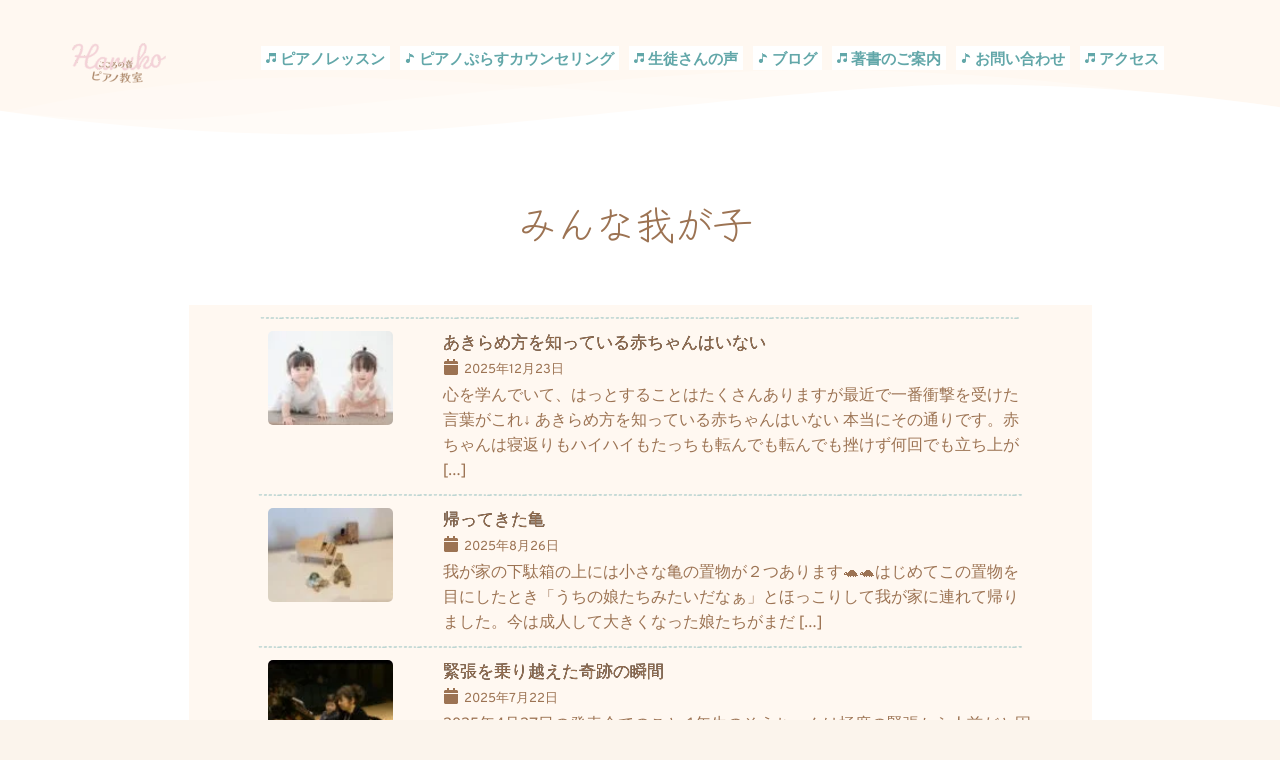

--- FILE ---
content_type: text/html; charset=UTF-8
request_url: https://harukoota.com/tag/%E3%81%BF%E3%82%93%E3%81%AA%E6%88%91%E3%81%8C%E5%AD%90/
body_size: 43396
content:
<!DOCTYPE html>
<html lang="ja">
<head>
    <meta charset="UTF-8">
    <link rel="profile" href="http://gmpg.org/xfn/11">
    <link rel="pingback" href="https://harukoota.com/xmlrpc.php">
	<title>みんな我が子 &#8211; こころの音　Harukoピアノ教室｜神戸市 垂水区｜有井晴子</title>
<meta name='robots' content='max-image-preview:large' />
	<style>img:is([sizes="auto" i], [sizes^="auto," i]) { contain-intrinsic-size: 3000px 1500px }</style>
	<link rel='dns-prefetch' href='//stats.wp.com' />
<link rel='dns-prefetch' href='//fonts.bunny.net' />
<link rel="alternate" type="application/rss+xml" title="こころの音　Harukoピアノ教室｜神戸市 垂水区｜有井晴子 &raquo; フィード" href="https://harukoota.com/feed/" />
<link rel="alternate" type="application/rss+xml" title="こころの音　Harukoピアノ教室｜神戸市 垂水区｜有井晴子 &raquo; コメントフィード" href="https://harukoota.com/comments/feed/" />
<link rel="alternate" type="application/rss+xml" title="こころの音　Harukoピアノ教室｜神戸市 垂水区｜有井晴子 &raquo; みんな我が子 タグのフィード" href="https://harukoota.com/tag/%e3%81%bf%e3%82%93%e3%81%aa%e6%88%91%e3%81%8c%e5%ad%90/feed/" />
<link rel='stylesheet' id='wp-block-library-css' href='https://harukoota.com/wp-includes/css/dist/block-library/style.min.css?ver=6.8.3' media='all' />
<link rel='stylesheet' id='mediaelement-css' href='https://harukoota.com/wp-includes/js/mediaelement/mediaelementplayer-legacy.min.css?ver=4.2.17' media='all' />
<link rel='stylesheet' id='wp-mediaelement-css' href='https://harukoota.com/wp-includes/js/mediaelement/wp-mediaelement.min.css?ver=6.8.3' media='all' />
<style id='jetpack-sharing-buttons-style-inline-css'>
.jetpack-sharing-buttons__services-list{display:flex;flex-direction:row;flex-wrap:wrap;gap:0;list-style-type:none;margin:5px;padding:0}.jetpack-sharing-buttons__services-list.has-small-icon-size{font-size:12px}.jetpack-sharing-buttons__services-list.has-normal-icon-size{font-size:16px}.jetpack-sharing-buttons__services-list.has-large-icon-size{font-size:24px}.jetpack-sharing-buttons__services-list.has-huge-icon-size{font-size:36px}@media print{.jetpack-sharing-buttons__services-list{display:none!important}}.editor-styles-wrapper .wp-block-jetpack-sharing-buttons{gap:0;padding-inline-start:0}ul.jetpack-sharing-buttons__services-list.has-background{padding:1.25em 2.375em}
</style>
<style id='global-styles-inline-css'>
:root{--wp--preset--aspect-ratio--square: 1;--wp--preset--aspect-ratio--4-3: 4/3;--wp--preset--aspect-ratio--3-4: 3/4;--wp--preset--aspect-ratio--3-2: 3/2;--wp--preset--aspect-ratio--2-3: 2/3;--wp--preset--aspect-ratio--16-9: 16/9;--wp--preset--aspect-ratio--9-16: 9/16;--wp--preset--color--black: #000000;--wp--preset--color--cyan-bluish-gray: #abb8c3;--wp--preset--color--white: #ffffff;--wp--preset--color--pale-pink: #f78da7;--wp--preset--color--vivid-red: #cf2e2e;--wp--preset--color--luminous-vivid-orange: #ff6900;--wp--preset--color--luminous-vivid-amber: #fcb900;--wp--preset--color--light-green-cyan: #7bdcb5;--wp--preset--color--vivid-green-cyan: #00d084;--wp--preset--color--pale-cyan-blue: #8ed1fc;--wp--preset--color--vivid-cyan-blue: #0693e3;--wp--preset--color--vivid-purple: #9b51e0;--wp--preset--color--palette-color-1: var(--theme-palette-color-1, rgba(242, 191, 48, 0.8));--wp--preset--color--palette-color-2: var(--theme-palette-color-2, #f1bc30);--wp--preset--color--palette-color-3: var(--theme-palette-color-3, #9c7353);--wp--preset--color--palette-color-4: var(--theme-palette-color-4, #9c7353);--wp--preset--color--palette-color-5: var(--theme-palette-color-5, #e1e8ed);--wp--preset--color--palette-color-6: var(--theme-palette-color-6, #f2f5f7);--wp--preset--color--palette-color-7: var(--theme-palette-color-7, #FAFBFC);--wp--preset--color--palette-color-8: var(--theme-palette-color-8, #ffffff);--wp--preset--gradient--vivid-cyan-blue-to-vivid-purple: linear-gradient(135deg,rgba(6,147,227,1) 0%,rgb(155,81,224) 100%);--wp--preset--gradient--light-green-cyan-to-vivid-green-cyan: linear-gradient(135deg,rgb(122,220,180) 0%,rgb(0,208,130) 100%);--wp--preset--gradient--luminous-vivid-amber-to-luminous-vivid-orange: linear-gradient(135deg,rgba(252,185,0,1) 0%,rgba(255,105,0,1) 100%);--wp--preset--gradient--luminous-vivid-orange-to-vivid-red: linear-gradient(135deg,rgba(255,105,0,1) 0%,rgb(207,46,46) 100%);--wp--preset--gradient--very-light-gray-to-cyan-bluish-gray: linear-gradient(135deg,rgb(238,238,238) 0%,rgb(169,184,195) 100%);--wp--preset--gradient--cool-to-warm-spectrum: linear-gradient(135deg,rgb(74,234,220) 0%,rgb(151,120,209) 20%,rgb(207,42,186) 40%,rgb(238,44,130) 60%,rgb(251,105,98) 80%,rgb(254,248,76) 100%);--wp--preset--gradient--blush-light-purple: linear-gradient(135deg,rgb(255,206,236) 0%,rgb(152,150,240) 100%);--wp--preset--gradient--blush-bordeaux: linear-gradient(135deg,rgb(254,205,165) 0%,rgb(254,45,45) 50%,rgb(107,0,62) 100%);--wp--preset--gradient--luminous-dusk: linear-gradient(135deg,rgb(255,203,112) 0%,rgb(199,81,192) 50%,rgb(65,88,208) 100%);--wp--preset--gradient--pale-ocean: linear-gradient(135deg,rgb(255,245,203) 0%,rgb(182,227,212) 50%,rgb(51,167,181) 100%);--wp--preset--gradient--electric-grass: linear-gradient(135deg,rgb(202,248,128) 0%,rgb(113,206,126) 100%);--wp--preset--gradient--midnight: linear-gradient(135deg,rgb(2,3,129) 0%,rgb(40,116,252) 100%);--wp--preset--gradient--juicy-peach: linear-gradient(to right, #ffecd2 0%, #fcb69f 100%);--wp--preset--gradient--young-passion: linear-gradient(to right, #ff8177 0%, #ff867a 0%, #ff8c7f 21%, #f99185 52%, #cf556c 78%, #b12a5b 100%);--wp--preset--gradient--true-sunset: linear-gradient(to right, #fa709a 0%, #fee140 100%);--wp--preset--gradient--morpheus-den: linear-gradient(to top, #30cfd0 0%, #330867 100%);--wp--preset--gradient--plum-plate: linear-gradient(135deg, #667eea 0%, #764ba2 100%);--wp--preset--gradient--aqua-splash: linear-gradient(15deg, #13547a 0%, #80d0c7 100%);--wp--preset--gradient--love-kiss: linear-gradient(to top, #ff0844 0%, #ffb199 100%);--wp--preset--gradient--new-retrowave: linear-gradient(to top, #3b41c5 0%, #a981bb 49%, #ffc8a9 100%);--wp--preset--gradient--plum-bath: linear-gradient(to top, #cc208e 0%, #6713d2 100%);--wp--preset--gradient--high-flight: linear-gradient(to right, #0acffe 0%, #495aff 100%);--wp--preset--gradient--teen-party: linear-gradient(-225deg, #FF057C 0%, #8D0B93 50%, #321575 100%);--wp--preset--gradient--fabled-sunset: linear-gradient(-225deg, #231557 0%, #44107A 29%, #FF1361 67%, #FFF800 100%);--wp--preset--gradient--arielle-smile: radial-gradient(circle 248px at center, #16d9e3 0%, #30c7ec 47%, #46aef7 100%);--wp--preset--gradient--itmeo-branding: linear-gradient(180deg, #2af598 0%, #009efd 100%);--wp--preset--gradient--deep-blue: linear-gradient(to right, #6a11cb 0%, #2575fc 100%);--wp--preset--gradient--strong-bliss: linear-gradient(to right, #f78ca0 0%, #f9748f 19%, #fd868c 60%, #fe9a8b 100%);--wp--preset--gradient--sweet-period: linear-gradient(to top, #3f51b1 0%, #5a55ae 13%, #7b5fac 25%, #8f6aae 38%, #a86aa4 50%, #cc6b8e 62%, #f18271 75%, #f3a469 87%, #f7c978 100%);--wp--preset--gradient--purple-division: linear-gradient(to top, #7028e4 0%, #e5b2ca 100%);--wp--preset--gradient--cold-evening: linear-gradient(to top, #0c3483 0%, #a2b6df 100%, #6b8cce 100%, #a2b6df 100%);--wp--preset--gradient--mountain-rock: linear-gradient(to right, #868f96 0%, #596164 100%);--wp--preset--gradient--desert-hump: linear-gradient(to top, #c79081 0%, #dfa579 100%);--wp--preset--gradient--ethernal-constance: linear-gradient(to top, #09203f 0%, #537895 100%);--wp--preset--gradient--happy-memories: linear-gradient(-60deg, #ff5858 0%, #f09819 100%);--wp--preset--gradient--grown-early: linear-gradient(to top, #0ba360 0%, #3cba92 100%);--wp--preset--gradient--morning-salad: linear-gradient(-225deg, #B7F8DB 0%, #50A7C2 100%);--wp--preset--gradient--night-call: linear-gradient(-225deg, #AC32E4 0%, #7918F2 48%, #4801FF 100%);--wp--preset--gradient--mind-crawl: linear-gradient(-225deg, #473B7B 0%, #3584A7 51%, #30D2BE 100%);--wp--preset--gradient--angel-care: linear-gradient(-225deg, #FFE29F 0%, #FFA99F 48%, #FF719A 100%);--wp--preset--gradient--juicy-cake: linear-gradient(to top, #e14fad 0%, #f9d423 100%);--wp--preset--gradient--rich-metal: linear-gradient(to right, #d7d2cc 0%, #304352 100%);--wp--preset--gradient--mole-hall: linear-gradient(-20deg, #616161 0%, #9bc5c3 100%);--wp--preset--gradient--cloudy-knoxville: linear-gradient(120deg, #fdfbfb 0%, #ebedee 100%);--wp--preset--gradient--soft-grass: linear-gradient(to top, #c1dfc4 0%, #deecdd 100%);--wp--preset--gradient--saint-petersburg: linear-gradient(135deg, #f5f7fa 0%, #c3cfe2 100%);--wp--preset--gradient--everlasting-sky: linear-gradient(135deg, #fdfcfb 0%, #e2d1c3 100%);--wp--preset--gradient--kind-steel: linear-gradient(-20deg, #e9defa 0%, #fbfcdb 100%);--wp--preset--gradient--over-sun: linear-gradient(60deg, #abecd6 0%, #fbed96 100%);--wp--preset--gradient--premium-white: linear-gradient(to top, #d5d4d0 0%, #d5d4d0 1%, #eeeeec 31%, #efeeec 75%, #e9e9e7 100%);--wp--preset--gradient--clean-mirror: linear-gradient(45deg, #93a5cf 0%, #e4efe9 100%);--wp--preset--gradient--wild-apple: linear-gradient(to top, #d299c2 0%, #fef9d7 100%);--wp--preset--gradient--snow-again: linear-gradient(to top, #e6e9f0 0%, #eef1f5 100%);--wp--preset--gradient--confident-cloud: linear-gradient(to top, #dad4ec 0%, #dad4ec 1%, #f3e7e9 100%);--wp--preset--gradient--glass-water: linear-gradient(to top, #dfe9f3 0%, white 100%);--wp--preset--gradient--perfect-white: linear-gradient(-225deg, #E3FDF5 0%, #FFE6FA 100%);--wp--preset--font-size--small: 13px;--wp--preset--font-size--medium: 20px;--wp--preset--font-size--large: clamp(22px, 1.375rem + ((1vw - 3.2px) * 0.625), 30px);--wp--preset--font-size--x-large: clamp(30px, 1.875rem + ((1vw - 3.2px) * 1.563), 50px);--wp--preset--font-size--xx-large: clamp(45px, 2.813rem + ((1vw - 3.2px) * 2.734), 80px);--wp--preset--spacing--20: 0.44rem;--wp--preset--spacing--30: 0.67rem;--wp--preset--spacing--40: 1rem;--wp--preset--spacing--50: 1.5rem;--wp--preset--spacing--60: 2.25rem;--wp--preset--spacing--70: 3.38rem;--wp--preset--spacing--80: 5.06rem;--wp--preset--shadow--natural: 6px 6px 9px rgba(0, 0, 0, 0.2);--wp--preset--shadow--deep: 12px 12px 50px rgba(0, 0, 0, 0.4);--wp--preset--shadow--sharp: 6px 6px 0px rgba(0, 0, 0, 0.2);--wp--preset--shadow--outlined: 6px 6px 0px -3px rgba(255, 255, 255, 1), 6px 6px rgba(0, 0, 0, 1);--wp--preset--shadow--crisp: 6px 6px 0px rgba(0, 0, 0, 1);}:root { --wp--style--global--content-size: var(--theme-block-max-width);--wp--style--global--wide-size: var(--theme-block-wide-max-width); }:where(body) { margin: 0; }.wp-site-blocks > .alignleft { float: left; margin-right: 2em; }.wp-site-blocks > .alignright { float: right; margin-left: 2em; }.wp-site-blocks > .aligncenter { justify-content: center; margin-left: auto; margin-right: auto; }:where(.wp-site-blocks) > * { margin-block-start: var(--theme-content-spacing); margin-block-end: 0; }:where(.wp-site-blocks) > :first-child { margin-block-start: 0; }:where(.wp-site-blocks) > :last-child { margin-block-end: 0; }:root { --wp--style--block-gap: var(--theme-content-spacing); }:root :where(.is-layout-flow) > :first-child{margin-block-start: 0;}:root :where(.is-layout-flow) > :last-child{margin-block-end: 0;}:root :where(.is-layout-flow) > *{margin-block-start: var(--theme-content-spacing);margin-block-end: 0;}:root :where(.is-layout-constrained) > :first-child{margin-block-start: 0;}:root :where(.is-layout-constrained) > :last-child{margin-block-end: 0;}:root :where(.is-layout-constrained) > *{margin-block-start: var(--theme-content-spacing);margin-block-end: 0;}:root :where(.is-layout-flex){gap: var(--theme-content-spacing);}:root :where(.is-layout-grid){gap: var(--theme-content-spacing);}.is-layout-flow > .alignleft{float: left;margin-inline-start: 0;margin-inline-end: 2em;}.is-layout-flow > .alignright{float: right;margin-inline-start: 2em;margin-inline-end: 0;}.is-layout-flow > .aligncenter{margin-left: auto !important;margin-right: auto !important;}.is-layout-constrained > .alignleft{float: left;margin-inline-start: 0;margin-inline-end: 2em;}.is-layout-constrained > .alignright{float: right;margin-inline-start: 2em;margin-inline-end: 0;}.is-layout-constrained > .aligncenter{margin-left: auto !important;margin-right: auto !important;}.is-layout-constrained > :where(:not(.alignleft):not(.alignright):not(.alignfull)){max-width: var(--wp--style--global--content-size);margin-left: auto !important;margin-right: auto !important;}.is-layout-constrained > .alignwide{max-width: var(--wp--style--global--wide-size);}body .is-layout-flex{display: flex;}.is-layout-flex{flex-wrap: wrap;align-items: center;}.is-layout-flex > :is(*, div){margin: 0;}body .is-layout-grid{display: grid;}.is-layout-grid > :is(*, div){margin: 0;}body{padding-top: 0px;padding-right: 0px;padding-bottom: 0px;padding-left: 0px;}.has-black-color{color: var(--wp--preset--color--black) !important;}.has-cyan-bluish-gray-color{color: var(--wp--preset--color--cyan-bluish-gray) !important;}.has-white-color{color: var(--wp--preset--color--white) !important;}.has-pale-pink-color{color: var(--wp--preset--color--pale-pink) !important;}.has-vivid-red-color{color: var(--wp--preset--color--vivid-red) !important;}.has-luminous-vivid-orange-color{color: var(--wp--preset--color--luminous-vivid-orange) !important;}.has-luminous-vivid-amber-color{color: var(--wp--preset--color--luminous-vivid-amber) !important;}.has-light-green-cyan-color{color: var(--wp--preset--color--light-green-cyan) !important;}.has-vivid-green-cyan-color{color: var(--wp--preset--color--vivid-green-cyan) !important;}.has-pale-cyan-blue-color{color: var(--wp--preset--color--pale-cyan-blue) !important;}.has-vivid-cyan-blue-color{color: var(--wp--preset--color--vivid-cyan-blue) !important;}.has-vivid-purple-color{color: var(--wp--preset--color--vivid-purple) !important;}.has-palette-color-1-color{color: var(--wp--preset--color--palette-color-1) !important;}.has-palette-color-2-color{color: var(--wp--preset--color--palette-color-2) !important;}.has-palette-color-3-color{color: var(--wp--preset--color--palette-color-3) !important;}.has-palette-color-4-color{color: var(--wp--preset--color--palette-color-4) !important;}.has-palette-color-5-color{color: var(--wp--preset--color--palette-color-5) !important;}.has-palette-color-6-color{color: var(--wp--preset--color--palette-color-6) !important;}.has-palette-color-7-color{color: var(--wp--preset--color--palette-color-7) !important;}.has-palette-color-8-color{color: var(--wp--preset--color--palette-color-8) !important;}.has-black-background-color{background-color: var(--wp--preset--color--black) !important;}.has-cyan-bluish-gray-background-color{background-color: var(--wp--preset--color--cyan-bluish-gray) !important;}.has-white-background-color{background-color: var(--wp--preset--color--white) !important;}.has-pale-pink-background-color{background-color: var(--wp--preset--color--pale-pink) !important;}.has-vivid-red-background-color{background-color: var(--wp--preset--color--vivid-red) !important;}.has-luminous-vivid-orange-background-color{background-color: var(--wp--preset--color--luminous-vivid-orange) !important;}.has-luminous-vivid-amber-background-color{background-color: var(--wp--preset--color--luminous-vivid-amber) !important;}.has-light-green-cyan-background-color{background-color: var(--wp--preset--color--light-green-cyan) !important;}.has-vivid-green-cyan-background-color{background-color: var(--wp--preset--color--vivid-green-cyan) !important;}.has-pale-cyan-blue-background-color{background-color: var(--wp--preset--color--pale-cyan-blue) !important;}.has-vivid-cyan-blue-background-color{background-color: var(--wp--preset--color--vivid-cyan-blue) !important;}.has-vivid-purple-background-color{background-color: var(--wp--preset--color--vivid-purple) !important;}.has-palette-color-1-background-color{background-color: var(--wp--preset--color--palette-color-1) !important;}.has-palette-color-2-background-color{background-color: var(--wp--preset--color--palette-color-2) !important;}.has-palette-color-3-background-color{background-color: var(--wp--preset--color--palette-color-3) !important;}.has-palette-color-4-background-color{background-color: var(--wp--preset--color--palette-color-4) !important;}.has-palette-color-5-background-color{background-color: var(--wp--preset--color--palette-color-5) !important;}.has-palette-color-6-background-color{background-color: var(--wp--preset--color--palette-color-6) !important;}.has-palette-color-7-background-color{background-color: var(--wp--preset--color--palette-color-7) !important;}.has-palette-color-8-background-color{background-color: var(--wp--preset--color--palette-color-8) !important;}.has-black-border-color{border-color: var(--wp--preset--color--black) !important;}.has-cyan-bluish-gray-border-color{border-color: var(--wp--preset--color--cyan-bluish-gray) !important;}.has-white-border-color{border-color: var(--wp--preset--color--white) !important;}.has-pale-pink-border-color{border-color: var(--wp--preset--color--pale-pink) !important;}.has-vivid-red-border-color{border-color: var(--wp--preset--color--vivid-red) !important;}.has-luminous-vivid-orange-border-color{border-color: var(--wp--preset--color--luminous-vivid-orange) !important;}.has-luminous-vivid-amber-border-color{border-color: var(--wp--preset--color--luminous-vivid-amber) !important;}.has-light-green-cyan-border-color{border-color: var(--wp--preset--color--light-green-cyan) !important;}.has-vivid-green-cyan-border-color{border-color: var(--wp--preset--color--vivid-green-cyan) !important;}.has-pale-cyan-blue-border-color{border-color: var(--wp--preset--color--pale-cyan-blue) !important;}.has-vivid-cyan-blue-border-color{border-color: var(--wp--preset--color--vivid-cyan-blue) !important;}.has-vivid-purple-border-color{border-color: var(--wp--preset--color--vivid-purple) !important;}.has-palette-color-1-border-color{border-color: var(--wp--preset--color--palette-color-1) !important;}.has-palette-color-2-border-color{border-color: var(--wp--preset--color--palette-color-2) !important;}.has-palette-color-3-border-color{border-color: var(--wp--preset--color--palette-color-3) !important;}.has-palette-color-4-border-color{border-color: var(--wp--preset--color--palette-color-4) !important;}.has-palette-color-5-border-color{border-color: var(--wp--preset--color--palette-color-5) !important;}.has-palette-color-6-border-color{border-color: var(--wp--preset--color--palette-color-6) !important;}.has-palette-color-7-border-color{border-color: var(--wp--preset--color--palette-color-7) !important;}.has-palette-color-8-border-color{border-color: var(--wp--preset--color--palette-color-8) !important;}.has-vivid-cyan-blue-to-vivid-purple-gradient-background{background: var(--wp--preset--gradient--vivid-cyan-blue-to-vivid-purple) !important;}.has-light-green-cyan-to-vivid-green-cyan-gradient-background{background: var(--wp--preset--gradient--light-green-cyan-to-vivid-green-cyan) !important;}.has-luminous-vivid-amber-to-luminous-vivid-orange-gradient-background{background: var(--wp--preset--gradient--luminous-vivid-amber-to-luminous-vivid-orange) !important;}.has-luminous-vivid-orange-to-vivid-red-gradient-background{background: var(--wp--preset--gradient--luminous-vivid-orange-to-vivid-red) !important;}.has-very-light-gray-to-cyan-bluish-gray-gradient-background{background: var(--wp--preset--gradient--very-light-gray-to-cyan-bluish-gray) !important;}.has-cool-to-warm-spectrum-gradient-background{background: var(--wp--preset--gradient--cool-to-warm-spectrum) !important;}.has-blush-light-purple-gradient-background{background: var(--wp--preset--gradient--blush-light-purple) !important;}.has-blush-bordeaux-gradient-background{background: var(--wp--preset--gradient--blush-bordeaux) !important;}.has-luminous-dusk-gradient-background{background: var(--wp--preset--gradient--luminous-dusk) !important;}.has-pale-ocean-gradient-background{background: var(--wp--preset--gradient--pale-ocean) !important;}.has-electric-grass-gradient-background{background: var(--wp--preset--gradient--electric-grass) !important;}.has-midnight-gradient-background{background: var(--wp--preset--gradient--midnight) !important;}.has-juicy-peach-gradient-background{background: var(--wp--preset--gradient--juicy-peach) !important;}.has-young-passion-gradient-background{background: var(--wp--preset--gradient--young-passion) !important;}.has-true-sunset-gradient-background{background: var(--wp--preset--gradient--true-sunset) !important;}.has-morpheus-den-gradient-background{background: var(--wp--preset--gradient--morpheus-den) !important;}.has-plum-plate-gradient-background{background: var(--wp--preset--gradient--plum-plate) !important;}.has-aqua-splash-gradient-background{background: var(--wp--preset--gradient--aqua-splash) !important;}.has-love-kiss-gradient-background{background: var(--wp--preset--gradient--love-kiss) !important;}.has-new-retrowave-gradient-background{background: var(--wp--preset--gradient--new-retrowave) !important;}.has-plum-bath-gradient-background{background: var(--wp--preset--gradient--plum-bath) !important;}.has-high-flight-gradient-background{background: var(--wp--preset--gradient--high-flight) !important;}.has-teen-party-gradient-background{background: var(--wp--preset--gradient--teen-party) !important;}.has-fabled-sunset-gradient-background{background: var(--wp--preset--gradient--fabled-sunset) !important;}.has-arielle-smile-gradient-background{background: var(--wp--preset--gradient--arielle-smile) !important;}.has-itmeo-branding-gradient-background{background: var(--wp--preset--gradient--itmeo-branding) !important;}.has-deep-blue-gradient-background{background: var(--wp--preset--gradient--deep-blue) !important;}.has-strong-bliss-gradient-background{background: var(--wp--preset--gradient--strong-bliss) !important;}.has-sweet-period-gradient-background{background: var(--wp--preset--gradient--sweet-period) !important;}.has-purple-division-gradient-background{background: var(--wp--preset--gradient--purple-division) !important;}.has-cold-evening-gradient-background{background: var(--wp--preset--gradient--cold-evening) !important;}.has-mountain-rock-gradient-background{background: var(--wp--preset--gradient--mountain-rock) !important;}.has-desert-hump-gradient-background{background: var(--wp--preset--gradient--desert-hump) !important;}.has-ethernal-constance-gradient-background{background: var(--wp--preset--gradient--ethernal-constance) !important;}.has-happy-memories-gradient-background{background: var(--wp--preset--gradient--happy-memories) !important;}.has-grown-early-gradient-background{background: var(--wp--preset--gradient--grown-early) !important;}.has-morning-salad-gradient-background{background: var(--wp--preset--gradient--morning-salad) !important;}.has-night-call-gradient-background{background: var(--wp--preset--gradient--night-call) !important;}.has-mind-crawl-gradient-background{background: var(--wp--preset--gradient--mind-crawl) !important;}.has-angel-care-gradient-background{background: var(--wp--preset--gradient--angel-care) !important;}.has-juicy-cake-gradient-background{background: var(--wp--preset--gradient--juicy-cake) !important;}.has-rich-metal-gradient-background{background: var(--wp--preset--gradient--rich-metal) !important;}.has-mole-hall-gradient-background{background: var(--wp--preset--gradient--mole-hall) !important;}.has-cloudy-knoxville-gradient-background{background: var(--wp--preset--gradient--cloudy-knoxville) !important;}.has-soft-grass-gradient-background{background: var(--wp--preset--gradient--soft-grass) !important;}.has-saint-petersburg-gradient-background{background: var(--wp--preset--gradient--saint-petersburg) !important;}.has-everlasting-sky-gradient-background{background: var(--wp--preset--gradient--everlasting-sky) !important;}.has-kind-steel-gradient-background{background: var(--wp--preset--gradient--kind-steel) !important;}.has-over-sun-gradient-background{background: var(--wp--preset--gradient--over-sun) !important;}.has-premium-white-gradient-background{background: var(--wp--preset--gradient--premium-white) !important;}.has-clean-mirror-gradient-background{background: var(--wp--preset--gradient--clean-mirror) !important;}.has-wild-apple-gradient-background{background: var(--wp--preset--gradient--wild-apple) !important;}.has-snow-again-gradient-background{background: var(--wp--preset--gradient--snow-again) !important;}.has-confident-cloud-gradient-background{background: var(--wp--preset--gradient--confident-cloud) !important;}.has-glass-water-gradient-background{background: var(--wp--preset--gradient--glass-water) !important;}.has-perfect-white-gradient-background{background: var(--wp--preset--gradient--perfect-white) !important;}.has-small-font-size{font-size: var(--wp--preset--font-size--small) !important;}.has-medium-font-size{font-size: var(--wp--preset--font-size--medium) !important;}.has-large-font-size{font-size: var(--wp--preset--font-size--large) !important;}.has-x-large-font-size{font-size: var(--wp--preset--font-size--x-large) !important;}.has-xx-large-font-size{font-size: var(--wp--preset--font-size--xx-large) !important;}
:root :where(.wp-block-pullquote){font-size: clamp(0.984em, 0.984rem + ((1vw - 0.2em) * 0.645), 1.5em);line-height: 1.6;}
</style>
<link rel='stylesheet' id='ct-main-styles-css' href='https://harukoota.com/wp-content/themes/blocksy/static/bundle/main.min.css?ver=2.1.9' media='all' />
<link rel='stylesheet' id='ct-page-title-styles-css' href='https://harukoota.com/wp-content/themes/blocksy/static/bundle/page-title.min.css?ver=2.1.9' media='all' />
<link rel='stylesheet' id='ct-brizy-styles-css' href='https://harukoota.com/wp-content/themes/blocksy/static/bundle/brizy.min.css?ver=2.1.9' media='all' />
<link rel='stylesheet' id='d-edit-asset-google-10-css'  class="brz-link brz-link-google" type="text/css" href='https://fonts.bunny.net/css?family=Lato%3A100%2C100italic%2C300%2C300italic%2Cregular%2Citalic%2C700%2C700italic%2C900%2C900italic%7CNoto+Sans%3A100%2C100italic%2C200%2C200italic%2C300%2C300italic%2Cregular%2Citalic%2C500%2C500italic%2C600%2C600italic%2C700%2C700italic%2C800%2C800italic%2C900%2C900italic%7COverpass%3A100%2C100italic%2C200%2C200italic%2C300%2C300italic%2Cregular%2Citalic%2C600%2C600italic%2C700%2C700italic%2C800%2C800italic%2C900%2C900italic%7CZen+Kurenaido%3Aregular%7CNoto+Serif%3A100%2C200%2C300%2Cregular%2C500%2C600%2C700%2C800%2C900%2C100italic%2C200italic%2C300italic%2Citalic%2C500italic%2C600italic%2C700italic%2C800italic%2C900italic&#038;subset=arabic%2Cbengali%2Ccyrillic%2Ccyrillic-ext%2Cdevanagari%2Cgreek%2Cgreek-ext%2Cgujarati%2Chebrew%2Ckhmer%2Ckorean%2Clatin-ext%2Ctamil%2Ctelugu%2Cthai%2Cvietnamese&#038;display=swap&#038;ver=329-wp' media='all' />
<link rel='stylesheet' id='d-edit-asset-group-1_2-21-css'  class="brz-link brz-link-preview-lib-pro" data-brz-group="group-1_2" href='https://harukoota.com/wp-content/plugins/brizy-pro/public/editor-build/prod/css/group-1_2-pro.min.css?ver=202-wp' media='all' />
<link rel='stylesheet' id='d-edit-asset-main-30-css'  class="brz-link brz-link-preview-pro" href='https://harukoota.com/wp-content/plugins/brizy-pro/public/editor-build/prod/css/preview.pro.min.css?ver=202-wp' media='all' />
<style id='inline-handle-b73ce398c39f506af761d2277d853a92-inline-css'>


.brz .brz-cp-color1, .brz .brz-bcp-color1{color: rgb(var(--brz-global-color1));} .brz .brz-bgp-color1{background-color: rgb(var(--brz-global-color1));}.brz .brz-cp-color2, .brz .brz-bcp-color2{color: rgb(var(--brz-global-color2));} .brz .brz-bgp-color2{background-color: rgb(var(--brz-global-color2));}.brz .brz-cp-color3, .brz .brz-bcp-color3{color: rgb(var(--brz-global-color3));} .brz .brz-bgp-color3{background-color: rgb(var(--brz-global-color3));}.brz .brz-cp-color4, .brz .brz-bcp-color4{color: rgb(var(--brz-global-color4));} .brz .brz-bgp-color4{background-color: rgb(var(--brz-global-color4));}.brz .brz-cp-color5, .brz .brz-bcp-color5{color: rgb(var(--brz-global-color5));} .brz .brz-bgp-color5{background-color: rgb(var(--brz-global-color5));}.brz .brz-cp-color6, .brz .brz-bcp-color6{color: rgb(var(--brz-global-color6));} .brz .brz-bgp-color6{background-color: rgb(var(--brz-global-color6));}.brz .brz-cp-color7, .brz .brz-bcp-color7{color: rgb(var(--brz-global-color7));} .brz .brz-bgp-color7{background-color: rgb(var(--brz-global-color7));}.brz .brz-cp-color8, .brz .brz-bcp-color8{color: rgb(var(--brz-global-color8));} .brz .brz-bgp-color8{background-color: rgb(var(--brz-global-color8));}:root{--brz-global-color1:222, 127, 143;--brz-global-color2:156, 115, 83;--brz-global-color3:241, 188, 48;--brz-global-color4:159, 203, 204;--brz-global-color5:244, 180, 179;--brz-global-color6:255, 248, 241;--brz-global-color7:98, 167, 169;--brz-global-color8:255, 255, 255;}:root{--brz-paragraphfontfamily:'Noto Sans', sans-serif;--brz-paragraphfontsize:16px;--brz-paragraphfontsizesuffix:px;--brz-paragraphfontweight:400;--brz-paragraphletterspacing:0px;--brz-paragraphlineheight:1.9;--brz-paragraphfontvariation:"wght" 400, "wdth" 100, "SOFT" 0;--brz-paragraphtabletfontsize:15px;--brz-paragraphtabletfontweight:400;--brz-paragraphtabletletterspacing:0px;--brz-paragraphtabletlineheight:1.6;--brz-paragraphtabletfontvariation:"wght" 400, "wdth" 100, "SOFT" 0;--brz-paragraphmobilefontsize:15px;--brz-paragraphmobilefontweight:400;--brz-paragraphmobileletterspacing:0px;--brz-paragraphmobilelineheight:1.6;--brz-paragraphmobilefontvariation:"wght" 400, "wdth" 100, "SOFT" 0;--brz-paragraphstoryfontsize:3.68%;--brz-paragraphbold:400;--brz-paragraphitalic:inherit;--brz-paragraphtextdecoration:inherit;--brz-paragraphtexttransform:inherit;--brz-paragraphtabletbold:400;--brz-paragraphtabletitalic:inherit;--brz-paragraphtablettextdecoration:inherit;--brz-paragraphtablettexttransform:inherit;--brz-paragraphmobilebold:400;--brz-paragraphmobileitalic:inherit;--brz-paragraphmobiletextdecoration:inherit;--brz-paragraphmobiletexttransform:inherit;--brz-subtitlefontfamily:'Overpass', sans-serif;--brz-subtitlefontsize:17px;--brz-subtitlefontsizesuffix:px;--brz-subtitlefontweight:400;--brz-subtitleletterspacing:0px;--brz-subtitlelineheight:1.8;--brz-subtitlefontvariation:"wght" 400, "wdth" 100, "SOFT" 0;--brz-subtitletabletfontsize:17px;--brz-subtitletabletfontweight:400;--brz-subtitletabletletterspacing:0px;--brz-subtitletabletlineheight:1.5;--brz-subtitletabletfontvariation:"wght" 400, "wdth" 100, "SOFT" 0;--brz-subtitlemobilefontsize:16px;--brz-subtitlemobilefontweight:400;--brz-subtitlemobileletterspacing:0px;--brz-subtitlemobilelineheight:1.5;--brz-subtitlemobilefontvariation:"wght" 400, "wdth" 100, "SOFT" 0;--brz-subtitlestoryfontsize:3.91%;--brz-subtitlebold:400;--brz-subtitleitalic:inherit;--brz-subtitletextdecoration:inherit;--brz-subtitletexttransform:inherit;--brz-subtitletabletbold:400;--brz-subtitletabletitalic:inherit;--brz-subtitletablettextdecoration:inherit;--brz-subtitletablettexttransform:inherit;--brz-subtitlemobilebold:400;--brz-subtitlemobileitalic:inherit;--brz-subtitlemobiletextdecoration:inherit;--brz-subtitlemobiletexttransform:inherit;--brz-abovetitlefontfamily:'Overpass', sans-serif;--brz-abovetitlefontsize:13px;--brz-abovetitlefontsizesuffix:px;--brz-abovetitlefontweight:700;--brz-abovetitleletterspacing:1.1px;--brz-abovetitlelineheight:1.5;--brz-abovetitlefontvariation:"wght" 400, "wdth" 100, "SOFT" 0;--brz-abovetitletabletfontsize:13px;--brz-abovetitletabletfontweight:700;--brz-abovetitletabletletterspacing:1px;--brz-abovetitletabletlineheight:1.5;--brz-abovetitletabletfontvariation:"wght" 400, "wdth" 100, "SOFT" 0;--brz-abovetitlemobilefontsize:13px;--brz-abovetitlemobilefontweight:700;--brz-abovetitlemobileletterspacing:1px;--brz-abovetitlemobilelineheight:1.5;--brz-abovetitlemobilefontvariation:"wght" 400, "wdth" 100, "SOFT" 0;--brz-abovetitlestoryfontsize:2.99%;--brz-abovetitlebold:700;--brz-abovetitleitalic:inherit;--brz-abovetitletextdecoration:inherit;--brz-abovetitletexttransform:inherit;--brz-abovetitletabletbold:700;--brz-abovetitletabletitalic:inherit;--brz-abovetitletablettextdecoration:inherit;--brz-abovetitletablettexttransform:inherit;--brz-abovetitlemobilebold:700;--brz-abovetitlemobileitalic:inherit;--brz-abovetitlemobiletextdecoration:inherit;--brz-abovetitlemobiletexttransform:inherit;--brz-heading1fontfamily:'Overpass', sans-serif;--brz-heading1fontsize:46px;--brz-heading1fontsizesuffix:px;--brz-heading1fontweight:700;--brz-heading1letterspacing:-1.5px;--brz-heading1lineheight:1.3;--brz-heading1fontvariation:"wght" 400, "wdth" 100, "SOFT" 0;--brz-heading1tabletfontsize:38px;--brz-heading1tabletfontweight:700;--brz-heading1tabletletterspacing:-1px;--brz-heading1tabletlineheight:1.2;--brz-heading1tabletfontvariation:"wght" 400, "wdth" 100, "SOFT" 0;--brz-heading1mobilefontsize:36px;--brz-heading1mobilefontweight:700;--brz-heading1mobileletterspacing:-1px;--brz-heading1mobilelineheight:1.3;--brz-heading1mobilefontvariation:"wght" 400, "wdth" 100, "SOFT" 0;--brz-heading1storyfontsize:10.58%;--brz-heading1bold:700;--brz-heading1italic:inherit;--brz-heading1textdecoration:inherit;--brz-heading1texttransform:inherit;--brz-heading1tabletbold:700;--brz-heading1tabletitalic:inherit;--brz-heading1tablettextdecoration:inherit;--brz-heading1tablettexttransform:inherit;--brz-heading1mobilebold:700;--brz-heading1mobileitalic:inherit;--brz-heading1mobiletextdecoration:inherit;--brz-heading1mobiletexttransform:inherit;--brz-heading2fontfamily:'Overpass', sans-serif;--brz-heading2fontsize:36px;--brz-heading2fontsizesuffix:px;--brz-heading2fontweight:700;--brz-heading2letterspacing:-1.5px;--brz-heading2lineheight:1.3;--brz-heading2fontvariation:"wght" 400, "wdth" 100, "SOFT" 0;--brz-heading2tabletfontsize:30px;--brz-heading2tabletfontweight:700;--brz-heading2tabletletterspacing:-1px;--brz-heading2tabletlineheight:1.2;--brz-heading2tabletfontvariation:"wght" 400, "wdth" 100, "SOFT" 0;--brz-heading2mobilefontsize:28px;--brz-heading2mobilefontweight:700;--brz-heading2mobileletterspacing:-1px;--brz-heading2mobilelineheight:1.3;--brz-heading2mobilefontvariation:"wght" 400, "wdth" 100, "SOFT" 0;--brz-heading2storyfontsize:8.280000000000001%;--brz-heading2bold:700;--brz-heading2italic:inherit;--brz-heading2textdecoration:inherit;--brz-heading2texttransform:inherit;--brz-heading2tabletbold:700;--brz-heading2tabletitalic:inherit;--brz-heading2tablettextdecoration:inherit;--brz-heading2tablettexttransform:inherit;--brz-heading2mobilebold:700;--brz-heading2mobileitalic:inherit;--brz-heading2mobiletextdecoration:inherit;--brz-heading2mobiletexttransform:inherit;--brz-heading3fontfamily:'Overpass', sans-serif;--brz-heading3fontsize:28px;--brz-heading3fontsizesuffix:px;--brz-heading3fontweight:700;--brz-heading3letterspacing:-1.5px;--brz-heading3lineheight:1.4;--brz-heading3fontvariation:"wght" 400, "wdth" 100, "SOFT" 0;--brz-heading3tabletfontsize:27px;--brz-heading3tabletfontweight:700;--brz-heading3tabletletterspacing:-1px;--brz-heading3tabletlineheight:1.3;--brz-heading3tabletfontvariation:"wght" 400, "wdth" 100, "SOFT" 0;--brz-heading3mobilefontsize:22px;--brz-heading3mobilefontweight:700;--brz-heading3mobileletterspacing:-0.5px;--brz-heading3mobilelineheight:1.3;--brz-heading3mobilefontvariation:"wght" 400, "wdth" 100, "SOFT" 0;--brz-heading3storyfontsize:6.44%;--brz-heading3bold:700;--brz-heading3italic:inherit;--brz-heading3textdecoration:inherit;--brz-heading3texttransform:inherit;--brz-heading3tabletbold:700;--brz-heading3tabletitalic:inherit;--brz-heading3tablettextdecoration:inherit;--brz-heading3tablettexttransform:inherit;--brz-heading3mobilebold:700;--brz-heading3mobileitalic:inherit;--brz-heading3mobiletextdecoration:inherit;--brz-heading3mobiletexttransform:inherit;--brz-heading4fontfamily:'Overpass', sans-serif;--brz-heading4fontsize:22px;--brz-heading4fontsizesuffix:px;--brz-heading4fontweight:700;--brz-heading4letterspacing:-0.5px;--brz-heading4lineheight:1.5;--brz-heading4fontvariation:"wght" 400, "wdth" 100, "SOFT" 0;--brz-heading4tabletfontsize:22px;--brz-heading4tabletfontweight:700;--brz-heading4tabletletterspacing:-0.5px;--brz-heading4tabletlineheight:1.4;--brz-heading4tabletfontvariation:"wght" 400, "wdth" 100, "SOFT" 0;--brz-heading4mobilefontsize:20px;--brz-heading4mobilefontweight:700;--brz-heading4mobileletterspacing:0px;--brz-heading4mobilelineheight:1.4;--brz-heading4mobilefontvariation:"wght" 400, "wdth" 100, "SOFT" 0;--brz-heading4storyfontsize:5.0600000000000005%;--brz-heading4bold:700;--brz-heading4italic:inherit;--brz-heading4textdecoration:inherit;--brz-heading4texttransform:inherit;--brz-heading4tabletbold:700;--brz-heading4tabletitalic:inherit;--brz-heading4tablettextdecoration:inherit;--brz-heading4tablettexttransform:inherit;--brz-heading4mobilebold:700;--brz-heading4mobileitalic:inherit;--brz-heading4mobiletextdecoration:inherit;--brz-heading4mobiletexttransform:inherit;--brz-heading5fontfamily:'Overpass', sans-serif;--brz-heading5fontsize:20px;--brz-heading5fontsizesuffix:px;--brz-heading5fontweight:700;--brz-heading5letterspacing:0px;--brz-heading5lineheight:1.6;--brz-heading5fontvariation:"wght" 400, "wdth" 100, "SOFT" 0;--brz-heading5tabletfontsize:17px;--brz-heading5tabletfontweight:700;--brz-heading5tabletletterspacing:0px;--brz-heading5tabletlineheight:1.7;--brz-heading5tabletfontvariation:"wght" 400, "wdth" 100, "SOFT" 0;--brz-heading5mobilefontsize:17px;--brz-heading5mobilefontweight:700;--brz-heading5mobileletterspacing:0px;--brz-heading5mobilelineheight:1.8;--brz-heading5mobilefontvariation:"wght" 400, "wdth" 100, "SOFT" 0;--brz-heading5storyfontsize:4.6000000000000005%;--brz-heading5bold:700;--brz-heading5italic:inherit;--brz-heading5textdecoration:inherit;--brz-heading5texttransform:inherit;--brz-heading5tabletbold:700;--brz-heading5tabletitalic:inherit;--brz-heading5tablettextdecoration:inherit;--brz-heading5tablettexttransform:inherit;--brz-heading5mobilebold:700;--brz-heading5mobileitalic:inherit;--brz-heading5mobiletextdecoration:inherit;--brz-heading5mobiletexttransform:inherit;--brz-heading6fontfamily:'Overpass', sans-serif;--brz-heading6fontsize:16px;--brz-heading6fontsizesuffix:px;--brz-heading6fontweight:700;--brz-heading6letterspacing:0px;--brz-heading6lineheight:1.5;--brz-heading6fontvariation:"wght" 400, "wdth" 100, "SOFT" 0;--brz-heading6tabletfontsize:16px;--brz-heading6tabletfontweight:700;--brz-heading6tabletletterspacing:0px;--brz-heading6tabletlineheight:1.5;--brz-heading6tabletfontvariation:"wght" 400, "wdth" 100, "SOFT" 0;--brz-heading6mobilefontsize:16px;--brz-heading6mobilefontweight:700;--brz-heading6mobileletterspacing:0px;--brz-heading6mobilelineheight:1.5;--brz-heading6mobilefontvariation:"wght" 400, "wdth" 100, "SOFT" 0;--brz-heading6storyfontsize:3.68%;--brz-heading6bold:700;--brz-heading6italic:inherit;--brz-heading6textdecoration:inherit;--brz-heading6texttransform:inherit;--brz-heading6tabletbold:700;--brz-heading6tabletitalic:inherit;--brz-heading6tablettextdecoration:inherit;--brz-heading6tablettexttransform:inherit;--brz-heading6mobilebold:700;--brz-heading6mobileitalic:inherit;--brz-heading6mobiletextdecoration:inherit;--brz-heading6mobiletexttransform:inherit;--brz-buttonfontfamily:'Overpass', sans-serif;--brz-buttonfontsize:15px;--brz-buttonfontsizesuffix:px;--brz-buttonfontweight:700;--brz-buttonletterspacing:0px;--brz-buttonlineheight:1.6;--brz-buttonfontvariation:"wght" 400, "wdth" 100, "SOFT" 0;--brz-buttontabletfontsize:17px;--brz-buttontabletfontweight:700;--brz-buttontabletletterspacing:0px;--brz-buttontabletlineheight:1.6;--brz-buttontabletfontvariation:"wght" 400, "wdth" 100, "SOFT" 0;--brz-buttonmobilefontsize:15px;--brz-buttonmobilefontweight:700;--brz-buttonmobileletterspacing:0px;--brz-buttonmobilelineheight:1.6;--brz-buttonmobilefontvariation:"wght" 400, "wdth" 100, "SOFT" 0;--brz-buttonstoryfontsize:3.45%;--brz-buttonbold:700;--brz-buttonitalic:inherit;--brz-buttontextdecoration:inherit;--brz-buttontexttransform:inherit;--brz-buttontabletbold:700;--brz-buttontabletitalic:inherit;--brz-buttontablettextdecoration:inherit;--brz-buttontablettexttransform:inherit;--brz-buttonmobilebold:700;--brz-buttonmobileitalic:inherit;--brz-buttonmobiletextdecoration:inherit;--brz-buttonmobiletexttransform:inherit;}

.brz .brz-tp__dc-block-st1 p { font-family: 'Noto Sans', sans-serif;font-size: 16px;font-weight: 400;letter-spacing: 0px;line-height: 1.9; }
@media (max-width: 991px) {.brz .brz-tp__dc-block-st1 p { font-family: 'Noto Sans', sans-serif;font-size: 15px;font-weight: 400;letter-spacing: 0px;line-height: 1.6; } }
@media (max-width: 767px) {.brz .brz-tp__dc-block-st1 p { font-family: 'Noto Sans', sans-serif;font-size: 15px;font-weight: 400;letter-spacing: 0px;line-height: 1.6; } }
.brz .brz-tp__dc-block-st1 h1 { font-family: 'Overpass', sans-serif;font-size: 46px;font-weight: 700;letter-spacing: -1.5px;line-height: 1.3; }
@media (max-width: 991px) {.brz .brz-tp__dc-block-st1 h1 { font-family: 'Overpass', sans-serif;font-size: 38px;font-weight: 700;letter-spacing: -1px;line-height: 1.2; } }
@media (max-width: 767px) {.brz .brz-tp__dc-block-st1 h1 { font-family: 'Overpass', sans-serif;font-size: 36px;font-weight: 700;letter-spacing: -1px;line-height: 1.3; } }
.brz .brz-tp__dc-block-st1 h2 { font-family: 'Overpass', sans-serif;font-size: 36px;font-weight: 700;letter-spacing: -1.5px;line-height: 1.3; }
@media (max-width: 991px) {.brz .brz-tp__dc-block-st1 h2 { font-family: 'Overpass', sans-serif;font-size: 30px;font-weight: 700;letter-spacing: -1px;line-height: 1.2; } }
@media (max-width: 767px) {.brz .brz-tp__dc-block-st1 h2 { font-family: 'Overpass', sans-serif;font-size: 28px;font-weight: 700;letter-spacing: -1px;line-height: 1.3; } }
.brz .brz-tp__dc-block-st1 h3 { font-family: 'Overpass', sans-serif;font-size: 28px;font-weight: 700;letter-spacing: -1.5px;line-height: 1.4; }
@media (max-width: 991px) {.brz .brz-tp__dc-block-st1 h3 { font-family: 'Overpass', sans-serif;font-size: 27px;font-weight: 700;letter-spacing: -1px;line-height: 1.3; } }
@media (max-width: 767px) {.brz .brz-tp__dc-block-st1 h3 { font-family: 'Overpass', sans-serif;font-size: 22px;font-weight: 700;letter-spacing: -0.5px;line-height: 1.3; } }
.brz .brz-tp__dc-block-st1 h4 { font-family: 'Overpass', sans-serif;font-size: 22px;font-weight: 700;letter-spacing: -0.5px;line-height: 1.5; }
@media (max-width: 991px) {.brz .brz-tp__dc-block-st1 h4 { font-family: 'Overpass', sans-serif;font-size: 22px;font-weight: 700;letter-spacing: -0.5px;line-height: 1.4; } }
@media (max-width: 767px) {.brz .brz-tp__dc-block-st1 h4 { font-family: 'Overpass', sans-serif;font-size: 20px;font-weight: 700;letter-spacing: 0px;line-height: 1.4; } }
.brz .brz-tp__dc-block-st1 h5 { font-family: 'Overpass', sans-serif;font-size: 20px;font-weight: 700;letter-spacing: 0px;line-height: 1.6; }
@media (max-width: 991px) {.brz .brz-tp__dc-block-st1 h5 { font-family: 'Overpass', sans-serif;font-size: 17px;font-weight: 700;letter-spacing: 0px;line-height: 1.7; } }
@media (max-width: 767px) {.brz .brz-tp__dc-block-st1 h5 { font-family: 'Overpass', sans-serif;font-size: 17px;font-weight: 700;letter-spacing: 0px;line-height: 1.8; } }
.brz .brz-tp__dc-block-st1 h6 { font-family: 'Overpass', sans-serif;font-size: 16px;font-weight: 700;letter-spacing: 0px;line-height: 1.5; }
@media (max-width: 991px) {.brz .brz-tp__dc-block-st1 h6 { font-family: 'Overpass', sans-serif;font-size: 16px;font-weight: 700;letter-spacing: 0px;line-height: 1.5; } }
@media (max-width: 767px) {.brz .brz-tp__dc-block-st1 h6 { font-family: 'Overpass', sans-serif;font-size: 16px;font-weight: 700;letter-spacing: 0px;line-height: 1.5; } }

@media(min-width:991px){.brz .brz-css-l7t4xh{display:block;}}@media(max-width:991px) and (min-width:768px){.brz .brz-css-l7t4xh{display:block;}}@media(max-width:767px){.brz .brz-css-l7t4xh{display:block;}}

.brz .brz-css-1naobi5{padding:75px 0px 75px 0px;margin:0;}.brz .brz-css-1naobi5 > .brz-bg{border-radius: 0px;}.brz .brz-css-1naobi5 > .brz-bg{border:0px solid rgba(102, 115, 141, 0);}.brz .brz-css-1naobi5 > .brz-bg:after{box-shadow:none;}.brz .brz-css-1naobi5 > .brz-bg > .brz-bg-image{-webkit-mask-image: none;
                      mask-image: none;background-size:cover;background-repeat: no-repeat;}.brz .brz-css-1naobi5 > .brz-bg > .brz-bg-image{background-image:none;filter:none;}.brz .brz-css-1naobi5 > .brz-bg > .brz-bg-image:after{content: "";background-image:none;}.brz .brz-css-1naobi5 > .brz-bg > .brz-bg-color{-webkit-mask-image: none;
                      mask-image: none;}.brz .brz-css-1naobi5 > .brz-bg > .brz-bg-color{background-color:rgba(0, 0, 0, 0);background-image:none;}.brz .brz-css-1naobi5 > .brz-bg > .brz-bg-shape__top{background-size: 100% 100px; height: 100px;transform: scale(1.02) rotateX(0deg) rotateY(0deg);z-index: auto;}.brz .brz-css-1naobi5 > .brz-bg > .brz-bg-shape__top::after{background-image: none; -webkit-mask-image: none;background-size: 100% 100px; height: 100px;}.brz .brz-css-1naobi5 > .brz-bg > .brz-bg-shape__bottom{background-size: 100% 100px; height: 100px;transform: scale(1.02) rotateX(-180deg) rotateY(-180deg);z-index: auto;}.brz .brz-css-1naobi5 > .brz-bg > .brz-bg-shape__bottom::after{background-image: none; -webkit-mask-image: none;background-size: 100% 100px; height: 100px;}@media(max-width:991px) and (min-width:768px){.brz .brz-css-1naobi5{padding:50px 15px 50px 15px;}}@media(max-width:767px){.brz .brz-css-1naobi5{padding:25px 15px 25px 15px;}}

.brz .brz-css-1g9spft{border:0px solid transparent;}@media(min-width:991px){.brz .brz-css-1g9spft{max-width: calc(1 * var(--brz-section-container-max-width, 1170px));}}@media(max-width:991px) and (min-width:768px){.brz .brz-css-1g9spft{max-width: 100%;}}@media(max-width:767px){.brz .brz-css-1g9spft{max-width: 100%;}}

.brz .brz-css-cipiua{margin:0;z-index: auto;align-items:flex-start;}.brz .brz-css-cipiua > .brz-bg{border-radius: 0px;max-width:100%;mix-blend-mode:normal;}.brz .brz-css-cipiua > .brz-bg{border:0px solid rgba(102, 115, 141, 0);box-shadow:none;}.brz .brz-css-cipiua > .brz-bg > .brz-bg-image{background-size:cover;background-repeat: no-repeat;-webkit-mask-image: none;
                      mask-image: none;}.brz .brz-css-cipiua > .brz-bg > .brz-bg-image{background-image:none;filter:none;display:block;}.brz .brz-css-cipiua > .brz-bg > .brz-bg-image:after{content: "";background-image:none;}.brz .brz-css-cipiua > .brz-bg > .brz-bg-color{-webkit-mask-image: none;
                      mask-image: none;}.brz .brz-css-cipiua > .brz-bg > .brz-bg-color{background-color:rgba(0, 0, 0, 0);background-image:none;}.brz .brz-css-cipiua > .brz-bg > .brz-bg-map{display:none;}.brz .brz-css-cipiua > .brz-bg > .brz-bg-map{filter:none;}.brz .brz-css-cipiua > .brz-bg > .brz-bg-video{display:none;}.brz .brz-css-cipiua > .brz-bg > .brz-bg-video{filter:none;}.brz .brz-css-cipiua > .brz-row{border:0px solid transparent;}.brz .brz-css-cipiua > .brz-row, .brz .brz-css-cipiua > .brz-bg > .brz-bg-video, .brz .brz-css-cipiua > .brz-bg, .brz .brz-css-cipiua > .brz-bg > .brz-bg-image, .brz .brz-css-cipiua > .brz-bg > .brz-bg-color{transition-duration:0.50s;transition-property: filter, box-shadow, background, border-radius, border-color;}@media(min-width:991px){.brz .brz-css-cipiua{min-height: auto;display:flex;}}@media(max-width:991px) and (min-width:768px){.brz .brz-css-cipiua > .brz-row{flex-direction:row;flex-wrap:wrap;justify-content:flex-start;}}@media(max-width:991px) and (min-width:768px){.brz .brz-css-cipiua{min-height: auto;display:flex;}}@media(max-width:767px){.brz .brz-css-cipiua > .brz-row{flex-direction:row;flex-wrap:wrap;justify-content:flex-start;}}@media(max-width:767px){.brz .brz-css-cipiua{min-height: auto;display:flex;}}

.brz .brz-css-i4bwa6{padding:10px;max-width:100%;}@media(max-width:991px) and (min-width:768px){.brz .brz-css-i4bwa6{padding:0;}}@media(max-width:767px){.brz .brz-css-i4bwa6{padding:0;}}

.brz .brz-css-1abtmbp{z-index: auto;flex:1 1 50%;max-width:50%;justify-content:flex-start;}.brz .brz-css-1abtmbp .brz-columns__scroll-effect{justify-content:flex-start;}.brz .brz-css-1abtmbp > .brz-bg{margin:0;mix-blend-mode:normal;border-radius: 0px;}.brz .brz-css-1abtmbp > .brz-bg{border:0px solid rgba(102, 115, 141, 0);box-shadow:none;}.brz .brz-css-1abtmbp > .brz-bg > .brz-bg-image{background-size:cover;background-repeat: no-repeat;-webkit-mask-image: none;
                      mask-image: none;}.brz .brz-css-1abtmbp > .brz-bg > .brz-bg-image{background-image:none;filter:none;display:block;}.brz .brz-css-1abtmbp > .brz-bg > .brz-bg-image:after{content: "";background-image:none;}.brz .brz-css-1abtmbp > .brz-bg > .brz-bg-color{-webkit-mask-image: none;
                      mask-image: none;}.brz .brz-css-1abtmbp > .brz-bg > .brz-bg-color{background-color:rgba(0, 0, 0, 0);background-image:none;}.brz .brz-css-1abtmbp > .brz-bg > .brz-bg-map{display:none;}.brz .brz-css-1abtmbp > .brz-bg > .brz-bg-map{filter:none;}.brz .brz-css-1abtmbp > .brz-bg > .brz-bg-video{display:none;}.brz .brz-css-1abtmbp > .brz-bg > .brz-bg-video{filter:none;}.brz .brz-css-1abtmbp > .brz-bg, .brz .brz-css-1abtmbp > .brz-bg > .brz-bg-image, .brz .brz-css-1abtmbp > .brz-bg > .brz-bg-color{transition-duration:0.50s;transition-property: filter, box-shadow, background, border-radius, border-color;}@media(max-width:767px){.brz .brz-css-1abtmbp{flex:1 1 100%;max-width:100%;}.brz .brz-css-1abtmbp > .brz-bg{margin:10px 0px 10px 0px;}}

.brz .brz-css-5fitny{z-index: auto;margin:0;border:0px solid transparent;padding:5px 15px 5px 15px;min-height:100%;transition-duration:0.50s;transition-property: filter, box-shadow, background, border-radius, border-color;}@media(min-width:991px){.brz .brz-css-5fitny{display:flex;}}@media(max-width:991px) and (min-width:768px){.brz .brz-css-5fitny{display:flex;}}@media(max-width:767px){.brz .brz-css-5fitny{margin:10px 0px 10px 0px;padding:0;}}@media(max-width:767px){.brz .brz-css-5fitny{display:flex;}}

.brz .brz-css-5zvs1d{padding:0;margin:10px 0px 10px 0px;justify-content:center;position:relative;}.brz .brz-css-5zvs1d .brz-wrapper-transform{transform: none;}@media(min-width:991px){.brz .brz-css-5zvs1d{display:flex;z-index: auto;position:relative;}}@media(max-width:991px) and (min-width:768px){.brz .brz-css-5zvs1d{display:flex;z-index: auto;position:relative;}}@media(max-width:767px){.brz .brz-css-5zvs1d{display:flex;z-index: auto;position:relative;}}

.brz .brz-css-14makgy:not(.brz-image--hovered){max-width: 87%;}.brz .brz-css-14makgy{height: auto;border-radius: 0px;mix-blend-mode:normal;}.brz .brz-css-14makgy{box-shadow:none;border:0px solid rgba(102, 115, 141, 0);}.brz .brz-css-14makgy .brz-picture:after{border-radius: 0px;}.brz .brz-css-14makgy .brz-picture:after{box-shadow:none;background-color:rgba(255, 255, 255, 0);background-image:none;}.brz .brz-css-14makgy .brz-picture{-webkit-mask-image: none;
                      mask-image: none;}.brz .brz-css-14makgy .brz-picture{filter:none;}.brz .brz-css-14makgy, .brz .brz-css-14makgy .brz-picture:after, .brz .brz-css-14makgy .brz-picture, .brz .brz-css-14makgy.brz-image--withHover img.brz-img, .brz .brz-css-14makgy.brz-image--withHover img.dynamic-image, .brz .brz-css-14makgy.brz-image--withHover .brz-img__hover{transition-duration:0.50s;transition-property: filter, box-shadow, background, border-radius, border-color;}@media(max-width:991px) and (min-width:768px){.brz .brz-css-14makgy:not(.brz-image--hovered){max-width: 100%;}}@media(max-width:767px){.brz .brz-css-14makgy:not(.brz-image--hovered){max-width: 80%;}}

.brz .brz-css-os6vhd.brz-hover-animation__container{max-width: 87%;}@media(max-width:991px) and (min-width:768px){.brz .brz-css-os6vhd.brz-hover-animation__container{max-width: 100%;}}@media(max-width:767px){.brz .brz-css-os6vhd.brz-hover-animation__container{max-width: 80%;}}

.brz .brz-css-bralnh{padding-top: 66.67%;}.brz .brz-css-bralnh > .brz-img{position:absolute;width: 100%;}@media(max-width:991px) and (min-width:768px){.brz .brz-css-bralnh{padding-top: 66.6667%;}}@media(max-width:767px){.brz .brz-css-bralnh{padding-top: 66.6736%;}}

.brz .brz-css-ld5qj6{width: 100px;height: 100px;margin-inline-start: 0px;margin-top: -16.66px;}@media(max-width:991px) and (min-width:768px){.brz .brz-css-ld5qj6{width: 123.6px;height: 123.6px;margin-top: -20.6px;}}@media(max-width:767px){.brz .brz-css-ld5qj6{width: 95.6px;height: 95.6px;margin-top: -15.93px;}}

.brz .brz-css-5wmqwf .brz-mm-menu__icon{transition-duration:0.50s;transition-property: filter, color, background, border-color, box-shadow;}@media(min-width:991px){.brz .brz-css-5wmqwf .brz-mm-menu__icon{display:none;font-size:18px;}.brz .brz-css-5wmqwf .brz-mm-menu__icon{color:rgba(51, 51, 51, 1);}.brz .brz-css-5wmqwf .brz-menu{display:flex;}}@media(max-width:991px) and (min-width:768px){.brz .brz-css-5wmqwf .brz-mm-menu__icon{display:flex;font-size:18px;}.brz .brz-css-5wmqwf .brz-mm-menu__icon{color:rgba(51, 51, 51, 1);}.brz .brz-css-5wmqwf .brz-menu{display:none;}}@media(max-width:767px){.brz .brz-css-5wmqwf .brz-mm-menu__icon{display:flex;font-size:18px;}.brz .brz-css-5wmqwf .brz-mm-menu__icon{color:rgba(51, 51, 51, 1);}.brz .brz-css-5wmqwf .brz-menu{display:none;}}

.brz .brz-css-1u8ezrd .brz-menu__ul{font-family:var(--brz-buttonfontfamily, initial);display: flex; flex-wrap: wrap; justify-content: inherit; align-items: center;max-width: none;margin: 0px -5px 0px -5px;}.brz .brz-css-1u8ezrd .brz-menu__ul{color:rgba(0, 0, 0, 1);}.brz .brz-css-1u8ezrd .brz-menu__ul > .brz-menu__item > .brz-a{flex-flow: row nowrap;padding:0px 5px 0px 5px;}.brz .brz-css-1u8ezrd .brz-menu__ul > .brz-menu__item > .brz-a{color:rgba(0, 0, 0, 1);background-color:rgba(255, 255, 255, 0);}.brz .brz-css-1u8ezrd .brz-menu__ul > .brz-menu__item.brz-menu__item--opened > .brz-a{color:rgba(0, 0, 0, 1);background-color:rgba(255, 255, 255, 0);}.brz .brz-css-1u8ezrd .brz-menu__ul > .brz-menu__item.brz-menu__item--opened{color:rgba(0, 0, 0, 1);background-color: transparent;border:0px solid rgba(85, 85, 85, 1);}.brz .brz-css-1u8ezrd .brz-menu__ul > .brz-menu__item.brz-menu__item--current:not(.brz-menu__item.brz-menu__item--current:active){color:rgba(0, 0, 0, 1);background-color:rgba(255, 255, 255, 0);border:0px solid rgba(85, 85, 85, 1);}.brz .brz-css-1u8ezrd .brz-menu__ul > .brz-menu__item.brz-menu__item--current > .brz-a:not(.brz-a:active){color:rgba(0, 0, 0, 1);background-color:rgba(255, 255, 255, 0);}.brz .brz-css-1u8ezrd .brz-menu__ul > .brz-menu__item > .brz-a > .brz-icon-svg{margin:0; margin-inline-end:15px;}.brz .brz-css-1u8ezrd .brz-menu__ul > .brz-menu__item > .brz-a > .brz-icon-svg.brz-icon-svg-custom{background-color:rgba(0, 0, 0, 1);}.brz .brz-css-1u8ezrd .brz-menu__ul > .brz-menu__item.brz-menu__item--current > .brz-a:not(.brz-a:active) > .brz-icon-svg.brz-icon-svg-custom{background-color:rgba(0, 0, 0, 1);}.brz .brz-css-1u8ezrd .brz-menu__ul > .brz-menu__item.brz-menu__item--current:not(.brz-menu__item.brz-menu__item--current:active) > .brz-icon-svg.brz-icon-svg-custom{background-color:rgba(0, 0, 0, 1);}.brz .brz-css-1u8ezrd .brz-menu__ul > .brz-menu__item{border-radius: 0px;}.brz .brz-css-1u8ezrd .brz-menu__ul > .brz-menu__item{color:rgba(0, 0, 0, 1);background-color: transparent;border:0px solid rgba(85, 85, 85, 1);}.brz .brz-css-1u8ezrd .brz-menu__ul > .brz-menu__item > a{border-radius: 0px;}.brz .brz-css-1u8ezrd .brz-menu__sub-menu{font-family:var(--brz-buttonfontfamily, initial);border-radius: 0px;}.brz .brz-css-1u8ezrd .brz-menu__sub-menu{color:rgba(255, 255, 255, 1);background-color:rgba(51, 51, 51, 1);box-shadow:none;}.brz .brz-css-1u8ezrd .brz-menu__sub-menu .brz-menu__item > .brz-a{flex-flow: row nowrap;}.brz .brz-css-1u8ezrd .brz-menu__sub-menu .brz-a:hover{color:rgba(255, 255, 255, 1);}.brz .brz-css-1u8ezrd .brz-menu__sub-menu .brz-a > .brz-icon-svg{margin:0; margin-inline-end: 15px;font-size:12px;}.brz .brz-css-1u8ezrd .brz-menu__sub-menu > .brz-menu__item.brz-menu__item--current > .brz-a{color:rgba(255, 255, 255, 1);}.brz .brz-css-1u8ezrd .brz-menu__sub-menu > .brz-menu__item.brz-menu__item--current{background-color:rgba(51, 51, 51, 1);}.brz .brz-css-1u8ezrd .brz-menu__sub-menu > .brz-menu__item.brz-menu__item--current:hover{background-color:rgba(51, 51, 51, 1);}.brz .brz-css-1u8ezrd .brz-menu__item--current .brz-menu__sub-menu{box-shadow:none;}.brz .brz-css-1u8ezrd .brz-menu__sub-menu > .brz-menu__item > .brz-a > .brz-icon-svg.brz-icon-svg-custom{background-color:rgba(255, 255, 255, 1);}.brz .brz-css-1u8ezrd .brz-menu__sub-menu > .brz-menu__item:not(.brz-menu__item.brz-menu__item--current) > .brz-a > .brz-icon-svg.brz-icon-svg-custom{background-color:rgba(255, 255, 255, 1);}.brz .brz-css-1u8ezrd .brz-menu__sub-menu > .brz-menu__item.brz-menu__item--current > .brz-a > .brz-icon-svg.brz-icon-svg-custom{background-color:rgba(255, 255, 255, 1);}.brz .brz-css-1u8ezrd .brz-menu__item-dropdown .brz-menu__item{background-color:rgba(51, 51, 51, 1);color:rgba(255, 255, 255, 1);}.brz .brz-css-1u8ezrd .brz-menu__sub-menu .brz-menu__item-dropdown .brz-a:hover:after{border-color: rgba(255, 255, 255, 1);}.brz .brz-css-1u8ezrd .brz-menu__sub-menu > .brz-menu__item{border-bottom: 1px solid rgba(85, 85, 85, 1);}.brz .brz-css-1u8ezrd .brz-menu__item-dropdown .brz-menu__item, .brz .brz-css-1u8ezrd .brz-menu__sub-menu .brz-menu__item-dropdown .brz-a:after, .brz .brz-css-1u8ezrd .brz-menu__sub-menu > .brz-menu__item.brz-menu__item--current > .brz-a > .brz-icon-svg.brz-icon-svg-custom, .brz .brz-css-1u8ezrd .brz-menu__sub-menu > .brz-menu__item:not(.brz-menu__item.brz-menu__item--current) > .brz-a > .brz-icon-svg.brz-icon-svg-custom, .brz .brz-css-1u8ezrd .brz-menu__sub-menu > .brz-menu__item > .brz-a > .brz-icon-svg.brz-icon-svg-custom, .brz .brz-css-1u8ezrd .brz-menu__item--current .brz-menu__sub-menu, .brz .brz-css-1u8ezrd .brz-menu__sub-menu > .brz-menu__item.brz-menu__item--current, .brz .brz-css-1u8ezrd .brz-menu__ul, .brz .brz-css-1u8ezrd .brz-menu__ul > .brz-menu__item > .brz-a, .brz .brz-css-1u8ezrd .brz-menu__ul > .brz-menu__item.brz-menu__item--opened > .brz-a, .brz .brz-css-1u8ezrd .brz-menu__ul > .brz-menu__item.brz-menu__item--opened, .brz .brz-css-1u8ezrd .brz-menu__ul > .brz-menu__item.brz-menu__item--current:not(.brz-menu__item.brz-menu__item--current:active), .brz .brz-css-1u8ezrd .brz-menu__ul > .brz-menu__item.brz-menu__item--current > .brz-a:not(.brz-a:active), .brz .brz-css-1u8ezrd .brz-menu__ul > .brz-menu__item > .brz-a > .brz-icon-svg.brz-icon-svg-custom, .brz .brz-css-1u8ezrd .brz-menu__ul > .brz-menu__item.brz-menu__item--current > .brz-a:not(.brz-a:active) > .brz-icon-svg.brz-icon-svg-custom, .brz .brz-css-1u8ezrd .brz-menu__ul > .brz-menu__item.brz-menu__item--current:not(.brz-menu__item.brz-menu__item--current:active) > .brz-icon-svg.brz-icon-svg-custom, .brz .brz-css-1u8ezrd .brz-menu__ul > .brz-menu__item, .brz .brz-css-1u8ezrd .brz-menu__sub-menu, .brz .brz-css-1u8ezrd:hover .brz-menu__sub-menu .brz-a, .brz .brz-css-1u8ezrd .brz-menu__sub-menu > .brz-menu__item.brz-menu__item--current > .brz-a, .brz .brz-css-1u8ezrd .brz-menu__sub-menu > .brz-menu__item.brz-menu__item--current{transition-duration:0.50s;transition-property: filter, color, background, border-color, box-shadow;}@media(min-width:991px){.brz .brz-css-1u8ezrd .brz-menu__ul{font-size:var(--brz-buttonfontsize, initial);font-weight:var(--brz-buttonfontweight, initial);line-height:var(--brz-buttonlineheight, initial);letter-spacing:var(--brz-buttonletterspacing, initial);font-variation-settings:var(--brz-buttonfontvariation, initial);font-weight:var(--brz-buttonbold, initial);font-style:var(--brz-buttonitalic, initial);text-decoration:var(--brz-buttontextdecoration, initial) !important;text-transform:var(--brz-buttontexttransform, initial) !important;}.brz .brz-css-1u8ezrd .brz-menu__ul > .brz-menu__item > .brz-a > .brz-icon-svg{font-size:12px;}.brz .brz-css-1u8ezrd .brz-menu__ul > .brz-menu__item{padding-top:0px; padding-bottom:0px; margin-right:5px; margin-left:5px;}.brz .brz-css-1u8ezrd .brz-menu__sub-menu{font-size:var(--brz-buttonfontsize, initial);font-weight:var(--brz-buttonfontweight, initial);line-height:var(--brz-buttonlineheight, initial);letter-spacing:var(--brz-buttonletterspacing, initial);font-variation-settings:var(--brz-buttonfontvariation, initial);font-weight:var(--brz-buttonbold, initial);font-style:var(--brz-buttonitalic, initial);text-decoration:var(--brz-buttontextdecoration, initial) !important;text-transform:var(--brz-buttontexttransform, initial) !important;position:absolute; top: 0; width: 305px;}.brz .brz-css-1u8ezrd [data-popper-placement='left-start']{inset-inline-end: calc(100% + 5px);}.brz .brz-css-1u8ezrd [data-popper-placement='right-start']{inset-inline-start: calc(100% + 5px);}.brz .brz-css-1u8ezrd > .brz-menu__ul > .brz-menu__item-dropdown > .brz-menu__sub-menu{top: calc(100% + 5px); width: 300px;}.brz .brz-css-1u8ezrd > .brz-menu__ul > .brz-menu__item-dropdown > [data-popper-placement='left-start']{right: 0;}.brz .brz-css-1u8ezrd > .brz-menu__ul > .brz-menu__item-dropdown > [data-popper-placement='right-start']{inset-inline-start: 0;}.brz .brz-css-1u8ezrd .brz-mega-menu__dropdown{display:none;}}@media(max-width:991px) and (min-width:768px){.brz .brz-css-1u8ezrd .brz-menu__ul{font-size:var(--brz-buttontabletfontsize, initial);font-weight:var(--brz-buttontabletfontweight, initial);line-height:var(--brz-buttontabletlineheight, initial);letter-spacing:var(--brz-buttontabletletterspacing, initial);font-variation-settings:var(--brz-buttontabletfontvariation, initial);font-weight:var(--brz-buttontabletbold, initial);font-style:var(--brz-buttontabletitalic, initial);text-decoration:var(--brz-buttontablettextdecoration, initial) !important;text-transform:var(--brz-buttontablettexttransform, initial) !important;}.brz .brz-css-1u8ezrd .brz-menu__ul > .brz-menu__item > .brz-a > .brz-icon-svg{font-size:12px;}.brz .brz-css-1u8ezrd .brz-menu__ul > .brz-menu__item{padding-top:0px; padding-bottom:0px; margin-right:5px; margin-left:5px;}.brz .brz-css-1u8ezrd .brz-menu__sub-menu{font-size:var(--brz-buttontabletfontsize, initial);font-weight:var(--brz-buttontabletfontweight, initial);line-height:var(--brz-buttontabletlineheight, initial);letter-spacing:var(--brz-buttontabletletterspacing, initial);font-variation-settings:var(--brz-buttontabletfontvariation, initial);font-weight:var(--brz-buttontabletbold, initial);font-style:var(--brz-buttontabletitalic, initial);text-decoration:var(--brz-buttontablettextdecoration, initial) !important;text-transform:var(--brz-buttontablettexttransform, initial) !important;position:absolute; top: 0; width: 305px;}.brz .brz-css-1u8ezrd > .brz-menu__ul > .brz-menu__item-dropdown > .brz-menu__sub-menu{top: calc(100% + 5px); width: 300px;}.brz .brz-css-1u8ezrd > .brz-menu__ul > .brz-menu__item-dropdown > [data-popper-placement='left-start']{right: 0;}.brz .brz-css-1u8ezrd > .brz-menu__ul > .brz-menu__item-dropdown > [data-popper-placement='right-start']{inset-inline-start: 0;}.brz .brz-css-1u8ezrd .brz-menu__sub-menu .brz-menu__item-dropdown > .brz-a:after{border-right-style: solid; border-left-style: none;}.brz .brz-css-1u8ezrd .brz-menu__sub-menu .brz-menu__item-dropdown .brz-menu__sub-menu{position:relative; top: auto; inset-inline-start: auto; transform: translate(0, 0); height: 0; overflow: hidden;}.brz .brz-css-1u8ezrd .brz-menu__sub-menu .brz-menu__item--opened > .brz-menu__sub-menu{height: auto; width: 100%; left: auto; right: auto;}.brz .brz-css-1u8ezrd.brz-menu__preview .brz-menu__sub-menu .brz-menu__item > .brz-menu__sub-menu{height: auto; width: 100%; left: auto; right: auto;}.brz .brz-css-1u8ezrd .brz-mega-menu__dropdown{display:none;}}@media(max-width:767px){.brz .brz-css-1u8ezrd .brz-menu__ul{font-size:var(--brz-buttonmobilefontsize, initial);font-weight:var(--brz-buttonmobilefontweight, initial);line-height:var(--brz-buttonmobilelineheight, initial);letter-spacing:var(--brz-buttonmobileletterspacing, initial);font-variation-settings:var(--brz-buttonmobilefontvariation, initial);font-weight:var(--brz-buttonmobilebold, initial);font-style:var(--brz-buttonmobileitalic, initial);text-decoration:var(--brz-buttonmobiletextdecoration, initial) !important;text-transform:var(--brz-buttonmobiletexttransform, initial) !important;}.brz .brz-css-1u8ezrd .brz-menu__ul > .brz-menu__item > .brz-a > .brz-icon-svg{font-size:12px;}.brz .brz-css-1u8ezrd .brz-menu__ul > .brz-menu__item{padding-top:0px; padding-bottom:0px; margin-right:5px; margin-left:5px;}.brz .brz-css-1u8ezrd .brz-menu__sub-menu{font-size:var(--brz-buttonmobilefontsize, initial);font-weight:var(--brz-buttonmobilefontweight, initial);line-height:var(--brz-buttonmobilelineheight, initial);letter-spacing:var(--brz-buttonmobileletterspacing, initial);font-variation-settings:var(--brz-buttonmobilefontvariation, initial);font-weight:var(--brz-buttonmobilebold, initial);font-style:var(--brz-buttonmobileitalic, initial);text-decoration:var(--brz-buttonmobiletextdecoration, initial) !important;text-transform:var(--brz-buttonmobiletexttransform, initial) !important;position:absolute; top: 0; width: 305px;}.brz .brz-css-1u8ezrd > .brz-menu__ul > .brz-menu__item-dropdown > .brz-menu__sub-menu{top: calc(100% + 5px); width: 300px;}.brz .brz-css-1u8ezrd > .brz-menu__ul > .brz-menu__item-dropdown > [data-popper-placement='left-start']{right: 0;}.brz .brz-css-1u8ezrd > .brz-menu__ul > .brz-menu__item-dropdown > [data-popper-placement='right-start']{inset-inline-start: 0;}.brz .brz-css-1u8ezrd .brz-menu__sub-menu .brz-menu__item-dropdown > .brz-a:after{border-right-style: solid; border-left-style: none;}.brz .brz-css-1u8ezrd .brz-menu__sub-menu .brz-menu__item-dropdown .brz-menu__sub-menu{position:relative; top: auto; inset-inline-start: auto; transform: translate(0, 0); height: 0; overflow: hidden;}.brz .brz-css-1u8ezrd .brz-menu__sub-menu .brz-menu__item--opened > .brz-menu__sub-menu{height: auto; width: 100%; left: auto; right: auto;}.brz .brz-css-1u8ezrd.brz-menu__preview .brz-menu__sub-menu .brz-menu__item > .brz-menu__sub-menu{height: auto; width: 100%; left: auto; right: auto;}.brz .brz-css-1u8ezrd .brz-mega-menu__dropdown{display:block;}}

.brz .brz-css-r9m9j7 .brz-mm-navbar .brz-mm-close{font-size:16px;margin:0;padding:10px 15px 10px 10px;}.brz .brz-css-r9m9j7 .brz-mm-navbar .brz-mm-close{color:rgba(255, 255, 255, 1);background-color:#333333;}.brz .brz-css-r9m9j7 .brz-menu__item{font-family:var(--brz-buttonfontfamily, initial);}.brz .brz-css-r9m9j7 .brz-menu__item{color:rgba(255, 255, 255, 1);border-color: rgba(85, 85, 85, 1);}.brz nav.brz-mm-menu.brz-css-r9m9j7{background-color:rgba(51, 51, 51, 0.8);}.brz .brz-css-r9m9j7.brz-mm-menu .brz-menu__item .brz-mm-listitem__text{padding:10px 20px 10px 20px;flex-flow: row nowrap;}.brz .brz-css-r9m9j7 .brz-menu__item:hover > .brz-mm-listitem__text{color:rgba(255, 255, 255, 1);}.brz .brz-css-r9m9j7 .brz-menu__item .brz-mm-menu__item__icon.brz-icon-svg-custom{background-color:rgba(255, 255, 255, 1);}.brz .brz-css-r9m9j7 .brz-mm-navbar{color:rgba(255, 255, 255, 1);}.brz .brz-css-r9m9j7 .brz-menu__item.brz-mm-listitem_opened{color:rgba(255, 255, 255, 1);}.brz .brz-css-r9m9j7.brz-mm-menu.brz-mm-menu_theme-dark .brz-mm-panels{background-image:none;}.brz .brz-css-r9m9j7.brz-mm-menu.brz-mm-menu_theme-dark .brz-mm-panels, .brz .brz-css-r9m9j7 .brz-mm-panels > .brz-mm-panel:before{background-image:none;background-color:rgba(51, 51, 51, 0.8);}.brz .brz-css-r9m9j7.brz-mm-menu.brz-mm-menu_theme-dark .brz-mm-panels, .brz .brz-css-r9m9j7 .brz-mm-panels > .brz-mm-panel{background-color:rgba(51, 51, 51, 0.8);}.brz .brz-css-r9m9j7 .brz-mm-panels > .brz-mm-panel{background-image:none;background-color:rgba(51, 51, 51, 0.8);}.brz .brz-css-r9m9j7.brz-mm-menu.brz-mm-menu_theme-dark .brz-mm-navbar.brz-mm-listitem .brz-mm-listitem_opened > .brz-mm-listitem__text:after{border-color: rgba(85, 85, 85, 1);}.brz .brz-css-r9m9j7 .brz-mm-listitem{border-color: rgba(85, 85, 85, 1);}.brz .brz-css-r9m9j7  .brz-menu__item.brz-menu__item--current:not(.brz-menu__item.brz-menu__item--current:active){color:rgba(255, 255, 255, 1);}.brz .brz-css-r9m9j7 .brz-menu__item.brz-menu__item--current:not(brz-menu__item.brz-menu__item--current:active):hover > .brz-mm-listitem__text{color:rgba(255, 255, 255, 1);}.brz .brz-css-r9m9j7  .brz-menu__item.brz-menu__item--current:not(brz-menu__item.brz-menu__item--current:active) > .brz-mm-listitem__text > .brz-icon-svg.brz-icon-svg-custom{background-color:rgba(255, 255, 255, 1);}.brz .brz-css-r9m9j7 .brz-mm-listitem, .brz .brz-css-r9m9j7.brz-mm-menu.brz-mm-menu_theme-dark .brz-mm-navbar.brz-mm-listitem .brz-mm-listitem_opened > .brz-mm-listitem__text:after, .brz .brz-css-r9m9j7 .brz-menu__item, .brz .brz-css-r9m9j7.brz-mm-menu.brz-mm-menu_theme-dark .brz-mm-panels, .brz .brz-css-r9m9j7 .brz-mm-panels > .brz-mm-panel, .brz .brz-css-r9m9j7.brz-mm-menu.brz-mm-menu_theme-dark .brz-mm-panels, .brz .brz-css-r9m9j7 .brz-mm-panels > .brz-mm-panel:before, .brz .brz-css-r9m9j7 .brz-menu__item.brz-mm-listitem_opened, .brz .brz-css-r9m9j7 .brz-mm-navbar, .brz nav.brz-mm-menu.brz-css-r9m9j7, .brz .brz-css-r9m9j7 .brz-menu__item > .brz-mm-listitem__text, .brz .brz-css-r9m9j7 .brz-menu__item .brz-mm-menu__item__icon.brz-icon-svg-custom{transition-duration:0.50s;transition-property: filter, color, background, border-color, box-shadow;}@media(min-width:991px){.brz .brz-css-r9m9j7 .brz-mm-navbar .brz-mm-close{transition-duration:0.30s;}.brz .brz-css-r9m9j7 .brz-menu__item{font-size:var(--brz-buttonfontsize, initial);font-weight:var(--brz-buttonfontweight, initial);line-height:var(--brz-buttonlineheight, initial);letter-spacing:var(--brz-buttonletterspacing, initial);font-variation-settings:var(--brz-buttonfontvariation, initial);font-weight:var(--brz-buttonbold, initial);font-style:var(--brz-buttonitalic, initial);text-decoration:var(--brz-buttontextdecoration, initial) !important;text-transform:var(--brz-buttontexttransform, initial) !important;}.brz .brz-css-r9m9j7 .brz-menu__item .brz-a{justify-content:flex-start;text-align:start;}.brz .brz-css-r9m9j7 .brz-mm-menu__item__icon{margin:0 15px 0 0;font-size:12px;}.brz .brz-css-r9m9j7 .brz-mm-navbar{font-family:var(--brz-buttonfontfamily, initial);font-size:var(--brz-buttonfontsize, initial);font-weight:var(--brz-buttonfontweight, initial);line-height:var(--brz-buttonlineheight, initial);letter-spacing:var(--brz-buttonletterspacing, initial);font-variation-settings:var(--brz-buttonfontvariation, initial);font-weight:var(--brz-buttonbold, initial);font-style:var(--brz-buttonitalic, initial);text-decoration:var(--brz-buttontextdecoration, initial) !important;text-transform:var(--brz-buttontexttransform, initial) !important;border-color: rgba(85, 85, 85, 1);}.brz .brz-css-r9m9j7.brz-mm-menu .brz-mm-listitem_vertical .brz-mm-btn_next{height: calc(var(--brz-buttonlineheight, initial) * var(--brz-buttonfontsize, initial) + 10px + 10px); padding-right: 20px;}}@media(max-width:991px) and (min-width:768px){.brz .brz-css-r9m9j7 .brz-mm-navbar .brz-mm-close{transition-duration:0.30s;}.brz .brz-css-r9m9j7 .brz-menu__item{font-size:var(--brz-buttontabletfontsize, initial);font-weight:var(--brz-buttontabletfontweight, initial);line-height:var(--brz-buttontabletlineheight, initial);letter-spacing:var(--brz-buttontabletletterspacing, initial);font-variation-settings:var(--brz-buttontabletfontvariation, initial);font-weight:var(--brz-buttontabletbold, initial);font-style:var(--brz-buttontabletitalic, initial);text-decoration:var(--brz-buttontablettextdecoration, initial) !important;text-transform:var(--brz-buttontablettexttransform, initial) !important;}.brz .brz-css-r9m9j7 .brz-menu__item .brz-a{justify-content:flex-start;text-align:start;}.brz .brz-css-r9m9j7 .brz-mm-menu__item__icon{margin:0 15px 0 0;font-size:12px;}.brz .brz-css-r9m9j7 .brz-mm-navbar{font-family:var(--brz-buttonfontfamily, initial);font-size:var(--brz-buttontabletfontsize, initial);font-weight:var(--brz-buttontabletfontweight, initial);line-height:var(--brz-buttontabletlineheight, initial);letter-spacing:var(--brz-buttontabletletterspacing, initial);font-variation-settings:var(--brz-buttontabletfontvariation, initial);font-weight:var(--brz-buttontabletbold, initial);font-style:var(--brz-buttontabletitalic, initial);text-decoration:var(--brz-buttontablettextdecoration, initial) !important;text-transform:var(--brz-buttontablettexttransform, initial) !important;border-color: rgba(85, 85, 85, 1);}.brz .brz-css-r9m9j7.brz-mm-menu .brz-mm-listitem_vertical .brz-mm-btn_next{height: calc(var(--brz-buttontabletlineheight, initial) * var(--brz-buttontabletfontsize, initial) + 10px + 10px); padding-right: 20px;}}@media(max-width:767px){.brz .brz-css-r9m9j7 .brz-mm-navbar .brz-mm-close{transition-duration:0.30s;}.brz .brz-css-r9m9j7 .brz-menu__item{font-size:var(--brz-buttonmobilefontsize, initial);font-weight:var(--brz-buttonmobilefontweight, initial);line-height:var(--brz-buttonmobilelineheight, initial);letter-spacing:var(--brz-buttonmobileletterspacing, initial);font-variation-settings:var(--brz-buttonmobilefontvariation, initial);font-weight:var(--brz-buttonmobilebold, initial);font-style:var(--brz-buttonmobileitalic, initial);text-decoration:var(--brz-buttonmobiletextdecoration, initial) !important;text-transform:var(--brz-buttonmobiletexttransform, initial) !important;}.brz .brz-css-r9m9j7 .brz-menu__item .brz-a{justify-content:flex-start;text-align:start;}.brz .brz-css-r9m9j7 .brz-mm-menu__item__icon{margin:0 15px 0 0;font-size:12px;}.brz .brz-css-r9m9j7 .brz-mm-navbar{font-family:var(--brz-buttonfontfamily, initial);font-size:var(--brz-buttonmobilefontsize, initial);font-weight:var(--brz-buttonmobilefontweight, initial);line-height:var(--brz-buttonmobilelineheight, initial);letter-spacing:var(--brz-buttonmobileletterspacing, initial);font-variation-settings:var(--brz-buttonmobilefontvariation, initial);font-weight:var(--brz-buttonmobilebold, initial);font-style:var(--brz-buttonmobileitalic, initial);text-decoration:var(--brz-buttonmobiletextdecoration, initial) !important;text-transform:var(--brz-buttonmobiletexttransform, initial) !important;border-color: rgba(85, 85, 85, 1);}.brz .brz-css-r9m9j7.brz-mm-menu .brz-mm-listitem_vertical .brz-mm-btn_next{height: calc(var(--brz-buttonmobilelineheight, initial) * var(--brz-buttonmobilefontsize, initial) + 10px + 10px); padding-right: 20px;}}

.brz .brz-css-1vudkd9{padding:75px 0px 75px 0px;min-height: auto;margin:0;z-index: auto;}.brz .brz-css-1vudkd9{display:flex;}.brz .brz-css-1vudkd9 > .brz-bg{border-radius: 0px;}.brz .brz-css-1vudkd9 > .brz-bg{border:0px solid rgba(102, 115, 141, 0);}.brz .brz-css-1vudkd9 > .brz-bg:after{box-shadow:none;}.brz .brz-css-1vudkd9 > .brz-bg > .brz-bg-image{-webkit-mask-image: none;
                      mask-image: none;background-size:cover;background-repeat: no-repeat;}.brz .brz-css-1vudkd9 > .brz-bg > .brz-bg-image{background-image:none;filter:none;display:block;}.brz .brz-css-1vudkd9 > .brz-bg > .brz-bg-image:after{content: "";background-image:none;}.brz .brz-css-1vudkd9 > .brz-bg > .brz-bg-color{-webkit-mask-image: none;
                      mask-image: none;}.brz .brz-css-1vudkd9 > .brz-bg > .brz-bg-color{background-color:rgba(0, 0, 0, 0);background-image:none;}.brz .brz-css-1vudkd9 > .brz-bg > .brz-bg-shape__top{background-size: 100% 100px; height: 100px;transform: scale(1.02) rotateX(0deg) rotateY(0deg);z-index: auto;}.brz .brz-css-1vudkd9 > .brz-bg > .brz-bg-shape__top::after{background-image: none; -webkit-mask-image: none;background-size: 100% 100px; height: 100px;}.brz .brz-css-1vudkd9 > .brz-bg > .brz-bg-shape__bottom{background-size: 100% 100px; height: 100px;transform: scale(1.02) rotateX(-180deg) rotateY(-180deg);z-index: auto;}.brz .brz-css-1vudkd9 > .brz-bg > .brz-bg-shape__bottom::after{background-image: none; -webkit-mask-image: none;background-size: 100% 100px; height: 100px;}.brz .brz-css-1vudkd9 .brz-container{justify-content:center;}@media(max-width:991px) and (min-width:768px){.brz .brz-css-1vudkd9{padding:25px 15px 25px 15px;}}@media(max-width:767px){.brz .brz-css-1vudkd9{padding:25px 15px 25px 15px;}}

.brz .brz-css-8rpvng{border:0px solid transparent;}@media(min-width:991px){.brz .brz-css-8rpvng{max-width: calc(1 * var(--brz-section-container-max-width, 1170px));}}@media(max-width:991px) and (min-width:768px){.brz .brz-css-8rpvng{max-width: 100%;}}@media(max-width:767px){.brz .brz-css-8rpvng{max-width: 100%;}}

.brz .brz-css-ezn7mq{margin:0;z-index: auto;align-items:flex-start;}.brz .brz-css-ezn7mq > .brz-bg{border-radius: 0px;max-width:100%;mix-blend-mode:normal;}.brz .brz-css-ezn7mq > .brz-bg{border:0px solid rgba(102, 115, 141, 0);box-shadow:none;}.brz .brz-css-ezn7mq > .brz-bg > .brz-bg-image{background-size:cover;background-repeat: no-repeat;-webkit-mask-image: none;
                      mask-image: none;}.brz .brz-css-ezn7mq > .brz-bg > .brz-bg-image{background-image:none;filter:none;display:block;}.brz .brz-css-ezn7mq > .brz-bg > .brz-bg-image:after{content: "";background-image:none;}.brz .brz-css-ezn7mq > .brz-bg > .brz-bg-color{-webkit-mask-image: none;
                      mask-image: none;}.brz .brz-css-ezn7mq > .brz-bg > .brz-bg-color{background-color:rgba(0, 0, 0, 0);background-image:none;}.brz .brz-css-ezn7mq > .brz-bg > .brz-bg-map{display:none;}.brz .brz-css-ezn7mq > .brz-bg > .brz-bg-map{filter:none;}.brz .brz-css-ezn7mq > .brz-bg > .brz-bg-video{display:none;}.brz .brz-css-ezn7mq > .brz-bg > .brz-bg-video{filter:none;}.brz .brz-css-ezn7mq > .brz-row{border:0px solid transparent;}.brz .brz-css-ezn7mq > .brz-row, .brz .brz-css-ezn7mq > .brz-bg > .brz-bg-video, .brz .brz-css-ezn7mq > .brz-bg, .brz .brz-css-ezn7mq > .brz-bg > .brz-bg-image, .brz .brz-css-ezn7mq > .brz-bg > .brz-bg-color{transition-duration:0.50s;transition-property: filter, box-shadow, background, border-radius, border-color;}@media(min-width:991px){.brz .brz-css-ezn7mq{min-height: auto;display:flex;}}@media(max-width:991px) and (min-width:768px){.brz .brz-css-ezn7mq > .brz-row{flex-direction:row;flex-wrap:wrap;justify-content:flex-start;}}@media(max-width:991px) and (min-width:768px){.brz .brz-css-ezn7mq{min-height: auto;display:flex;}}@media(max-width:767px){.brz .brz-css-ezn7mq > .brz-row{flex-direction:row;flex-wrap:wrap;justify-content:flex-start;}}@media(max-width:767px){.brz .brz-css-ezn7mq{min-height: auto;display:flex;}}

.brz .brz-css-xs4wi4{padding:10px;max-width:100%;}@media(max-width:991px) and (min-width:768px){.brz .brz-css-xs4wi4{padding:0;}}@media(max-width:767px){.brz .brz-css-xs4wi4{padding:0;}}

.brz .brz-css-6gebq9{z-index: auto;flex:1 1 50%;max-width:50%;justify-content:flex-start;}.brz .brz-css-6gebq9 .brz-columns__scroll-effect{justify-content:flex-start;}.brz .brz-css-6gebq9 > .brz-bg{margin:0;mix-blend-mode:normal;border-radius: 0px;}.brz .brz-css-6gebq9 > .brz-bg{border:0px solid rgba(102, 115, 141, 0);box-shadow:none;}.brz .brz-css-6gebq9 > .brz-bg > .brz-bg-image{background-size:cover;background-repeat: no-repeat;-webkit-mask-image: none;
                      mask-image: none;}.brz .brz-css-6gebq9 > .brz-bg > .brz-bg-image{background-image:none;filter:none;display:block;}.brz .brz-css-6gebq9 > .brz-bg > .brz-bg-image:after{content: "";background-image:none;}.brz .brz-css-6gebq9 > .brz-bg > .brz-bg-color{-webkit-mask-image: none;
                      mask-image: none;}.brz .brz-css-6gebq9 > .brz-bg > .brz-bg-color{background-color:rgba(0, 0, 0, 0);background-image:none;}.brz .brz-css-6gebq9 > .brz-bg > .brz-bg-map{display:none;}.brz .brz-css-6gebq9 > .brz-bg > .brz-bg-map{filter:none;}.brz .brz-css-6gebq9 > .brz-bg > .brz-bg-video{display:none;}.brz .brz-css-6gebq9 > .brz-bg > .brz-bg-video{filter:none;}.brz .brz-css-6gebq9 > .brz-bg, .brz .brz-css-6gebq9 > .brz-bg > .brz-bg-image, .brz .brz-css-6gebq9 > .brz-bg > .brz-bg-color{transition-duration:0.50s;transition-property: filter, box-shadow, background, border-radius, border-color;}@media(max-width:767px){.brz .brz-css-6gebq9{flex:1 1 100%;max-width:100%;}.brz .brz-css-6gebq9 > .brz-bg{margin:10px 0px 10px 0px;}}

.brz .brz-css-td49d9{z-index: auto;margin:0;border:0px solid transparent;padding:5px 15px 5px 15px;min-height:100%;transition-duration:0.50s;transition-property: filter, box-shadow, background, border-radius, border-color;}@media(min-width:991px){.brz .brz-css-td49d9{display:flex;}}@media(max-width:991px) and (min-width:768px){.brz .brz-css-td49d9{display:flex;}}@media(max-width:767px){.brz .brz-css-td49d9{margin:10px 0px 10px 0px;padding:0;}}@media(max-width:767px){.brz .brz-css-td49d9{display:flex;}}

.brz .brz-css-1986wqh{padding:0;margin:10px 0px 10px 0px;justify-content:center;position:relative;}.brz .brz-css-1986wqh .brz-wrapper-transform{transform: none;}@media(min-width:991px){.brz .brz-css-1986wqh{display:flex;z-index: auto;position:relative;}}@media(max-width:991px) and (min-width:768px){.brz .brz-css-1986wqh{display:flex;z-index: auto;position:relative;}}@media(max-width:767px){.brz .brz-css-1986wqh{display:flex;z-index: auto;position:relative;}}

.brz .brz-css-136jsa .brz-mm-menu__icon{transition-duration:0.50s;transition-property: filter, color, background, border-color, box-shadow;}@media(min-width:991px){.brz .brz-css-136jsa .brz-mm-menu__icon{display:none;font-size:18px;}.brz .brz-css-136jsa .brz-mm-menu__icon{color:rgba(51, 51, 51, 1);}.brz .brz-css-136jsa .brz-menu{display:flex;}}@media(max-width:991px) and (min-width:768px){.brz .brz-css-136jsa .brz-mm-menu__icon{display:flex;font-size:18px;}.brz .brz-css-136jsa .brz-mm-menu__icon{color:rgba(51, 51, 51, 1);}.brz .brz-css-136jsa .brz-menu{display:none;}}@media(max-width:767px){.brz .brz-css-136jsa .brz-mm-menu__icon{display:flex;font-size:18px;}.brz .brz-css-136jsa .brz-mm-menu__icon{color:rgba(51, 51, 51, 1);}.brz .brz-css-136jsa .brz-menu{display:none;}}

.brz .brz-css-7mejp .brz-menu__ul{font-family:var(--brz-buttonfontfamily, initial);display: flex; flex-wrap: wrap; justify-content: inherit; align-items: center;max-width: none;margin: 0px -5px 0px -5px;}.brz .brz-css-7mejp .brz-menu__ul{color:rgba(0, 0, 0, 1);}.brz .brz-css-7mejp .brz-menu__ul > .brz-menu__item > .brz-a{flex-flow: row nowrap;padding:0px 5px 0px 5px;}.brz .brz-css-7mejp .brz-menu__ul > .brz-menu__item > .brz-a{color:rgba(0, 0, 0, 1);background-color:rgba(255, 255, 255, 0);}.brz .brz-css-7mejp .brz-menu__ul > .brz-menu__item.brz-menu__item--opened > .brz-a{color:rgba(0, 0, 0, 1);background-color:rgba(255, 255, 255, 0);}.brz .brz-css-7mejp .brz-menu__ul > .brz-menu__item.brz-menu__item--opened{color:rgba(0, 0, 0, 1);background-color: transparent;border:0px solid rgba(85, 85, 85, 1);}.brz .brz-css-7mejp .brz-menu__ul > .brz-menu__item.brz-menu__item--current:not(.brz-menu__item.brz-menu__item--current:active){color:rgba(0, 0, 0, 1);background-color:rgba(255, 255, 255, 0);border:0px solid rgba(85, 85, 85, 1);}.brz .brz-css-7mejp .brz-menu__ul > .brz-menu__item.brz-menu__item--current > .brz-a:not(.brz-a:active){color:rgba(0, 0, 0, 1);background-color:rgba(255, 255, 255, 0);}.brz .brz-css-7mejp .brz-menu__ul > .brz-menu__item > .brz-a > .brz-icon-svg{margin:0; margin-inline-end:15px;}.brz .brz-css-7mejp .brz-menu__ul > .brz-menu__item > .brz-a > .brz-icon-svg.brz-icon-svg-custom{background-color:rgba(0, 0, 0, 1);}.brz .brz-css-7mejp .brz-menu__ul > .brz-menu__item.brz-menu__item--current > .brz-a:not(.brz-a:active) > .brz-icon-svg.brz-icon-svg-custom{background-color:rgba(0, 0, 0, 1);}.brz .brz-css-7mejp .brz-menu__ul > .brz-menu__item.brz-menu__item--current:not(.brz-menu__item.brz-menu__item--current:active) > .brz-icon-svg.brz-icon-svg-custom{background-color:rgba(0, 0, 0, 1);}.brz .brz-css-7mejp .brz-menu__ul > .brz-menu__item{border-radius: 0px;}.brz .brz-css-7mejp .brz-menu__ul > .brz-menu__item{color:rgba(0, 0, 0, 1);background-color: transparent;border:0px solid rgba(85, 85, 85, 1);}.brz .brz-css-7mejp .brz-menu__ul > .brz-menu__item > a{border-radius: 0px;}.brz .brz-css-7mejp .brz-menu__sub-menu{font-family:var(--brz-buttonfontfamily, initial);border-radius: 0px;}.brz .brz-css-7mejp .brz-menu__sub-menu{color:rgba(255, 255, 255, 1);background-color:rgba(51, 51, 51, 1);box-shadow:none;}.brz .brz-css-7mejp .brz-menu__sub-menu .brz-menu__item > .brz-a{flex-flow: row nowrap;}.brz .brz-css-7mejp .brz-menu__sub-menu .brz-a:hover{color:rgba(255, 255, 255, 1);}.brz .brz-css-7mejp .brz-menu__sub-menu .brz-a > .brz-icon-svg{margin:0; margin-inline-end: 15px;font-size:12px;}.brz .brz-css-7mejp .brz-menu__sub-menu > .brz-menu__item.brz-menu__item--current > .brz-a{color:rgba(255, 255, 255, 1);}.brz .brz-css-7mejp .brz-menu__sub-menu > .brz-menu__item.brz-menu__item--current{background-color:rgba(51, 51, 51, 1);}.brz .brz-css-7mejp .brz-menu__sub-menu > .brz-menu__item.brz-menu__item--current:hover{background-color:rgba(51, 51, 51, 1);}.brz .brz-css-7mejp .brz-menu__item--current .brz-menu__sub-menu{box-shadow:none;}.brz .brz-css-7mejp .brz-menu__sub-menu > .brz-menu__item > .brz-a > .brz-icon-svg.brz-icon-svg-custom{background-color:rgba(255, 255, 255, 1);}.brz .brz-css-7mejp .brz-menu__sub-menu > .brz-menu__item:not(.brz-menu__item.brz-menu__item--current) > .brz-a > .brz-icon-svg.brz-icon-svg-custom{background-color:rgba(255, 255, 255, 1);}.brz .brz-css-7mejp .brz-menu__sub-menu > .brz-menu__item.brz-menu__item--current > .brz-a > .brz-icon-svg.brz-icon-svg-custom{background-color:rgba(255, 255, 255, 1);}.brz .brz-css-7mejp .brz-menu__item-dropdown .brz-menu__item{background-color:rgba(51, 51, 51, 1);color:rgba(255, 255, 255, 1);}.brz .brz-css-7mejp .brz-menu__sub-menu .brz-menu__item-dropdown .brz-a:hover:after{border-color: rgba(255, 255, 255, 1);}.brz .brz-css-7mejp .brz-menu__sub-menu > .brz-menu__item{border-bottom: 1px solid rgba(85, 85, 85, 1);}.brz .brz-css-7mejp .brz-menu__item-dropdown .brz-menu__item, .brz .brz-css-7mejp .brz-menu__sub-menu .brz-menu__item-dropdown .brz-a:after, .brz .brz-css-7mejp .brz-menu__sub-menu > .brz-menu__item.brz-menu__item--current > .brz-a > .brz-icon-svg.brz-icon-svg-custom, .brz .brz-css-7mejp .brz-menu__sub-menu > .brz-menu__item:not(.brz-menu__item.brz-menu__item--current) > .brz-a > .brz-icon-svg.brz-icon-svg-custom, .brz .brz-css-7mejp .brz-menu__sub-menu > .brz-menu__item > .brz-a > .brz-icon-svg.brz-icon-svg-custom, .brz .brz-css-7mejp .brz-menu__item--current .brz-menu__sub-menu, .brz .brz-css-7mejp .brz-menu__sub-menu > .brz-menu__item.brz-menu__item--current, .brz .brz-css-7mejp .brz-menu__ul, .brz .brz-css-7mejp .brz-menu__ul > .brz-menu__item > .brz-a, .brz .brz-css-7mejp .brz-menu__ul > .brz-menu__item.brz-menu__item--opened > .brz-a, .brz .brz-css-7mejp .brz-menu__ul > .brz-menu__item.brz-menu__item--opened, .brz .brz-css-7mejp .brz-menu__ul > .brz-menu__item.brz-menu__item--current:not(.brz-menu__item.brz-menu__item--current:active), .brz .brz-css-7mejp .brz-menu__ul > .brz-menu__item.brz-menu__item--current > .brz-a:not(.brz-a:active), .brz .brz-css-7mejp .brz-menu__ul > .brz-menu__item > .brz-a > .brz-icon-svg.brz-icon-svg-custom, .brz .brz-css-7mejp .brz-menu__ul > .brz-menu__item.brz-menu__item--current > .brz-a:not(.brz-a:active) > .brz-icon-svg.brz-icon-svg-custom, .brz .brz-css-7mejp .brz-menu__ul > .brz-menu__item.brz-menu__item--current:not(.brz-menu__item.brz-menu__item--current:active) > .brz-icon-svg.brz-icon-svg-custom, .brz .brz-css-7mejp .brz-menu__ul > .brz-menu__item, .brz .brz-css-7mejp .brz-menu__sub-menu, .brz .brz-css-7mejp:hover .brz-menu__sub-menu .brz-a, .brz .brz-css-7mejp .brz-menu__sub-menu > .brz-menu__item.brz-menu__item--current > .brz-a, .brz .brz-css-7mejp .brz-menu__sub-menu > .brz-menu__item.brz-menu__item--current{transition-duration:0.50s;transition-property: filter, color, background, border-color, box-shadow;}@media(min-width:991px){.brz .brz-css-7mejp .brz-menu__ul{font-size:var(--brz-buttonfontsize, initial);font-weight:var(--brz-buttonfontweight, initial);line-height:var(--brz-buttonlineheight, initial);letter-spacing:var(--brz-buttonletterspacing, initial);font-variation-settings:var(--brz-buttonfontvariation, initial);font-weight:var(--brz-buttonbold, initial);font-style:var(--brz-buttonitalic, initial);text-decoration:var(--brz-buttontextdecoration, initial) !important;text-transform:var(--brz-buttontexttransform, initial) !important;}.brz .brz-css-7mejp .brz-menu__ul > .brz-menu__item > .brz-a > .brz-icon-svg{font-size:12px;}.brz .brz-css-7mejp .brz-menu__ul > .brz-menu__item{padding-top:0px; padding-bottom:0px; margin-right:5px; margin-left:5px;}.brz .brz-css-7mejp .brz-menu__sub-menu{font-size:var(--brz-buttonfontsize, initial);font-weight:var(--brz-buttonfontweight, initial);line-height:var(--brz-buttonlineheight, initial);letter-spacing:var(--brz-buttonletterspacing, initial);font-variation-settings:var(--brz-buttonfontvariation, initial);font-weight:var(--brz-buttonbold, initial);font-style:var(--brz-buttonitalic, initial);text-decoration:var(--brz-buttontextdecoration, initial) !important;text-transform:var(--brz-buttontexttransform, initial) !important;position:absolute; top: 0; width: 305px;}.brz .brz-css-7mejp [data-popper-placement='left-start']{inset-inline-end: calc(100% + 5px);}.brz .brz-css-7mejp [data-popper-placement='right-start']{inset-inline-start: calc(100% + 5px);}.brz .brz-css-7mejp > .brz-menu__ul > .brz-menu__item-dropdown > .brz-menu__sub-menu{top: calc(100% + 5px); width: 300px;}.brz .brz-css-7mejp > .brz-menu__ul > .brz-menu__item-dropdown > [data-popper-placement='left-start']{right: 0;}.brz .brz-css-7mejp > .brz-menu__ul > .brz-menu__item-dropdown > [data-popper-placement='right-start']{inset-inline-start: 0;}.brz .brz-css-7mejp .brz-mega-menu__dropdown{display:none;}}@media(max-width:991px) and (min-width:768px){.brz .brz-css-7mejp .brz-menu__ul{font-size:var(--brz-buttontabletfontsize, initial);font-weight:var(--brz-buttontabletfontweight, initial);line-height:var(--brz-buttontabletlineheight, initial);letter-spacing:var(--brz-buttontabletletterspacing, initial);font-variation-settings:var(--brz-buttontabletfontvariation, initial);font-weight:var(--brz-buttontabletbold, initial);font-style:var(--brz-buttontabletitalic, initial);text-decoration:var(--brz-buttontablettextdecoration, initial) !important;text-transform:var(--brz-buttontablettexttransform, initial) !important;}.brz .brz-css-7mejp .brz-menu__ul > .brz-menu__item > .brz-a > .brz-icon-svg{font-size:12px;}.brz .brz-css-7mejp .brz-menu__ul > .brz-menu__item{padding-top:0px; padding-bottom:0px; margin-right:5px; margin-left:5px;}.brz .brz-css-7mejp .brz-menu__sub-menu{font-size:var(--brz-buttontabletfontsize, initial);font-weight:var(--brz-buttontabletfontweight, initial);line-height:var(--brz-buttontabletlineheight, initial);letter-spacing:var(--brz-buttontabletletterspacing, initial);font-variation-settings:var(--brz-buttontabletfontvariation, initial);font-weight:var(--brz-buttontabletbold, initial);font-style:var(--brz-buttontabletitalic, initial);text-decoration:var(--brz-buttontablettextdecoration, initial) !important;text-transform:var(--brz-buttontablettexttransform, initial) !important;position:absolute; top: 0; width: 305px;}.brz .brz-css-7mejp > .brz-menu__ul > .brz-menu__item-dropdown > .brz-menu__sub-menu{top: calc(100% + 5px); width: 300px;}.brz .brz-css-7mejp > .brz-menu__ul > .brz-menu__item-dropdown > [data-popper-placement='left-start']{right: 0;}.brz .brz-css-7mejp > .brz-menu__ul > .brz-menu__item-dropdown > [data-popper-placement='right-start']{inset-inline-start: 0;}.brz .brz-css-7mejp .brz-menu__sub-menu .brz-menu__item-dropdown > .brz-a:after{border-right-style: solid; border-left-style: none;}.brz .brz-css-7mejp .brz-menu__sub-menu .brz-menu__item-dropdown .brz-menu__sub-menu{position:relative; top: auto; inset-inline-start: auto; transform: translate(0, 0); height: 0; overflow: hidden;}.brz .brz-css-7mejp .brz-menu__sub-menu .brz-menu__item--opened > .brz-menu__sub-menu{height: auto; width: 100%; left: auto; right: auto;}.brz .brz-css-7mejp.brz-menu__preview .brz-menu__sub-menu .brz-menu__item > .brz-menu__sub-menu{height: auto; width: 100%; left: auto; right: auto;}.brz .brz-css-7mejp .brz-mega-menu__dropdown{display:none;}}@media(max-width:767px){.brz .brz-css-7mejp .brz-menu__ul{font-size:var(--brz-buttonmobilefontsize, initial);font-weight:var(--brz-buttonmobilefontweight, initial);line-height:var(--brz-buttonmobilelineheight, initial);letter-spacing:var(--brz-buttonmobileletterspacing, initial);font-variation-settings:var(--brz-buttonmobilefontvariation, initial);font-weight:var(--brz-buttonmobilebold, initial);font-style:var(--brz-buttonmobileitalic, initial);text-decoration:var(--brz-buttonmobiletextdecoration, initial) !important;text-transform:var(--brz-buttonmobiletexttransform, initial) !important;}.brz .brz-css-7mejp .brz-menu__ul > .brz-menu__item > .brz-a > .brz-icon-svg{font-size:12px;}.brz .brz-css-7mejp .brz-menu__ul > .brz-menu__item{padding-top:0px; padding-bottom:0px; margin-right:5px; margin-left:5px;}.brz .brz-css-7mejp .brz-menu__sub-menu{font-size:var(--brz-buttonmobilefontsize, initial);font-weight:var(--brz-buttonmobilefontweight, initial);line-height:var(--brz-buttonmobilelineheight, initial);letter-spacing:var(--brz-buttonmobileletterspacing, initial);font-variation-settings:var(--brz-buttonmobilefontvariation, initial);font-weight:var(--brz-buttonmobilebold, initial);font-style:var(--brz-buttonmobileitalic, initial);text-decoration:var(--brz-buttonmobiletextdecoration, initial) !important;text-transform:var(--brz-buttonmobiletexttransform, initial) !important;position:absolute; top: 0; width: 305px;}.brz .brz-css-7mejp > .brz-menu__ul > .brz-menu__item-dropdown > .brz-menu__sub-menu{top: calc(100% + 5px); width: 300px;}.brz .brz-css-7mejp > .brz-menu__ul > .brz-menu__item-dropdown > [data-popper-placement='left-start']{right: 0;}.brz .brz-css-7mejp > .brz-menu__ul > .brz-menu__item-dropdown > [data-popper-placement='right-start']{inset-inline-start: 0;}.brz .brz-css-7mejp .brz-menu__sub-menu .brz-menu__item-dropdown > .brz-a:after{border-right-style: solid; border-left-style: none;}.brz .brz-css-7mejp .brz-menu__sub-menu .brz-menu__item-dropdown .brz-menu__sub-menu{position:relative; top: auto; inset-inline-start: auto; transform: translate(0, 0); height: 0; overflow: hidden;}.brz .brz-css-7mejp .brz-menu__sub-menu .brz-menu__item--opened > .brz-menu__sub-menu{height: auto; width: 100%; left: auto; right: auto;}.brz .brz-css-7mejp.brz-menu__preview .brz-menu__sub-menu .brz-menu__item > .brz-menu__sub-menu{height: auto; width: 100%; left: auto; right: auto;}.brz .brz-css-7mejp .brz-mega-menu__dropdown{display:block;}}

.brz .brz-css-qv0g5b .brz-mm-navbar .brz-mm-close{font-size:16px;margin:0;padding:10px 15px 10px 10px;}.brz .brz-css-qv0g5b .brz-mm-navbar .brz-mm-close{color:rgba(255, 255, 255, 1);background-color:#333333;}.brz .brz-css-qv0g5b .brz-menu__item{font-family:var(--brz-buttonfontfamily, initial);}.brz .brz-css-qv0g5b .brz-menu__item{color:rgba(255, 255, 255, 1);border-color: rgba(85, 85, 85, 1);}.brz nav.brz-mm-menu.brz-css-qv0g5b{background-color:rgba(51, 51, 51, 0.8);}.brz .brz-css-qv0g5b.brz-mm-menu .brz-menu__item .brz-mm-listitem__text{padding:10px 20px 10px 20px;flex-flow: row nowrap;}.brz .brz-css-qv0g5b .brz-menu__item:hover > .brz-mm-listitem__text{color:rgba(255, 255, 255, 1);}.brz .brz-css-qv0g5b .brz-menu__item .brz-mm-menu__item__icon.brz-icon-svg-custom{background-color:rgba(255, 255, 255, 1);}.brz .brz-css-qv0g5b .brz-mm-navbar{color:rgba(255, 255, 255, 1);}.brz .brz-css-qv0g5b .brz-menu__item.brz-mm-listitem_opened{color:rgba(255, 255, 255, 1);}.brz .brz-css-qv0g5b.brz-mm-menu.brz-mm-menu_theme-dark .brz-mm-panels{background-image:none;}.brz .brz-css-qv0g5b.brz-mm-menu.brz-mm-menu_theme-dark .brz-mm-panels, .brz .brz-css-qv0g5b .brz-mm-panels > .brz-mm-panel:before{background-image:none;background-color:rgba(51, 51, 51, 0.8);}.brz .brz-css-qv0g5b.brz-mm-menu.brz-mm-menu_theme-dark .brz-mm-panels, .brz .brz-css-qv0g5b .brz-mm-panels > .brz-mm-panel{background-color:rgba(51, 51, 51, 0.8);}.brz .brz-css-qv0g5b .brz-mm-panels > .brz-mm-panel{background-image:none;background-color:rgba(51, 51, 51, 0.8);}.brz .brz-css-qv0g5b.brz-mm-menu.brz-mm-menu_theme-dark .brz-mm-navbar.brz-mm-listitem .brz-mm-listitem_opened > .brz-mm-listitem__text:after{border-color: rgba(85, 85, 85, 1);}.brz .brz-css-qv0g5b .brz-mm-listitem{border-color: rgba(85, 85, 85, 1);}.brz .brz-css-qv0g5b  .brz-menu__item.brz-menu__item--current:not(.brz-menu__item.brz-menu__item--current:active){color:rgba(255, 255, 255, 1);}.brz .brz-css-qv0g5b .brz-menu__item.brz-menu__item--current:not(brz-menu__item.brz-menu__item--current:active):hover > .brz-mm-listitem__text{color:rgba(255, 255, 255, 1);}.brz .brz-css-qv0g5b  .brz-menu__item.brz-menu__item--current:not(brz-menu__item.brz-menu__item--current:active) > .brz-mm-listitem__text > .brz-icon-svg.brz-icon-svg-custom{background-color:rgba(255, 255, 255, 1);}.brz .brz-css-qv0g5b .brz-mm-listitem, .brz .brz-css-qv0g5b.brz-mm-menu.brz-mm-menu_theme-dark .brz-mm-navbar.brz-mm-listitem .brz-mm-listitem_opened > .brz-mm-listitem__text:after, .brz .brz-css-qv0g5b .brz-menu__item, .brz .brz-css-qv0g5b.brz-mm-menu.brz-mm-menu_theme-dark .brz-mm-panels, .brz .brz-css-qv0g5b .brz-mm-panels > .brz-mm-panel, .brz .brz-css-qv0g5b.brz-mm-menu.brz-mm-menu_theme-dark .brz-mm-panels, .brz .brz-css-qv0g5b .brz-mm-panels > .brz-mm-panel:before, .brz .brz-css-qv0g5b .brz-menu__item.brz-mm-listitem_opened, .brz .brz-css-qv0g5b .brz-mm-navbar, .brz nav.brz-mm-menu.brz-css-qv0g5b, .brz .brz-css-qv0g5b .brz-menu__item > .brz-mm-listitem__text, .brz .brz-css-qv0g5b .brz-menu__item .brz-mm-menu__item__icon.brz-icon-svg-custom{transition-duration:0.50s;transition-property: filter, color, background, border-color, box-shadow;}@media(min-width:991px){.brz .brz-css-qv0g5b .brz-mm-navbar .brz-mm-close{transition-duration:0.30s;}.brz .brz-css-qv0g5b .brz-menu__item{font-size:var(--brz-buttonfontsize, initial);font-weight:var(--brz-buttonfontweight, initial);line-height:var(--brz-buttonlineheight, initial);letter-spacing:var(--brz-buttonletterspacing, initial);font-variation-settings:var(--brz-buttonfontvariation, initial);font-weight:var(--brz-buttonbold, initial);font-style:var(--brz-buttonitalic, initial);text-decoration:var(--brz-buttontextdecoration, initial) !important;text-transform:var(--brz-buttontexttransform, initial) !important;}.brz .brz-css-qv0g5b .brz-menu__item .brz-a{justify-content:flex-start;text-align:start;}.brz .brz-css-qv0g5b .brz-mm-menu__item__icon{margin:0 15px 0 0;font-size:12px;}.brz .brz-css-qv0g5b .brz-mm-navbar{font-family:var(--brz-buttonfontfamily, initial);font-size:var(--brz-buttonfontsize, initial);font-weight:var(--brz-buttonfontweight, initial);line-height:var(--brz-buttonlineheight, initial);letter-spacing:var(--brz-buttonletterspacing, initial);font-variation-settings:var(--brz-buttonfontvariation, initial);font-weight:var(--brz-buttonbold, initial);font-style:var(--brz-buttonitalic, initial);text-decoration:var(--brz-buttontextdecoration, initial) !important;text-transform:var(--brz-buttontexttransform, initial) !important;border-color: rgba(85, 85, 85, 1);}.brz .brz-css-qv0g5b.brz-mm-menu .brz-mm-listitem_vertical .brz-mm-btn_next{height: calc(var(--brz-buttonlineheight, initial) * var(--brz-buttonfontsize, initial) + 10px + 10px); padding-right: 20px;}}@media(max-width:991px) and (min-width:768px){.brz .brz-css-qv0g5b .brz-mm-navbar .brz-mm-close{transition-duration:0.30s;}.brz .brz-css-qv0g5b .brz-menu__item{font-size:var(--brz-buttontabletfontsize, initial);font-weight:var(--brz-buttontabletfontweight, initial);line-height:var(--brz-buttontabletlineheight, initial);letter-spacing:var(--brz-buttontabletletterspacing, initial);font-variation-settings:var(--brz-buttontabletfontvariation, initial);font-weight:var(--brz-buttontabletbold, initial);font-style:var(--brz-buttontabletitalic, initial);text-decoration:var(--brz-buttontablettextdecoration, initial) !important;text-transform:var(--brz-buttontablettexttransform, initial) !important;}.brz .brz-css-qv0g5b .brz-menu__item .brz-a{justify-content:flex-start;text-align:start;}.brz .brz-css-qv0g5b .brz-mm-menu__item__icon{margin:0 15px 0 0;font-size:12px;}.brz .brz-css-qv0g5b .brz-mm-navbar{font-family:var(--brz-buttonfontfamily, initial);font-size:var(--brz-buttontabletfontsize, initial);font-weight:var(--brz-buttontabletfontweight, initial);line-height:var(--brz-buttontabletlineheight, initial);letter-spacing:var(--brz-buttontabletletterspacing, initial);font-variation-settings:var(--brz-buttontabletfontvariation, initial);font-weight:var(--brz-buttontabletbold, initial);font-style:var(--brz-buttontabletitalic, initial);text-decoration:var(--brz-buttontablettextdecoration, initial) !important;text-transform:var(--brz-buttontablettexttransform, initial) !important;border-color: rgba(85, 85, 85, 1);}.brz .brz-css-qv0g5b.brz-mm-menu .brz-mm-listitem_vertical .brz-mm-btn_next{height: calc(var(--brz-buttontabletlineheight, initial) * var(--brz-buttontabletfontsize, initial) + 10px + 10px); padding-right: 20px;}}@media(max-width:767px){.brz .brz-css-qv0g5b .brz-mm-navbar .brz-mm-close{transition-duration:0.30s;}.brz .brz-css-qv0g5b .brz-menu__item{font-size:var(--brz-buttonmobilefontsize, initial);font-weight:var(--brz-buttonmobilefontweight, initial);line-height:var(--brz-buttonmobilelineheight, initial);letter-spacing:var(--brz-buttonmobileletterspacing, initial);font-variation-settings:var(--brz-buttonmobilefontvariation, initial);font-weight:var(--brz-buttonmobilebold, initial);font-style:var(--brz-buttonmobileitalic, initial);text-decoration:var(--brz-buttonmobiletextdecoration, initial) !important;text-transform:var(--brz-buttonmobiletexttransform, initial) !important;}.brz .brz-css-qv0g5b .brz-menu__item .brz-a{justify-content:flex-start;text-align:start;}.brz .brz-css-qv0g5b .brz-mm-menu__item__icon{margin:0 15px 0 0;font-size:12px;}.brz .brz-css-qv0g5b .brz-mm-navbar{font-family:var(--brz-buttonfontfamily, initial);font-size:var(--brz-buttonmobilefontsize, initial);font-weight:var(--brz-buttonmobilefontweight, initial);line-height:var(--brz-buttonmobilelineheight, initial);letter-spacing:var(--brz-buttonmobileletterspacing, initial);font-variation-settings:var(--brz-buttonmobilefontvariation, initial);font-weight:var(--brz-buttonmobilebold, initial);font-style:var(--brz-buttonmobileitalic, initial);text-decoration:var(--brz-buttonmobiletextdecoration, initial) !important;text-transform:var(--brz-buttonmobiletexttransform, initial) !important;border-color: rgba(85, 85, 85, 1);}.brz .brz-css-qv0g5b.brz-mm-menu .brz-mm-listitem_vertical .brz-mm-btn_next{height: calc(var(--brz-buttonmobilelineheight, initial) * var(--brz-buttonmobilefontsize, initial) + 10px + 10px); padding-right: 20px;}}

.brz .brz-css-pnfy0n{width:100%;mix-blend-mode:normal;}

.brz .brz-css-1aouumd:not(.brz-image--hovered){max-width: 33%;}.brz .brz-css-1aouumd{height: auto;border-radius: 0px;mix-blend-mode:normal;}.brz .brz-css-1aouumd{box-shadow:none;border:0px solid rgba(102, 115, 141, 0);}.brz .brz-css-1aouumd .brz-picture:after{border-radius: 0px;}.brz .brz-css-1aouumd .brz-picture:after{box-shadow:none;background-color:rgba(255, 255, 255, 0);background-image:none;}.brz .brz-css-1aouumd .brz-picture{-webkit-mask-image: none;
                      mask-image: none;}.brz .brz-css-1aouumd .brz-picture{filter:none;}.brz .brz-css-1aouumd, .brz .brz-css-1aouumd .brz-picture:after, .brz .brz-css-1aouumd .brz-picture, .brz .brz-css-1aouumd.brz-image--withHover img.brz-img, .brz .brz-css-1aouumd.brz-image--withHover img.dynamic-image, .brz .brz-css-1aouumd.brz-image--withHover .brz-img__hover{transition-duration:0.50s;transition-property: filter, box-shadow, background, border-radius, border-color;}@media(max-width:991px) and (min-width:768px){.brz .brz-css-1aouumd:not(.brz-image--hovered){max-width: 82%;}}

.brz .brz-css-10yk4tg.brz-hover-animation__container{max-width: 33%;}@media(max-width:991px) and (min-width:768px){.brz .brz-css-10yk4tg.brz-hover-animation__container{max-width: 82%;}}

.brz .brz-css-10fuovx{padding-top: 66.67%;}.brz .brz-css-10fuovx > .brz-img{position:absolute;width: 100%;}@media(max-width:991px) and (min-width:768px){.brz .brz-css-10fuovx{padding-top: 99.5043%;}}@media(max-width:767px){.brz .brz-css-10fuovx{padding-top: 101.8165%;}}

.brz .brz-css-x9wnqk{width: 100px;height: 100px;margin-inline-start: 0px;margin-top: -16.66px;}@media(max-width:991px) and (min-width:768px){.brz .brz-css-x9wnqk{width: 137.19px;height: 137.19px;margin-top: -0.34px;}}@media(max-width:767px){.brz .brz-css-x9wnqk{width: 123.31px;height: 123.31px;margin-inline-start: -1.1px;margin-top: 0px;}}

.brz .brz-css-zaafxo{z-index: auto;position:relative;margin:10px 0px 10px 0px;justify-content:center;padding:0;gap:20px 10px;}@media(min-width:991px){.brz .brz-css-zaafxo{position:relative;}.brz .brz-css-zaafxo{display:flex;}}@media(max-width:991px) and (min-width:768px){.brz .brz-css-zaafxo{position:relative;}.brz .brz-css-zaafxo{display:flex;}}@media(max-width:767px){.brz .brz-css-zaafxo{position:relative;}.brz .brz-css-zaafxo{display:flex;}}

.brz .brz-css-4rnq14{justify-content:center;padding:0;gap:20px 10px;}

.brz .brz-css-1ygdzn8{font-size:48px;padding: 0px;border-radius: 0;stroke-width: 1;}.brz .brz-css-1ygdzn8{color:rgba(var(--brz-global-color3),1);border:0px solid rgba(35, 157, 219, 0);box-shadow:none;background-color:rgba(189, 225, 244, 0);background-image:none;}.brz .brz-css-1ygdzn8 .brz-icon-svg-custom{background-color:rgba(var(--brz-global-color3),1);}.brz .brz-css-1ygdzn8, .brz .brz-css-1ygdzn8 .brz-icon-svg-custom{transition-duration:0.50s;transition-property: color, box-shadow, background, border, border-color;}@media(min-width:991px){.brz .brz-css-1ygdzn8:hover{color:rgba(var(--brz-global-color3),0.8);}.brz .brz-css-1ygdzn8:hover .brz-icon-svg-custom{background-color:rgba(var(--brz-global-color3),0.8);}}

.brz .brz-css-1brx337{z-index: auto;margin:0;}.brz .brz-css-1brx337.brz-section .brz-section__content{min-height: auto;display:flex;}.brz .brz-css-1brx337 .brz-container{justify-content:center;}.brz .brz-css-1brx337 > .slick-slider > .brz-slick-slider__dots{color:rgba(0, 0, 0, 1);}.brz .brz-css-1brx337 > .slick-slider > .brz-slick-slider__arrow{color:rgba(0, 0, 0, 0.7);}.brz .brz-css-1brx337 > .slick-slider > .brz-slick-slider__dots > .brz-slick-slider__pause{color:rgba(0, 0, 0, 1);}@media(min-width:991px){.brz .brz-css-1brx337{display:block;}}@media(max-width:991px) and (min-width:768px){.brz .brz-css-1brx337{display:block;}}@media(max-width:767px){.brz .brz-css-1brx337{display:block;}}

.brz .brz-css-51zzh4{padding:75px 0px 75px 0px;}.brz .brz-css-51zzh4 > .brz-bg{border-radius: 0px;mix-blend-mode:normal;}.brz .brz-css-51zzh4 > .brz-bg{border:0px solid rgba(102, 115, 141, 0);}.brz .brz-css-51zzh4 > .brz-bg > .brz-bg-image{background-size:cover;background-repeat: no-repeat;-webkit-mask-image: none;
                      mask-image: none;}.brz .brz-css-51zzh4 > .brz-bg > .brz-bg-image{background-image:none;filter:none;display:block;}.brz .brz-css-51zzh4 > .brz-bg > .brz-bg-image:after{content: "";background-image:none;}.brz .brz-css-51zzh4 > .brz-bg > .brz-bg-color{-webkit-mask-image: none;
                      mask-image: none;}.brz .brz-css-51zzh4 > .brz-bg > .brz-bg-color{background-color:rgba(0, 0, 0, 0);background-image:none;}.brz .brz-css-51zzh4 > .brz-bg > .brz-bg-map{display:none;}.brz .brz-css-51zzh4 > .brz-bg > .brz-bg-map{filter:none;}.brz .brz-css-51zzh4 > .brz-bg > .brz-bg-video{display:none;}.brz .brz-css-51zzh4 > .brz-bg > .brz-bg-video{filter:none;}.brz .brz-css-51zzh4 > .brz-bg > .brz-bg-shape__top{background-size: 100% 100px; height: 100px;transform: scale(1.02) rotateX(0deg) rotateY(0deg);z-index: auto;}.brz .brz-css-51zzh4 > .brz-bg > .brz-bg-shape__top::after{background-image: none; -webkit-mask-image: none;background-size: 100% 100px; height: 100px;}.brz .brz-css-51zzh4 > .brz-bg > .brz-bg-shape__bottom{background-size: 100% 100px; height: 100px;transform: scale(1.02) rotateX(-180deg) rotateY(-180deg);z-index: auto;}.brz .brz-css-51zzh4 > .brz-bg > .brz-bg-shape__bottom::after{background-image: none; -webkit-mask-image: none;background-size: 100% 100px; height: 100px;}.brz .brz-css-51zzh4 > .brz-bg > .brz-bg-slideshow  .brz-bg-slideshow-item{display: none;background-position: 50% 50%;}.brz .brz-css-51zzh4 > .brz-bg > .brz-bg-slideshow  .brz-bg-slideshow-item{filter:none;}.brz .brz-css-51zzh4 > .brz-bg, .brz .brz-css-51zzh4 > .brz-bg > .brz-bg-image, .brz .brz-css-51zzh4 > .brz-bg > .brz-bg-map, .brz .brz-css-51zzh4 > .brz-bg > .brz-bg-color, .brz .brz-css-51zzh4 > .brz-bg > .brz-bg-video{transition-duration:0.50s;transition-property: filter, box-shadow, background, border-radius, border-color;}@media(min-width:991px){.brz .brz-css-51zzh4 > .brz-bg > .brz-bg-image{background-attachment:scroll;}}@media(max-width:991px) and (min-width:768px){.brz .brz-css-51zzh4{padding:50px 15px 50px 15px;}}@media(max-width:767px){.brz .brz-css-51zzh4{padding:25px 15px 25px 15px;}}

.brz .brz-css-t41ck9{border:0px solid transparent;}@media(min-width:991px){.brz .brz-css-t41ck9{max-width: calc(1 * var(--brz-section-container-max-width, 1170px));}}@media(max-width:991px) and (min-width:768px){.brz .brz-css-t41ck9{max-width: 100%;}}@media(max-width:767px){.brz .brz-css-t41ck9{max-width: 100%;}}

.brz .brz-css-qlvm5y{margin:0;z-index: auto;align-items:flex-start;}.brz .brz-css-qlvm5y > .brz-bg{border-radius: 0px;max-width:100%;mix-blend-mode:normal;}.brz .brz-css-qlvm5y > .brz-bg{border:0px solid rgba(102, 115, 141, 0);box-shadow:none;}.brz .brz-css-qlvm5y > .brz-bg > .brz-bg-image{background-size:cover;background-repeat: no-repeat;-webkit-mask-image: none;
                      mask-image: none;}.brz .brz-css-qlvm5y > .brz-bg > .brz-bg-image{background-image:none;filter:none;display:block;}.brz .brz-css-qlvm5y > .brz-bg > .brz-bg-image:after{content: "";background-image:none;}.brz .brz-css-qlvm5y > .brz-bg > .brz-bg-color{-webkit-mask-image: none;
                      mask-image: none;}.brz .brz-css-qlvm5y > .brz-bg > .brz-bg-color{background-color:rgba(0, 0, 0, 0);background-image:none;}.brz .brz-css-qlvm5y > .brz-bg > .brz-bg-map{display:none;}.brz .brz-css-qlvm5y > .brz-bg > .brz-bg-map{filter:none;}.brz .brz-css-qlvm5y > .brz-bg > .brz-bg-video{display:none;}.brz .brz-css-qlvm5y > .brz-bg > .brz-bg-video{filter:none;}.brz .brz-css-qlvm5y > .brz-row{border:0px solid transparent;}.brz .brz-css-qlvm5y > .brz-row, .brz .brz-css-qlvm5y > .brz-bg > .brz-bg-video, .brz .brz-css-qlvm5y > .brz-bg, .brz .brz-css-qlvm5y > .brz-bg > .brz-bg-image, .brz .brz-css-qlvm5y > .brz-bg > .brz-bg-color{transition-duration:0.50s;transition-property: filter, box-shadow, background, border-radius, border-color;}@media(min-width:991px){.brz .brz-css-qlvm5y{min-height: auto;display:flex;}}@media(max-width:991px) and (min-width:768px){.brz .brz-css-qlvm5y > .brz-row{flex-direction:row;flex-wrap:wrap;justify-content:flex-start;}}@media(max-width:991px) and (min-width:768px){.brz .brz-css-qlvm5y{min-height: auto;display:flex;}}@media(max-width:767px){.brz .brz-css-qlvm5y > .brz-row{flex-direction:row;flex-wrap:wrap;justify-content:flex-start;}}@media(max-width:767px){.brz .brz-css-qlvm5y{min-height: auto;display:flex;}}

.brz .brz-css-gv65ld{padding:10px;max-width:100%;}@media(max-width:991px) and (min-width:768px){.brz .brz-css-gv65ld{padding:0;}}@media(max-width:767px){.brz .brz-css-gv65ld{padding:0;}}

.brz .brz-css-13g3w7v{z-index: auto;flex:1 1 50%;max-width:50%;justify-content:flex-start;}.brz .brz-css-13g3w7v .brz-columns__scroll-effect{justify-content:flex-start;}.brz .brz-css-13g3w7v > .brz-bg{margin:0;mix-blend-mode:normal;border-radius: 0px;}.brz .brz-css-13g3w7v > .brz-bg{border:0px solid rgba(102, 115, 141, 0);box-shadow:none;}.brz .brz-css-13g3w7v > .brz-bg > .brz-bg-image{background-size:cover;background-repeat: no-repeat;-webkit-mask-image: none;
                      mask-image: none;}.brz .brz-css-13g3w7v > .brz-bg > .brz-bg-image{background-image:none;filter:none;display:block;}.brz .brz-css-13g3w7v > .brz-bg > .brz-bg-image:after{content: "";background-image:none;}.brz .brz-css-13g3w7v > .brz-bg > .brz-bg-color{-webkit-mask-image: none;
                      mask-image: none;}.brz .brz-css-13g3w7v > .brz-bg > .brz-bg-color{background-color:rgba(0, 0, 0, 0);background-image:none;}.brz .brz-css-13g3w7v > .brz-bg > .brz-bg-map{display:none;}.brz .brz-css-13g3w7v > .brz-bg > .brz-bg-map{filter:none;}.brz .brz-css-13g3w7v > .brz-bg > .brz-bg-video{display:none;}.brz .brz-css-13g3w7v > .brz-bg > .brz-bg-video{filter:none;}.brz .brz-css-13g3w7v > .brz-bg, .brz .brz-css-13g3w7v > .brz-bg > .brz-bg-image, .brz .brz-css-13g3w7v > .brz-bg > .brz-bg-color{transition-duration:0.50s;transition-property: filter, box-shadow, background, border-radius, border-color;}@media(max-width:767px){.brz .brz-css-13g3w7v{flex:1 1 100%;max-width:100%;}.brz .brz-css-13g3w7v > .brz-bg{margin:10px 0px 10px 0px;}}

.brz .brz-css-ce9rfd{z-index: auto;margin:0;border:0px solid transparent;padding:5px 15px 5px 15px;min-height:100%;transition-duration:0.50s;transition-property: filter, box-shadow, background, border-radius, border-color;}@media(min-width:991px){.brz .brz-css-ce9rfd{display:flex;}}@media(max-width:991px) and (min-width:768px){.brz .brz-css-ce9rfd{display:flex;}}@media(max-width:767px){.brz .brz-css-ce9rfd{margin:10px 0px 10px 0px;padding:0;}}@media(max-width:767px){.brz .brz-css-ce9rfd{display:flex;}}

.brz .brz-css-6vv42z{padding:0;margin:10px 0px 10px 0px;justify-content:center;position:relative;}.brz .brz-css-6vv42z .brz-wrapper-transform{transform: none;}@media(min-width:991px){.brz .brz-css-6vv42z{display:flex;z-index: auto;position:relative;}}@media(max-width:991px) and (min-width:768px){.brz .brz-css-6vv42z{display:flex;z-index: auto;position:relative;}}@media(max-width:767px){.brz .brz-css-6vv42z{display:flex;z-index: auto;position:relative;}}

.brz .brz-css-7h2bog{width:100%;mix-blend-mode:normal;}

.brz .brz-css-1vuja3v{height:50px;}

.brz-css-obmj4h .brz-line-container:after{display:none;}.brz-css-obmj4h .brz-hr, .brz-css-obmj4h .brz-line-container:before, .brz-css-obmj4h .brz-line-container:after{border-top-style:solid;border-top-width:2px;border-top-color:rgba(var(--brz-global-color7),0.75);}.brz-css-obmj4h.brz-line-text .brz-line-content{font-family:'Lato', sans-serif; font-size:20px; font-weight:400; line-height: 1; letter-spacing:0px; font-variation-settings:"wght" 400, "wdth" 100, "SOFT" 0;}.brz-css-obmj4h{width:75%;}.brz-css-obmj4h .brz-hr{border-radius:0px;} .brz-css-obmj4h .brz-line-container:before{border-radius:0px;} .brz-css-obmj4h .brz-line-container:after{border-radius:0px;} .brz-css-obmj4h .brz-line-icon-wrapper{border-radius:0px;}.brz-css-obmj4h .brz-line-icon-wrapper, .brz-css-obmj4h .brz-hr, .brz-css-obmj4h .brz-line-container:before, .brz-css-obmj4h .brz-line-container:after, .brz-css-obmj4h .brz-line-content{transition-duration:0.50s;transition-property:filter, box-shadow, background, border-radius, border-color;}

.brz .brz-css-j2vxr0 .brz-posts__wrapper > .brz-posts__item{width:33.333333333333336%;padding: 0px;}.brz .brz-css-j2vxr0 .brz-posts__filter-wrapper{display:none;justify-content:flex-start;margin-bottom: 20px;}.brz .brz-css-j2vxr0 .brz-posts__filter__item{margin: 1px 3px 0 3px;font-family:'Noto Serif', serif;font-size:16px;line-height:1.5;font-weight:400;letter-spacing:0px;font-variation-settings:"wght" 400, "wdth" 100, "SOFT" 0;text-transform:inherit !important;}.brz .brz-css-j2vxr0 .brz-posts__filter__item--style-1{padding:10px;}.brz .brz-css-j2vxr0 .brz-posts__filter__item--style-1.brz-posts-filter__item--active{color:rgba(115, 119, 127, 0.7);background-color:rgba(255, 255, 255, 1);border:2px solid rgba(220, 222, 225, 1);box-shadow:none;}.brz .brz-css-j2vxr0 .brz-posts__filter__item--style-1:not(.brz-posts-filter__item--active){border-radius: 0px;}.brz .brz-css-j2vxr0 .brz-posts__filter__item--style-1:not(.brz-posts-filter__item--active){background-color:rgba(255, 255, 255, 1);border:2px solid rgba(220, 222, 225, 1);box-shadow:none;color:rgba(115, 119, 127, 0.7);}.brz .brz-css-j2vxr0 .brz-posts__filter--style-2{padding:10px;}.brz .brz-css-j2vxr0 .brz-posts__filter__item--style-2.brz-posts-filter__item--active{color:rgba(115, 119, 127, 0.7);}.brz .brz-css-j2vxr0 .brz-posts__filter__item--style-2:not(.brz-posts-filter__item--active){color:rgba(115, 119, 127, 0.7);}.brz .brz-css-j2vxr0 .brz-posts__filter--style-2:not(.brz-posts-filter__item--active){border-radius: 0px;display:inline-flex;}.brz .brz-css-j2vxr0 .brz-posts__filter--style-2:not(.brz-posts-filter__item--active){background-color:rgba(255, 255, 255, 1);border:2px solid rgba(220, 222, 225, 1);box-shadow:none;}.brz .brz-css-j2vxr0 .brz-posts__pagination ul.page-numbers{margin-top: 20px;}.brz .brz-css-j2vxr0 .brz-posts__pagination ul.page-numbers .page-numbers{font-family:'Noto Serif', serif;font-size:16px;line-height:1.5;font-weight:400;letter-spacing:0px;font-variation-settings:"wght" 400, "wdth" 100, "SOFT" 0;text-transform:inherit !important;border-radius: 0px;}.brz .brz-css-j2vxr0 .brz-posts__pagination ul.page-numbers li .page-numbers:not(.current){background-color:rgba(255, 255, 255, 1);border:0px solid rgba(229, 229, 229, 1);color:rgba(var(--brz-global-color3),1);}.brz .brz-css-j2vxr0 .brz-posts__pagination ul.page-numbers .page-numbers.current{color:rgba(var(--brz-global-color3),0.25);background-color:rgba(255, 255, 255, 1);border:1px solid rgba(229, 229, 229, 1);}.brz .brz-css-j2vxr0 .brz-posts__filter__item--style-1, .brz .brz-css-j2vxr0 .brz-posts__filter--style-2{transition-duration:0.50s;transition-property: filter, color, background, border-color, box-shadow;}@media(max-width:991px) and (min-width:768px){.brz .brz-css-j2vxr0 .brz-posts__wrapper > .brz-posts__item{width:50%;}.brz .brz-css-j2vxr0 .brz-posts__filter__item{font-size:14px;}.brz .brz-css-j2vxr0 .brz-posts__pagination ul.page-numbers .page-numbers{font-size:14px;}}@media(max-width:767px){.brz .brz-css-j2vxr0 .brz-posts__wrapper > .brz-posts__item{width:100%;}.brz .brz-css-j2vxr0 .brz-posts__filter__item{font-size:14px;}.brz .brz-css-j2vxr0 .brz-posts__pagination ul.page-numbers .page-numbers{font-size:14px;}}

.brz .brz-css-151ou0u:not(.brz-image--hovered){max-width: 76%;}.brz .brz-css-151ou0u{height: auto;border-radius: 0px;mix-blend-mode:normal;}.brz .brz-css-151ou0u{box-shadow:none;border:0px solid rgba(102, 115, 141, 0);}.brz .brz-css-151ou0u .brz-picture:after{border-radius: 0px;}.brz .brz-css-151ou0u .brz-picture:after{box-shadow:none;background-color:rgba(255, 255, 255, 0);background-image:none;}.brz .brz-css-151ou0u .brz-picture{-webkit-mask-image: none;
                      mask-image: none;}.brz .brz-css-151ou0u .brz-picture{filter:none;}.brz .brz-css-151ou0u, .brz .brz-css-151ou0u .brz-picture:after, .brz .brz-css-151ou0u .brz-picture, .brz .brz-css-151ou0u.brz-image--withHover img.brz-img, .brz .brz-css-151ou0u.brz-image--withHover img.dynamic-image, .brz .brz-css-151ou0u.brz-image--withHover .brz-img__hover{transition-duration:0.50s;transition-property: filter, box-shadow, background, border-radius, border-color;}@media(max-width:991px) and (min-width:768px){.brz .brz-css-151ou0u:not(.brz-image--hovered){max-width: 100%;}}@media(max-width:767px){.brz .brz-css-151ou0u:not(.brz-image--hovered){max-width: 73%;}}

.brz .brz-css-135e8ec.brz-hover-animation__container{max-width: 76%;}@media(max-width:991px) and (min-width:768px){.brz .brz-css-135e8ec.brz-hover-animation__container{max-width: 100%;}}@media(max-width:767px){.brz .brz-css-135e8ec.brz-hover-animation__container{max-width: 73%;}}

.brz .brz-css-1rpixxg{padding-top: 75.5543%;}.brz .brz-css-1rpixxg > .brz-img{position:absolute;width: 100%;}@media(max-width:991px) and (min-width:768px){.brz .brz-css-1rpixxg{padding-top: 75.1753%;}}@media(max-width:767px){.brz .brz-css-1rpixxg{padding-top: 75.4954%;}}

.brz .brz-css-q7nquo{width: 110.4px;height: 82.8px;margin-inline-start: -0.41px;margin-top: 0px;}@media(max-width:991px) and (min-width:768px){.brz .brz-css-q7nquo{width: 97.23px;height: 72.92px;margin-inline-start: -0.12px;}}@media(max-width:767px){.brz .brz-css-q7nquo{width: 75.17px;height: 56.38px;margin-inline-start: -0.24px;}}

.brz .brz-css-zmdkdk{text-align:start;}.brz .brz-css-zmdkdk *{font-family:var(--brz-heading2fontfamily, initial);font-size:var(--brz-heading2fontsize, initial);line-height:var(--brz-heading2lineheight, initial);font-weight:var(--brz-heading2fontweight, initial);letter-spacing:var(--brz-heading2letterspacing, initial);text-shadow:0px 0px 0px rgba(0, 0, 0, 1);font-variation-settings:var(--brz-heading2fontvariation, initial);font-weight:var(--brz-heading2bold, initial);font-style:var(--brz-heading2italic, initial);text-decoration:var(--brz-heading2textdecoration, initial) !important;text-transform:var(--brz-heading2texttransform, initial) !important;}.brz .brz-css-zmdkdk *{color:rgba(0, 0, 0, 1);transition-duration:0.50s;}.brz .brz-css-zmdkdk > .brz-a.brz-a:not(.brz-btn){color:rgba(0, 0, 0, 1);}.brz .brz-css-zmdkdk .brz-wp-title-content{text-stroke: rgba(var(--brz-global-color2),0) 0px; -webkit-text-stroke:rgba(var(--brz-global-color2),0) 0px;}@media(max-width:991px) and (min-width:768px){.brz .brz-css-zmdkdk *{font-size:var(--brz-heading2tabletfontsize, initial);line-height:var(--brz-heading2tabletlineheight, initial);font-weight:var(--brz-heading2tabletfontweight, initial);letter-spacing:var(--brz-heading2tabletletterspacing, initial);font-variation-settings:var(--brz-heading2tabletfontvariation, initial);font-weight:var(--brz-heading2tabletbold, initial);font-style:var(--brz-heading2tabletitalic, initial);text-decoration:var(--brz-heading2tablettextdecoration, initial) !important;text-transform:var(--brz-heading2tablettexttransform, initial) !important;}}@media(max-width:767px){.brz .brz-css-zmdkdk *{font-size:var(--brz-heading2mobilefontsize, initial);line-height:var(--brz-heading2mobilelineheight, initial);font-weight:var(--brz-heading2mobilefontweight, initial);letter-spacing:var(--brz-heading2mobileletterspacing, initial);font-variation-settings:var(--brz-heading2mobilefontvariation, initial);font-weight:var(--brz-heading2mobilebold, initial);font-style:var(--brz-heading2mobileitalic, initial);text-decoration:var(--brz-heading2mobiletextdecoration, initial) !important;text-transform:var(--brz-heading2mobiletexttransform, initial) !important;}}

.brz .brz-css-zowwrz{flex-direction:row;}.brz .brz-css-zowwrz .brz-icon__container{margin-inline-start:auto; margin-inline-end: 20px;align-items:flex-start;}

.brz .brz-css-e0bhw{font-size:48px;padding: 0px;border-radius: 0;stroke-width: 1;}.brz .brz-css-e0bhw{color:rgba(var(--brz-global-color3),1);border:0px solid rgba(35, 157, 219, 0);box-shadow:none;background-color:rgba(189, 225, 244, 0);background-image:none;}.brz .brz-css-e0bhw .brz-icon-svg-custom{background-color:rgba(var(--brz-global-color3),1);}.brz .brz-css-e0bhw, .brz .brz-css-e0bhw .brz-icon-svg-custom{transition-duration:0.50s;transition-property: color, box-shadow, background, border, border-color;}@media(min-width:991px){.brz .brz-css-e0bhw:hover{color:rgba(var(--brz-global-color3),0.8);}.brz .brz-css-e0bhw:hover .brz-icon-svg-custom{background-color:rgba(var(--brz-global-color3),0.8);}}

.brz .brz-css-qyfmfd{text-align:start;}.brz .brz-css-qyfmfd *{font-family:var(--brz-paragraphfontfamily, initial);font-size:var(--brz-paragraphfontsize, initial);line-height:var(--brz-paragraphlineheight, initial);font-weight:var(--brz-paragraphfontweight, initial);letter-spacing:var(--brz-paragraphletterspacing, initial);font-variation-settings:var(--brz-paragraphfontvariation, initial);font-weight:var(--brz-paragraphbold, initial);font-style:var(--brz-paragraphitalic, initial);text-decoration:var(--brz-paragraphtextdecoration, initial) !important;text-transform:var(--brz-paragraphtexttransform, initial) !important;}.brz .brz-css-qyfmfd *{color:rgba(0, 0, 0, 1);}.brz .brz-css-qyfmfd > .brz-a.brz-a:not(.brz-btn){color:rgba(0, 0, 0, 1);}@media(max-width:991px) and (min-width:768px){.brz .brz-css-qyfmfd *{font-size:var(--brz-paragraphtabletfontsize, initial);line-height:var(--brz-paragraphtabletlineheight, initial);font-weight:var(--brz-paragraphtabletfontweight, initial);letter-spacing:var(--brz-paragraphtabletletterspacing, initial);font-variation-settings:var(--brz-paragraphtabletfontvariation, initial);font-weight:var(--brz-paragraphtabletbold, initial);font-style:var(--brz-paragraphtabletitalic, initial);text-decoration:var(--brz-paragraphtablettextdecoration, initial) !important;text-transform:var(--brz-paragraphtablettexttransform, initial) !important;}}@media(max-width:767px){.brz .brz-css-qyfmfd *{font-size:var(--brz-paragraphmobilefontsize, initial);line-height:var(--brz-paragraphmobilelineheight, initial);font-weight:var(--brz-paragraphmobilefontweight, initial);letter-spacing:var(--brz-paragraphmobileletterspacing, initial);font-variation-settings:var(--brz-paragraphmobilefontvariation, initial);font-weight:var(--brz-paragraphmobilebold, initial);font-style:var(--brz-paragraphmobileitalic, initial);text-decoration:var(--brz-paragraphmobiletextdecoration, initial) !important;text-transform:var(--brz-paragraphmobiletexttransform, initial) !important;}}

.brz .brz-css-1wz7ftv{padding:0;}

.brz .brz-css-15hqbia{margin:0;}

.brz .brz-css-1t7o3gt{padding:10px 15px 10px 15px;}@media(max-width:991px) and (min-width:768px){.brz .brz-css-1t7o3gt{padding:0;}}@media(max-width:767px){.brz .brz-css-1t7o3gt{padding:0;}}

.brz .brz-css-1rnu84w{flex:1 1 100%;max-width:100%;}

.brz .brz-css-1wlxqs{text-align:center;}.brz .brz-css-1wlxqs *{font-family:'Lato', sans-serif;font-size:20px;line-height:1.3;font-weight:400;letter-spacing:0;font-variation-settings:"wght" 400, "wdth" 100, "SOFT" 0;text-transform:inherit !important;}@media(max-width:991px) and (min-width:768px){.brz .brz-css-1wlxqs *{font-size:16px;line-height:1;font-weight:700;letter-spacing:1;}}@media(max-width:767px){.brz .brz-css-1wlxqs *{font-size:16px;line-height:1;font-weight:700;letter-spacing:1;}}

@media(min-width:991px){.brz .brz-css-ryr52l:hover{display:block;}}

.brz .brz-css-1p9ozqq{padding:15px 0px 69px 0px;}.brz .brz-css-1p9ozqq > .brz-bg > .brz-bg-color{background-color:rgba(var(--brz-global-color6),1);}.brz .brz-css-1p9ozqq > .brz-bg > .brz-bg-shape__bottom::after{background-color: rgba(var(--brz-global-color8), 1); -webkit-mask-image: url("[data-uri]");-webkit-mask-size:100% 100%;}@media(min-width:991px){.brz .brz-css-1p9ozqq{padding:15px 0px 69px 0px;margin:0;}.brz .brz-css-1p9ozqq > .brz-bg{border-radius: 0px;}.brz .brz-css-1p9ozqq:hover > .brz-bg{border:0px solid rgba(102, 115, 141, 0);}.brz .brz-css-1p9ozqq:hover > .brz-bg:after{box-shadow:none;}.brz .brz-css-1p9ozqq > .brz-bg > .brz-bg-image{-webkit-mask-image: none;
                      mask-image: none;background-size:cover;background-repeat: no-repeat;}.brz .brz-css-1p9ozqq:hover > .brz-bg > .brz-bg-image{background-image:none;filter:none;}.brz .brz-css-1p9ozqq:hover > .brz-bg > .brz-bg-image:after{content: "";background-image:none;}.brz .brz-css-1p9ozqq > .brz-bg > .brz-bg-color{-webkit-mask-image: none;
                      mask-image: none;}.brz .brz-css-1p9ozqq:hover > .brz-bg > .brz-bg-color{background-color:rgba(var(--brz-global-color6),1);background-image:none;}.brz .brz-css-1p9ozqq > .brz-bg > .brz-bg-shape__top{background-size: 100% 100px; height: 100px;transform: scale(1.02) rotateX(0deg) rotateY(0deg);z-index: auto;}.brz .brz-css-1p9ozqq > .brz-bg > .brz-bg-shape__top::after{background-image: none; -webkit-mask-image: none;background-size: 100% 100px; height: 100px;}.brz .brz-css-1p9ozqq > .brz-bg > .brz-bg-shape__bottom{background-size: 100% 100px; height: 100px;transform: scale(1.02) rotateX(-180deg) rotateY(-180deg);z-index: auto;}.brz .brz-css-1p9ozqq > .brz-bg > .brz-bg-shape__bottom::after{background-color: rgba(var(--brz-global-color8), 1); -webkit-mask-image: url("[data-uri]");-webkit-mask-size:100% 100%;background-size: 100% 100px; height: 100px;}}@media(max-width:991px) and (min-width:768px){.brz .brz-css-1p9ozqq{padding:15px 15px 49px 15px;}}@media(max-width:767px){.brz .brz-css-1p9ozqq{padding:15px 15px 39px 15px;}}

@media(min-width:991px){.brz .brz-css-1dul1nm:hover{border:0px solid transparent;}}@media(min-width:991px){.brz .brz-css-1dul1nm{max-width: calc(1 * var(--brz-section-container-max-width, 1170px));}}

@media(min-width:991px){.brz .brz-css-1q1q1d2{margin:0;z-index: auto;align-items:flex-start;}.brz .brz-css-1q1q1d2 > .brz-bg{border-radius: 0px;max-width:100%;mix-blend-mode:normal;}.brz .brz-css-1q1q1d2:hover > .brz-bg{border:0px solid rgba(102, 115, 141, 0);box-shadow:none;}.brz .brz-css-1q1q1d2 > .brz-bg > .brz-bg-image{background-size:cover;background-repeat: no-repeat;-webkit-mask-image: none;
                      mask-image: none;}.brz .brz-css-1q1q1d2:hover > .brz-bg > .brz-bg-image{background-image:none;filter:none;display:block;}.brz .brz-css-1q1q1d2:hover > .brz-bg > .brz-bg-image:after{content: "";background-image:none;}.brz .brz-css-1q1q1d2 > .brz-bg > .brz-bg-color{-webkit-mask-image: none;
                      mask-image: none;}.brz .brz-css-1q1q1d2:hover > .brz-bg > .brz-bg-color{background-color:rgba(0, 0, 0, 0);background-image:none;}.brz .brz-css-1q1q1d2 > .brz-bg > .brz-bg-map{display:none;}.brz .brz-css-1q1q1d2:hover > .brz-bg > .brz-bg-map{filter:none;}.brz .brz-css-1q1q1d2 > .brz-bg > .brz-bg-video{display:none;}.brz .brz-css-1q1q1d2:hover > .brz-bg > .brz-bg-video{filter:none;}.brz .brz-css-1q1q1d2:hover > .brz-row{border:0px solid transparent;}.brz .brz-css-1q1q1d2 > .brz-row, .brz .brz-css-1q1q1d2 > .brz-bg > .brz-bg-video, .brz .brz-css-1q1q1d2 > .brz-bg, .brz .brz-css-1q1q1d2 > .brz-bg > .brz-bg-image, .brz .brz-css-1q1q1d2 > .brz-bg > .brz-bg-color{transition-duration:0.50s;transition-property: filter, box-shadow, background, border-radius, border-color;}}@media(min-width:991px){.brz .brz-css-1q1q1d2{min-height: auto;display:flex;}}

.brz .brz-css-3h0yfq{padding:0;}@media(min-width:991px){.brz .brz-css-3h0yfq{padding:0;max-width:100%;}}

.brz .brz-css-1dgzn2p{flex:1 1 12.4%;max-width:12.4%;justify-content:center;}.brz .brz-css-1dgzn2p .brz-columns__scroll-effect{justify-content:center;}@media(min-width:991px){.brz .brz-css-1dgzn2p{z-index: auto;flex:1 1 12.4%;max-width:12.4%;justify-content:center;}.brz .brz-css-1dgzn2p .brz-columns__scroll-effect{justify-content:center;}.brz .brz-css-1dgzn2p > .brz-bg{margin:0;mix-blend-mode:normal;border-radius: 0px;}.brz .brz-css-1dgzn2p:hover > .brz-bg{border:0px solid rgba(102, 115, 141, 0);box-shadow:none;}.brz .brz-css-1dgzn2p > .brz-bg > .brz-bg-image{background-size:cover;background-repeat: no-repeat;-webkit-mask-image: none;
                      mask-image: none;}.brz .brz-css-1dgzn2p:hover > .brz-bg > .brz-bg-image{background-image:none;filter:none;display:block;}.brz .brz-css-1dgzn2p:hover > .brz-bg > .brz-bg-image:after{content: "";background-image:none;}.brz .brz-css-1dgzn2p > .brz-bg > .brz-bg-color{-webkit-mask-image: none;
                      mask-image: none;}.brz .brz-css-1dgzn2p:hover > .brz-bg > .brz-bg-color{background-color:rgba(0, 0, 0, 0);background-image:none;}.brz .brz-css-1dgzn2p > .brz-bg > .brz-bg-map{display:none;}.brz .brz-css-1dgzn2p:hover > .brz-bg > .brz-bg-map{filter:none;}.brz .brz-css-1dgzn2p > .brz-bg > .brz-bg-video{display:none;}.brz .brz-css-1dgzn2p:hover > .brz-bg > .brz-bg-video{filter:none;}.brz .brz-css-1dgzn2p > .brz-bg, .brz .brz-css-1dgzn2p > .brz-bg > .brz-bg-image, .brz .brz-css-1dgzn2p > .brz-bg > .brz-bg-color{transition-duration:0.50s;transition-property: filter, box-shadow, background, border-radius, border-color;}}@media(max-width:991px) and (min-width:768px){.brz .brz-css-1dgzn2p{flex:1 1 20%;max-width:20%;}}@media(max-width:767px){.brz .brz-css-1dgzn2p{flex:1 1 27.8%;max-width:27.8%;}}

.brz .brz-css-kci7do{padding:0px 15px 0px 15px;}@media(min-width:991px){.brz .brz-css-kci7do{z-index: auto;margin:0;border:0px solid transparent;padding:0px 15px 0px 15px;min-height:100%;transition-duration:0.50s;transition-property: filter, box-shadow, background, border-radius, border-color;}}@media(min-width:991px){.brz .brz-css-kci7do:hover{display:flex;}}@media(max-width:991px) and (min-width:768px){.brz .brz-css-kci7do{padding:5px 15px 5px 15px;}}@media(max-width:767px){.brz .brz-css-kci7do{padding:0;}}

.brz .brz-css-1z037r7{justify-content:flex-start;}@media(min-width:991px){.brz .brz-css-1z037r7{padding:0;margin:10px 0px 10px 0px;justify-content:flex-start;position:relative;}.brz .brz-css-1z037r7 .brz-wrapper-transform{transform: none;}}@media(min-width:991px){.brz .brz-css-1z037r7{display:flex;z-index: auto;position:relative;}}

.brz .brz-css-12lh7y6:not(.brz-image--hovered){max-width: 100px;}@media(min-width:991px){.brz .brz-css-12lh7y6:not(.brz-image--hovered){max-width: 100px;}.brz .brz-css-12lh7y6{height: auto;border-radius: 0px;mix-blend-mode:normal;}.brz .brz-css-12lh7y6:hover{box-shadow:none;border:0px solid rgba(102, 115, 141, 0);}.brz .brz-css-12lh7y6 .brz-picture:after{border-radius: 0px;}.brz .brz-css-12lh7y6:hover .brz-picture:after{box-shadow:none;background-color:rgba(255, 255, 255, 0);background-image:none;}.brz .brz-css-12lh7y6 .brz-picture{-webkit-mask-image: none;
                      mask-image: none;}.brz .brz-css-12lh7y6:hover .brz-picture{filter:none;}.brz .brz-css-12lh7y6, .brz .brz-css-12lh7y6 .brz-picture:after, .brz .brz-css-12lh7y6 .brz-picture, .brz .brz-css-12lh7y6.brz-image--withHover img.brz-img, .brz .brz-css-12lh7y6.brz-image--withHover img.dynamic-image, .brz .brz-css-12lh7y6.brz-image--withHover .brz-img__hover{transition-duration:0.50s;transition-property: filter, box-shadow, background, border-radius, border-color;}}@media(max-width:991px) and (min-width:768px){.brz .brz-css-12lh7y6:not(.brz-image--hovered){max-width: 100%;}}@media(max-width:767px){.brz .brz-css-12lh7y6:not(.brz-image--hovered){max-width: 80%;}}

.brz .brz-css-c9vuzh.brz-hover-animation__container{max-width: 100px;}@media(min-width:991px){.brz .brz-css-c9vuzh.brz-hover-animation__container{max-width: 100px;}}@media(max-width:991px) and (min-width:768px){.brz .brz-css-c9vuzh.brz-hover-animation__container{max-width: 100%;}}@media(max-width:767px){.brz .brz-css-c9vuzh.brz-hover-animation__container{max-width: 80%;}}

@media(min-width:991px){.brz .brz-css-12mgkuh{padding-top: 66.67%;}.brz .brz-css-12mgkuh > .brz-img{position:absolute;width: 100%;}}

@media(min-width:991px){.brz .brz-css-nl7kxo{width: 100px;height: 100px;margin-inline-start: 0px;margin-top: -16.66px;}}

.brz .brz-css-1qw31sn{flex:1 1 87.6%;max-width:87.6%;justify-content:center;}.brz .brz-css-1qw31sn .brz-columns__scroll-effect{justify-content:center;}@media(min-width:991px){.brz .brz-css-1qw31sn{z-index: auto;flex:1 1 87.6%;max-width:87.6%;justify-content:center;}.brz .brz-css-1qw31sn .brz-columns__scroll-effect{justify-content:center;}.brz .brz-css-1qw31sn > .brz-bg{margin:0;mix-blend-mode:normal;border-radius: 0px;}.brz .brz-css-1qw31sn:hover > .brz-bg{border:0px solid rgba(102, 115, 141, 0);box-shadow:none;}.brz .brz-css-1qw31sn > .brz-bg > .brz-bg-image{background-size:cover;background-repeat: no-repeat;-webkit-mask-image: none;
                      mask-image: none;}.brz .brz-css-1qw31sn:hover > .brz-bg > .brz-bg-image{background-image:none;filter:none;display:block;}.brz .brz-css-1qw31sn:hover > .brz-bg > .brz-bg-image:after{content: "";background-image:none;}.brz .brz-css-1qw31sn > .brz-bg > .brz-bg-color{-webkit-mask-image: none;
                      mask-image: none;}.brz .brz-css-1qw31sn:hover > .brz-bg > .brz-bg-color{background-color:rgba(0, 0, 0, 0);background-image:none;}.brz .brz-css-1qw31sn > .brz-bg > .brz-bg-map{display:none;}.brz .brz-css-1qw31sn:hover > .brz-bg > .brz-bg-map{filter:none;}.brz .brz-css-1qw31sn > .brz-bg > .brz-bg-video{display:none;}.brz .brz-css-1qw31sn:hover > .brz-bg > .brz-bg-video{filter:none;}.brz .brz-css-1qw31sn > .brz-bg, .brz .brz-css-1qw31sn > .brz-bg > .brz-bg-image, .brz .brz-css-1qw31sn > .brz-bg > .brz-bg-color{transition-duration:0.50s;transition-property: filter, box-shadow, background, border-radius, border-color;}}@media(max-width:991px) and (min-width:768px){.brz .brz-css-1qw31sn{flex:1 1 79%;max-width:79%;}}@media(max-width:767px){.brz .brz-css-1qw31sn{flex:1 1 71.6%;max-width:71.6%;}}

.brz .brz-css-1pc5anm{padding:0px 15px 0px 15px;}@media(min-width:991px){.brz .brz-css-1pc5anm{z-index: auto;margin:0;border:0px solid transparent;padding:0px 15px 0px 15px;min-height:100%;transition-duration:0.50s;transition-property: filter, box-shadow, background, border-radius, border-color;}}@media(min-width:991px){.brz .brz-css-1pc5anm:hover{display:flex;}}@media(max-width:991px) and (min-width:768px){.brz .brz-css-1pc5anm{padding:5px 15px 5px 15px;}}@media(max-width:767px){.brz .brz-css-1pc5anm{padding:0;}}

.brz .brz-css-1eo0y49{margin:10px 0px 10px 0px;justify-content:center;}@media(min-width:991px){.brz .brz-css-1eo0y49{padding:0;margin:10px 0px 10px 0px;justify-content:center;position:relative;}.brz .brz-css-1eo0y49 .brz-wrapper-transform{transform: none;}}@media(min-width:991px){.brz .brz-css-1eo0y49{display:flex;z-index: auto;position:relative;}}@media(max-width:991px) and (min-width:768px){.brz .brz-css-1eo0y49{margin:-5px 0px 0px 0px;justify-content:flex-end;}}@media(max-width:767px){.brz .brz-css-1eo0y49{justify-content:flex-end;}}

@media(min-width:991px){.brz .brz-css-mssstp .brz-mm-menu__icon{color:rgba(51, 51, 51, 1);}}@media(min-width:991px){.brz .brz-css-mssstp .brz-mm-menu__icon{transition-duration:0.50s;transition-property: filter, color, background, border-color, box-shadow;}}@media(min-width:991px){.brz .brz-css-mssstp .brz-mm-menu__icon{display:none;font-size:18px;}.brz .brz-css-mssstp:hover .brz-mm-menu__icon{color:rgba(51, 51, 51, 1);}.brz .brz-css-mssstp .brz-menu{display:flex;}}@media(max-width:991px) and (min-width:768px){.brz .brz-css-mssstp .brz-mm-menu__icon{color:rgba(var(--brz-global-color2),1);}}@media(max-width:767px){.brz .brz-css-mssstp .brz-mm-menu__icon{color:rgba(var(--brz-global-color2),1);}}

.brz .brz-css-n1xyu .brz-menu__ul{font-family:'Noto Sans', sans-serif;}.brz .brz-css-n1xyu .brz-menu__ul{color:rgba(var(--brz-global-color7),1);}.brz .brz-css-n1xyu .brz-menu__ul > .brz-menu__item > .brz-a{color:rgba(var(--brz-global-color7),1);background-color:rgba(var(--brz-global-color8),1);}.brz .brz-css-n1xyu .brz-menu__ul > .brz-menu__item.brz-menu__item--opened > .brz-a{color:rgba(var(--brz-global-color7),1);background-color:rgba(var(--brz-global-color8),1);}.brz .brz-css-n1xyu .brz-menu__ul > .brz-menu__item.brz-menu__item--opened{color:rgba(var(--brz-global-color7),1);}.brz .brz-css-n1xyu .brz-menu__ul > .brz-menu__item.brz-menu__item--current:not(.brz-menu__item.brz-menu__item--current:active){color:rgba(var(--brz-global-color7),1);background-color:rgba(var(--brz-global-color8),1);}.brz .brz-css-n1xyu .brz-menu__ul > .brz-menu__item.brz-menu__item--current > .brz-a:not(.brz-a:active){color:rgba(var(--brz-global-color7),1);background-color:rgba(var(--brz-global-color8),1);}.brz .brz-css-n1xyu .brz-menu__ul > .brz-menu__item > .brz-a > .brz-icon-svg{margin:0; margin-inline-end:4px;}.brz .brz-css-n1xyu .brz-menu__ul > .brz-menu__item > .brz-a > .brz-icon-svg.brz-icon-svg-custom{background-color:rgba(var(--brz-global-color7),1);}.brz .brz-css-n1xyu .brz-menu__ul > .brz-menu__item.brz-menu__item--current > .brz-a:not(.brz-a:active) > .brz-icon-svg.brz-icon-svg-custom{background-color:rgba(var(--brz-global-color7),1);}.brz .brz-css-n1xyu .brz-menu__ul > .brz-menu__item.brz-menu__item--current:not(.brz-menu__item.brz-menu__item--current:active) > .brz-icon-svg.brz-icon-svg-custom{background-color:rgba(var(--brz-global-color7),1);}.brz .brz-css-n1xyu .brz-menu__ul > .brz-menu__item{color:rgba(var(--brz-global-color7),1);}.brz .brz-css-n1xyu .brz-menu__sub-menu{color:rgba(var(--brz-global-color8),1);background-color:rgba(var(--brz-global-color5),1);}.brz .brz-css-n1xyu .brz-menu__sub-menu .brz-a:hover{color:rgba(var(--brz-global-color8),1);}.brz .brz-css-n1xyu .brz-menu__sub-menu > .brz-menu__item.brz-menu__item--current > .brz-a{color:rgba(var(--brz-global-color8),1);}.brz .brz-css-n1xyu .brz-menu__sub-menu > .brz-menu__item.brz-menu__item--current{background-color:rgba(var(--brz-global-color5),1);}.brz .brz-css-n1xyu .brz-menu__sub-menu > .brz-menu__item.brz-menu__item--current:hover{background-color:rgba(var(--brz-global-color5),1);}.brz .brz-css-n1xyu .brz-menu__sub-menu > .brz-menu__item > .brz-a > .brz-icon-svg.brz-icon-svg-custom{background-color:rgba(var(--brz-global-color8),1);}.brz .brz-css-n1xyu .brz-menu__sub-menu > .brz-menu__item:not(.brz-menu__item.brz-menu__item--current) > .brz-a > .brz-icon-svg.brz-icon-svg-custom{background-color:rgba(var(--brz-global-color8),1);}.brz .brz-css-n1xyu .brz-menu__sub-menu > .brz-menu__item.brz-menu__item--current > .brz-a > .brz-icon-svg.brz-icon-svg-custom{background-color:rgba(var(--brz-global-color8),1);}.brz .brz-css-n1xyu .brz-menu__item-dropdown .brz-menu__item{background-color:rgba(var(--brz-global-color5),1);color:rgba(var(--brz-global-color8),1);}.brz .brz-css-n1xyu .brz-menu__sub-menu .brz-menu__item-dropdown .brz-a:hover:after{border-color: rgba(var(--brz-global-color8),1);}.brz .brz-css-n1xyu .brz-menu__sub-menu > .brz-menu__item{border-bottom: 1px solid rgba(var(--brz-global-color2),0.4);}@media(min-width:991px){.brz .brz-css-n1xyu .brz-menu__ul{font-size:15px;font-weight:700;line-height:1.6;letter-spacing:0px;font-variation-settings:"wght" 400, "wdth" 100, "SOFT" 0;text-transform:inherit !important;}.brz .brz-css-n1xyu .brz-menu__ul > .brz-menu__item > .brz-a > .brz-icon-svg{font-size:10px;}}@media(min-width:991px){.brz .brz-css-n1xyu .brz-menu__ul{font-family:'Noto Sans', sans-serif;display: flex; flex-wrap: wrap; justify-content: inherit; align-items: center;max-width: none;margin: 0px -5px 0px -5px;}.brz .brz-css-n1xyu:hover .brz-menu__ul{color:rgba(var(--brz-global-color4),1);}.brz .brz-css-n1xyu .brz-menu__ul > .brz-menu__item > .brz-a{flex-flow: row nowrap;padding:0px 5px 0px 5px;}.brz .brz-css-n1xyu .brz-menu__ul > .brz-menu__item > .brz-a:hover{color:rgba(var(--brz-global-color4),1);background-color:rgba(255, 255, 255, 0);}.brz .brz-css-n1xyu .brz-menu__ul > .brz-menu__item.brz-menu__item--opened > .brz-a:hover{color:rgba(var(--brz-global-color4),1);background-color:rgba(255, 255, 255, 0);}.brz .brz-css-n1xyu .brz-menu__ul > .brz-menu__item.brz-menu__item--opened:hover{color:rgba(var(--brz-global-color4),1);background-color: transparent;border:0px solid rgba(85, 85, 85, 1);}.brz .brz-css-n1xyu .brz-menu__ul > .brz-menu__item.brz-menu__item--current:not(.brz-menu__item.brz-menu__item--current:active):hover{color:rgba(var(--brz-global-color7),1);background-color:rgba(var(--brz-global-color8),1);border:0px solid rgba(85, 85, 85, 1);}.brz .brz-css-n1xyu .brz-menu__ul > .brz-menu__item.brz-menu__item--current > .brz-a:not(.brz-a:active):hover{color:rgba(var(--brz-global-color7),1);background-color:rgba(var(--brz-global-color8),1);}.brz .brz-css-n1xyu .brz-menu__ul > .brz-menu__item > .brz-a > .brz-icon-svg{margin:0; margin-inline-end:4px;}.brz .brz-css-n1xyu .brz-menu__ul > .brz-menu__item > .brz-a:hover > .brz-icon-svg.brz-icon-svg-custom{background-color:rgba(var(--brz-global-color4),1);}.brz .brz-css-n1xyu .brz-menu__ul > .brz-menu__item.brz-menu__item--current > .brz-a:not(.brz-a:active):hover > .brz-icon-svg.brz-icon-svg-custom{background-color:rgba(var(--brz-global-color7),1);}.brz .brz-css-n1xyu .brz-menu__ul > .brz-menu__item.brz-menu__item--current:not(.brz-menu__item.brz-menu__item--current:active):hover > .brz-icon-svg.brz-icon-svg-custom{background-color:rgba(var(--brz-global-color7),1);}.brz .brz-css-n1xyu .brz-menu__ul > .brz-menu__item{border-radius: 0px;}.brz .brz-css-n1xyu .brz-menu__ul > .brz-menu__item:hover{color:rgba(var(--brz-global-color4),1);background-color: transparent;border:0px solid rgba(85, 85, 85, 1);}.brz .brz-css-n1xyu .brz-menu__ul > .brz-menu__item > a{border-radius: 0px;}.brz .brz-css-n1xyu .brz-menu__sub-menu{font-family:var(--brz-buttonfontfamily, initial);border-radius: 0px;}.brz .brz-css-n1xyu .brz-menu__sub-menu:hover{color:rgba(var(--brz-global-color8),1);background-color:rgba(var(--brz-global-color5),1);box-shadow:none;}.brz .brz-css-n1xyu .brz-menu__sub-menu .brz-menu__item > .brz-a{flex-flow: row nowrap;}.brz .brz-css-n1xyu:hover .brz-menu__sub-menu .brz-a:hover{color:rgba(var(--brz-global-color8),1);}.brz .brz-css-n1xyu .brz-menu__sub-menu .brz-a > .brz-icon-svg{margin:0; margin-inline-end: 15px;font-size:12px;}.brz .brz-css-n1xyu:hover .brz-menu__sub-menu > .brz-menu__item.brz-menu__item--current > .brz-a{color:rgba(var(--brz-global-color8),1);}.brz .brz-css-n1xyu:hover .brz-menu__sub-menu > .brz-menu__item.brz-menu__item--current{background-color:rgba(var(--brz-global-color5),1);}.brz .brz-css-n1xyu:hover .brz-menu__sub-menu > .brz-menu__item.brz-menu__item--current:hover{background-color:rgba(var(--brz-global-color5),1);}.brz .brz-css-n1xyu:hover .brz-menu__item--current .brz-menu__sub-menu{box-shadow:none;}.brz .brz-css-n1xyu .brz-menu__sub-menu > .brz-menu__item > .brz-a:hover > .brz-icon-svg.brz-icon-svg-custom{background-color:rgba(var(--brz-global-color8),1);}.brz .brz-css-n1xyu .brz-menu__sub-menu > .brz-menu__item:not(.brz-menu__item.brz-menu__item--current):hover > .brz-a > .brz-icon-svg.brz-icon-svg-custom{background-color:rgba(var(--brz-global-color8),1);}.brz .brz-css-n1xyu:hover .brz-menu__sub-menu > .brz-menu__item.brz-menu__item--current > .brz-a > .brz-icon-svg.brz-icon-svg-custom{background-color:rgba(var(--brz-global-color8),1);}.brz .brz-css-n1xyu .brz-menu__item-dropdown .brz-menu__item:hover{background-color:rgba(var(--brz-global-color5),1);color:rgba(var(--brz-global-color8),1);}.brz .brz-css-n1xyu .brz-menu__sub-menu .brz-menu__item-dropdown:hover .brz-a:hover:after{border-color: rgba(var(--brz-global-color8),1);}.brz .brz-css-n1xyu:hover .brz-menu__sub-menu > .brz-menu__item{border-bottom: 1px solid rgba(var(--brz-global-color2),0.4);}.brz .brz-css-n1xyu .brz-menu__item-dropdown .brz-menu__item, .brz .brz-css-n1xyu .brz-menu__sub-menu .brz-menu__item-dropdown .brz-a:after, .brz .brz-css-n1xyu .brz-menu__sub-menu > .brz-menu__item.brz-menu__item--current > .brz-a > .brz-icon-svg.brz-icon-svg-custom, .brz .brz-css-n1xyu .brz-menu__sub-menu > .brz-menu__item:not(.brz-menu__item.brz-menu__item--current) > .brz-a > .brz-icon-svg.brz-icon-svg-custom, .brz .brz-css-n1xyu .brz-menu__sub-menu > .brz-menu__item > .brz-a > .brz-icon-svg.brz-icon-svg-custom, .brz .brz-css-n1xyu .brz-menu__item--current .brz-menu__sub-menu, .brz .brz-css-n1xyu .brz-menu__sub-menu > .brz-menu__item.brz-menu__item--current, .brz .brz-css-n1xyu:hover .brz-menu__ul, .brz .brz-css-n1xyu .brz-menu__ul > .brz-menu__item > .brz-a, .brz .brz-css-n1xyu .brz-menu__ul > .brz-menu__item.brz-menu__item--opened > .brz-a, .brz .brz-css-n1xyu .brz-menu__ul > .brz-menu__item.brz-menu__item--opened, .brz .brz-css-n1xyu .brz-menu__ul > .brz-menu__item.brz-menu__item--current:not(.brz-menu__item.brz-menu__item--current:active), .brz .brz-css-n1xyu .brz-menu__ul > .brz-menu__item.brz-menu__item--current > .brz-a:not(.brz-a:active), .brz .brz-css-n1xyu .brz-menu__ul > .brz-menu__item > .brz-a > .brz-icon-svg.brz-icon-svg-custom, .brz .brz-css-n1xyu .brz-menu__ul > .brz-menu__item.brz-menu__item--current > .brz-a:not(.brz-a:active) > .brz-icon-svg.brz-icon-svg-custom, .brz .brz-css-n1xyu .brz-menu__ul > .brz-menu__item.brz-menu__item--current:not(.brz-menu__item.brz-menu__item--current:active) > .brz-icon-svg.brz-icon-svg-custom, .brz .brz-css-n1xyu .brz-menu__ul > .brz-menu__item, .brz .brz-css-n1xyu .brz-menu__sub-menu, .brz .brz-css-n1xyu:hover .brz-menu__sub-menu .brz-a, .brz .brz-css-n1xyu .brz-menu__sub-menu > .brz-menu__item.brz-menu__item--current > .brz-a, .brz .brz-css-n1xyu .brz-menu__sub-menu > .brz-menu__item.brz-menu__item--current{transition-duration:0.50s;transition-property: filter, color, background, border-color, box-shadow;}}@media(min-width:991px){.brz .brz-css-n1xyu .brz-menu__ul{font-size:15px;font-weight:700;line-height:1.6;letter-spacing:0px;font-variation-settings:"wght" 400, "wdth" 100, "SOFT" 0;text-transform:inherit !important;}.brz .brz-css-n1xyu .brz-menu__ul > .brz-menu__item > .brz-a > .brz-icon-svg{font-size:10px;}.brz .brz-css-n1xyu .brz-menu__ul > .brz-menu__item{padding-top:0px; padding-bottom:0px; margin-right:5px; margin-left:5px;}.brz .brz-css-n1xyu .brz-menu__sub-menu{font-size:var(--brz-buttonfontsize, initial);font-weight:var(--brz-buttonfontweight, initial);line-height:var(--brz-buttonlineheight, initial);letter-spacing:var(--brz-buttonletterspacing, initial);font-variation-settings:var(--brz-buttonfontvariation, initial);font-weight:var(--brz-buttonbold, initial);font-style:var(--brz-buttonitalic, initial);text-decoration:var(--brz-buttontextdecoration, initial) !important;text-transform:var(--brz-buttontexttransform, initial) !important;position:absolute; top: 0; width: 305px;}.brz .brz-css-n1xyu [data-popper-placement='left-start']{inset-inline-end: calc(100% + 5px);}.brz .brz-css-n1xyu [data-popper-placement='right-start']{inset-inline-start: calc(100% + 5px);}.brz .brz-css-n1xyu > .brz-menu__ul > .brz-menu__item-dropdown > .brz-menu__sub-menu{top: calc(100% + 5px); width: 300px;}.brz .brz-css-n1xyu > .brz-menu__ul > .brz-menu__item-dropdown > [data-popper-placement='left-start']{right: 0;}.brz .brz-css-n1xyu > .brz-menu__ul > .brz-menu__item-dropdown > [data-popper-placement='right-start']{inset-inline-start: 0;}.brz .brz-css-n1xyu .brz-mega-menu__dropdown{display:none;}}@media(max-width:991px) and (min-width:768px){.brz .brz-css-n1xyu .brz-menu__ul{font-family:'Overpass', sans-serif;}}@media(max-width:991px) and (min-width:768px){.brz .brz-css-n1xyu .brz-menu__ul{font-size:17px;font-weight:400;line-height:1.6;letter-spacing:0px;font-variation-settings:"wght" 400, "wdth" 100, "SOFT" 0;text-transform:inherit !important;}.brz .brz-css-n1xyu .brz-menu__ul > .brz-menu__item > .brz-a > .brz-icon-svg{font-size:12px;}}@media(max-width:767px){.brz .brz-css-n1xyu .brz-menu__ul{font-family:var(--brz-buttonfontfamily, initial);}}@media(max-width:767px){.brz .brz-css-n1xyu .brz-menu__ul{font-size:var(--brz-buttonmobilefontsize, initial);font-weight:var(--brz-buttonmobilefontweight, initial);line-height:var(--brz-buttonmobilelineheight, initial);letter-spacing:var(--brz-buttonmobileletterspacing, initial);font-variation-settings:var(--brz-buttonmobilefontvariation, initial);font-weight:var(--brz-buttonmobilebold, initial);font-style:var(--brz-buttonmobileitalic, initial);text-decoration:var(--brz-buttonmobiletextdecoration, initial) !important;text-transform:var(--brz-buttonmobiletexttransform, initial) !important;}.brz .brz-css-n1xyu .brz-menu__ul > .brz-menu__item > .brz-a > .brz-icon-svg{font-size:12px;}}

.brz .brz-css-83j7t6 .brz-menu__item{color:rgba(255, 255, 255, 1);}.brz nav.brz-mm-menu.brz-css-83j7t6{background-color:rgba(51, 51, 51, 0.8);}.brz .brz-css-83j7t6 .brz-menu__item:hover > .brz-mm-listitem__text{color:rgba(255, 255, 255, 1);}.brz .brz-css-83j7t6 .brz-menu__item .brz-mm-menu__item__icon.brz-icon-svg-custom{background-color:rgba(255, 255, 255, 1);}.brz .brz-css-83j7t6 .brz-mm-navbar{color:rgba(255, 255, 255, 1);}.brz .brz-css-83j7t6 .brz-menu__item.brz-mm-listitem_opened{color:rgba(255, 255, 255, 1);}.brz .brz-css-83j7t6.brz-mm-menu.brz-mm-menu_theme-dark .brz-mm-panels, .brz .brz-css-83j7t6 .brz-mm-panels > .brz-mm-panel:before{background-color:rgba(51, 51, 51, 0.8);}.brz .brz-css-83j7t6.brz-mm-menu.brz-mm-menu_theme-dark .brz-mm-panels, .brz .brz-css-83j7t6 .brz-mm-panels > .brz-mm-panel{background-color:rgba(51, 51, 51, 0.8);}.brz .brz-css-83j7t6 .brz-mm-panels > .brz-mm-panel{background-color:rgba(51, 51, 51, 0.8);}.brz .brz-css-83j7t6  .brz-menu__item.brz-menu__item--current:not(.brz-menu__item.brz-menu__item--current:active){color:rgba(255, 255, 255, 1);}.brz .brz-css-83j7t6 .brz-menu__item.brz-menu__item--current:not(brz-menu__item.brz-menu__item--current:active):hover > .brz-mm-listitem__text{color:rgba(255, 255, 255, 1);}.brz .brz-css-83j7t6  .brz-menu__item.brz-menu__item--current:not(brz-menu__item.brz-menu__item--current:active) > .brz-mm-listitem__text > .brz-icon-svg.brz-icon-svg-custom{background-color:rgba(255, 255, 255, 1);}@media(min-width:991px){.brz .brz-css-83j7t6 .brz-mm-navbar .brz-mm-close{font-size:16px;margin:0;padding:10px 15px 10px 10px;}.brz .brz-css-83j7t6 .brz-mm-navbar .brz-mm-close:hover{color:rgba(255, 255, 255, 1);background-color:#333333;}.brz .brz-css-83j7t6 .brz-menu__item{font-family:var(--brz-buttonfontfamily, initial);}.brz .brz-css-83j7t6 .brz-menu__item:hover{color:rgba(255, 255, 255, 1);border-color: rgba(85, 85, 85, 1);}.brz nav.brz-mm-menu.brz-css-83j7t6{background-color:rgba(51, 51, 51, 0.8);}.brz .brz-css-83j7t6.brz-mm-menu .brz-menu__item .brz-mm-listitem__text{padding:10px 20px 10px 20px;flex-flow: row nowrap;}.brz .brz-css-83j7t6:hover .brz-menu__item:hover > .brz-mm-listitem__text{color:rgba(255, 255, 255, 1);}.brz .brz-css-83j7t6 .brz-menu__item:hover .brz-mm-menu__item__icon.brz-icon-svg-custom{background-color:rgba(255, 255, 255, 1);}.brz .brz-css-83j7t6 .brz-mm-navbar{color:rgba(255, 255, 255, 1);}.brz .brz-css-83j7t6:hover .brz-menu__item.brz-mm-listitem_opened{color:rgba(255, 255, 255, 1);}.brz .brz-css-83j7t6.brz-mm-menu.brz-mm-menu_theme-dark .brz-mm-panels{background-image:none;}.brz .brz-css-83j7t6.brz-mm-menu.brz-mm-menu_theme-dark .brz-mm-panels, .brz .brz-css-83j7t6 .brz-mm-panels > .brz-mm-panel:before{background-image:none;background-color:rgba(51, 51, 51, 0.8);}.brz .brz-css-83j7t6.brz-mm-menu.brz-mm-menu_theme-dark .brz-mm-panels, .brz .brz-css-83j7t6:hover .brz-mm-panels > .brz-mm-panel{background-color:rgba(51, 51, 51, 0.8);}.brz .brz-css-83j7t6 .brz-mm-panels > .brz-mm-panel{background-image:none;background-color:rgba(51, 51, 51, 0.8);}.brz .brz-css-83j7t6.brz-mm-menu.brz-mm-menu_theme-dark .brz-mm-navbar.brz-mm-listitem .brz-mm-listitem_opened > .brz-mm-listitem__text:after{border-color: rgba(85, 85, 85, 1);}.brz .brz-css-83j7t6:hover .brz-mm-listitem{border-color: rgba(85, 85, 85, 1);}.brz .brz-css-83j7t6  .brz-menu__item.brz-menu__item--current:not(.brz-menu__item.brz-menu__item--current:active):hover{color:rgba(255, 255, 255, 1);}.brz:hover .brz-css-83j7t6 .brz-menu__item.brz-menu__item--current:not(brz-menu__item.brz-menu__item--current:active):hover > .brz-mm-listitem__text{color:rgba(255, 255, 255, 1);}.brz .brz-css-83j7t6  .brz-menu__item.brz-menu__item--current:not(brz-menu__item.brz-menu__item--current:active):hover > .brz-mm-listitem__text > .brz-icon-svg.brz-icon-svg-custom{background-color:rgba(255, 255, 255, 1);}.brz .brz-css-83j7t6 .brz-mm-listitem, .brz .brz-css-83j7t6.brz-mm-menu.brz-mm-menu_theme-dark .brz-mm-navbar.brz-mm-listitem .brz-mm-listitem_opened > .brz-mm-listitem__text:after, .brz .brz-css-83j7t6 .brz-menu__item:hover, .brz .brz-css-83j7t6.brz-mm-menu.brz-mm-menu_theme-dark .brz-mm-panels, .brz .brz-css-83j7t6 .brz-mm-panels > .brz-mm-panel, .brz .brz-css-83j7t6.brz-mm-menu.brz-mm-menu_theme-dark .brz-mm-panels, .brz .brz-css-83j7t6 .brz-mm-panels > .brz-mm-panel:before, .brz .brz-css-83j7t6 .brz-menu__item.brz-mm-listitem_opened, .brz .brz-css-83j7t6 .brz-mm-navbar, .brz nav.brz-mm-menu.brz-css-83j7t6, .brz .brz-css-83j7t6 .brz-menu__item > .brz-mm-listitem__text, .brz .brz-css-83j7t6 .brz-menu__item .brz-mm-menu__item__icon.brz-icon-svg-custom{transition-duration:0.50s;transition-property: filter, color, background, border-color, box-shadow;}}@media(min-width:991px){.brz .brz-css-83j7t6 .brz-mm-navbar .brz-mm-close:hover{transition-duration:0.30s;}.brz .brz-css-83j7t6 .brz-menu__item{font-size:var(--brz-buttonfontsize, initial);font-weight:var(--brz-buttonfontweight, initial);line-height:var(--brz-buttonlineheight, initial);letter-spacing:var(--brz-buttonletterspacing, initial);font-variation-settings:var(--brz-buttonfontvariation, initial);font-weight:var(--brz-buttonbold, initial);font-style:var(--brz-buttonitalic, initial);text-decoration:var(--brz-buttontextdecoration, initial) !important;text-transform:var(--brz-buttontexttransform, initial) !important;}.brz .brz-css-83j7t6 .brz-menu__item .brz-a{justify-content:flex-start;text-align:start;}.brz .brz-css-83j7t6 .brz-mm-menu__item__icon{margin:0 15px 0 0;font-size:12px;}.brz .brz-css-83j7t6 .brz-mm-navbar{font-family:var(--brz-buttonfontfamily, initial);font-size:var(--brz-buttonfontsize, initial);font-weight:var(--brz-buttonfontweight, initial);line-height:var(--brz-buttonlineheight, initial);letter-spacing:var(--brz-buttonletterspacing, initial);font-variation-settings:var(--brz-buttonfontvariation, initial);font-weight:var(--brz-buttonbold, initial);font-style:var(--brz-buttonitalic, initial);text-decoration:var(--brz-buttontextdecoration, initial) !important;text-transform:var(--brz-buttontexttransform, initial) !important;border-color: rgba(85, 85, 85, 1);}.brz .brz-css-83j7t6.brz-mm-menu .brz-mm-listitem_vertical .brz-mm-btn_next{height: calc(var(--brz-buttonlineheight, initial) * var(--brz-buttonfontsize, initial) + 10px + 10px); padding-right: 20px;}}@media(max-width:991px) and (min-width:768px){.brz .brz-css-83j7t6 .brz-menu__item{color:rgba(var(--brz-global-color8),1);}.brz nav.brz-mm-menu.brz-css-83j7t6{background-color:rgba(var(--brz-global-color5),0.8);}.brz .brz-css-83j7t6 .brz-menu__item:hover > .brz-mm-listitem__text{color:rgba(var(--brz-global-color8),1);}.brz .brz-css-83j7t6 .brz-menu__item .brz-mm-menu__item__icon.brz-icon-svg-custom{background-color:rgba(var(--brz-global-color8),1);}.brz .brz-css-83j7t6 .brz-mm-navbar{color:rgba(var(--brz-global-color8),1);}.brz .brz-css-83j7t6 .brz-menu__item.brz-mm-listitem_opened{color:rgba(var(--brz-global-color8),1);}.brz .brz-css-83j7t6.brz-mm-menu.brz-mm-menu_theme-dark .brz-mm-panels, .brz .brz-css-83j7t6 .brz-mm-panels > .brz-mm-panel:before{background-color:rgba(var(--brz-global-color5),0.8);}.brz .brz-css-83j7t6.brz-mm-menu.brz-mm-menu_theme-dark .brz-mm-panels, .brz .brz-css-83j7t6 .brz-mm-panels > .brz-mm-panel{background-color:rgba(var(--brz-global-color5),0.8);}.brz .brz-css-83j7t6 .brz-mm-panels > .brz-mm-panel{background-color:rgba(var(--brz-global-color5),0.8);}.brz .brz-css-83j7t6  .brz-menu__item.brz-menu__item--current:not(.brz-menu__item.brz-menu__item--current:active){color:rgba(var(--brz-global-color8),1);}.brz .brz-css-83j7t6 .brz-menu__item.brz-menu__item--current:not(brz-menu__item.brz-menu__item--current:active):hover > .brz-mm-listitem__text{color:rgba(var(--brz-global-color8),1);}.brz .brz-css-83j7t6  .brz-menu__item.brz-menu__item--current:not(brz-menu__item.brz-menu__item--current:active) > .brz-mm-listitem__text > .brz-icon-svg.brz-icon-svg-custom{background-color:rgba(var(--brz-global-color8),1);}}@media(max-width:767px){.brz .brz-css-83j7t6 .brz-menu__item{color:rgba(var(--brz-global-color8),1);}.brz nav.brz-mm-menu.brz-css-83j7t6{background-color:rgba(var(--brz-global-color5),0.8);}.brz .brz-css-83j7t6 .brz-menu__item:hover > .brz-mm-listitem__text{color:rgba(var(--brz-global-color8),1);}.brz .brz-css-83j7t6 .brz-menu__item .brz-mm-menu__item__icon.brz-icon-svg-custom{background-color:rgba(var(--brz-global-color8),1);}.brz .brz-css-83j7t6 .brz-mm-navbar{color:rgba(var(--brz-global-color8),1);}.brz .brz-css-83j7t6 .brz-menu__item.brz-mm-listitem_opened{color:rgba(var(--brz-global-color8),1);}.brz .brz-css-83j7t6.brz-mm-menu.brz-mm-menu_theme-dark .brz-mm-panels, .brz .brz-css-83j7t6 .brz-mm-panels > .brz-mm-panel:before{background-color:rgba(var(--brz-global-color5),0.8);}.brz .brz-css-83j7t6.brz-mm-menu.brz-mm-menu_theme-dark .brz-mm-panels, .brz .brz-css-83j7t6 .brz-mm-panels > .brz-mm-panel{background-color:rgba(var(--brz-global-color5),0.8);}.brz .brz-css-83j7t6 .brz-mm-panels > .brz-mm-panel{background-color:rgba(var(--brz-global-color5),0.8);}.brz .brz-css-83j7t6  .brz-menu__item.brz-menu__item--current:not(.brz-menu__item.brz-menu__item--current:active){color:rgba(var(--brz-global-color8),1);}.brz .brz-css-83j7t6 .brz-menu__item.brz-menu__item--current:not(brz-menu__item.brz-menu__item--current:active):hover > .brz-mm-listitem__text{color:rgba(var(--brz-global-color8),1);}.brz .brz-css-83j7t6  .brz-menu__item.brz-menu__item--current:not(brz-menu__item.brz-menu__item--current:active) > .brz-mm-listitem__text > .brz-icon-svg.brz-icon-svg-custom{background-color:rgba(var(--brz-global-color8),1);}}

.brz .brz-css-sizpq8{padding:15px 0px 30px 0px;}.brz .brz-css-sizpq8 > .brz-bg > .brz-bg-color{background-color:rgba(var(--brz-global-color6),1);}@media(min-width:991px){.brz .brz-css-sizpq8{padding:15px 0px 30px 0px;min-height: auto;margin:0;z-index: auto;}.brz .brz-css-sizpq8:hover{display:flex;}.brz .brz-css-sizpq8 > .brz-bg{border-radius: 0px;}.brz .brz-css-sizpq8:hover > .brz-bg{border:0px solid rgba(102, 115, 141, 0);}.brz .brz-css-sizpq8:hover > .brz-bg:after{box-shadow:none;}.brz .brz-css-sizpq8 > .brz-bg > .brz-bg-image{-webkit-mask-image: none;
                      mask-image: none;background-size:cover;background-repeat: no-repeat;}.brz .brz-css-sizpq8:hover > .brz-bg > .brz-bg-image{background-image:none;filter:none;display:block;}.brz .brz-css-sizpq8:hover > .brz-bg > .brz-bg-image:after{content: "";background-image:none;}.brz .brz-css-sizpq8 > .brz-bg > .brz-bg-color{-webkit-mask-image: none;
                      mask-image: none;}.brz .brz-css-sizpq8:hover > .brz-bg > .brz-bg-color{background-color:rgba(var(--brz-global-color6),1);background-image:none;}.brz .brz-css-sizpq8 > .brz-bg > .brz-bg-shape__top{background-size: 100% 100px; height: 100px;transform: scale(1.02) rotateX(0deg) rotateY(0deg);z-index: auto;}.brz .brz-css-sizpq8 > .brz-bg > .brz-bg-shape__top::after{background-image: none; -webkit-mask-image: none;background-size: 100% 100px; height: 100px;}.brz .brz-css-sizpq8 > .brz-bg > .brz-bg-shape__bottom{background-size: 100% 100px; height: 100px;transform: scale(1.02) rotateX(-180deg) rotateY(-180deg);z-index: auto;}.brz .brz-css-sizpq8 > .brz-bg > .brz-bg-shape__bottom::after{background-image: none; -webkit-mask-image: none;background-size: 100% 100px; height: 100px;}.brz .brz-css-sizpq8 .brz-container{justify-content:center;}}@media(max-width:991px) and (min-width:768px){.brz .brz-css-sizpq8{padding:25px 15px 0px 15px;}}@media(max-width:767px){.brz .brz-css-sizpq8{padding:0px 15px 0px 15px;}}

@media(min-width:991px){.brz .brz-css-1p975s0:hover{border:0px solid transparent;}}@media(min-width:991px){.brz .brz-css-1p975s0{max-width: calc(1 * var(--brz-section-container-max-width, 1170px));}}

@media(min-width:991px){.brz .brz-css-1wjxitd{margin:0;z-index: auto;align-items:flex-start;}.brz .brz-css-1wjxitd > .brz-bg{border-radius: 0px;max-width:100%;mix-blend-mode:normal;}.brz .brz-css-1wjxitd:hover > .brz-bg{border:0px solid rgba(102, 115, 141, 0);box-shadow:none;}.brz .brz-css-1wjxitd > .brz-bg > .brz-bg-image{background-size:cover;background-repeat: no-repeat;-webkit-mask-image: none;
                      mask-image: none;}.brz .brz-css-1wjxitd:hover > .brz-bg > .brz-bg-image{background-image:none;filter:none;display:block;}.brz .brz-css-1wjxitd:hover > .brz-bg > .brz-bg-image:after{content: "";background-image:none;}.brz .brz-css-1wjxitd > .brz-bg > .brz-bg-color{-webkit-mask-image: none;
                      mask-image: none;}.brz .brz-css-1wjxitd:hover > .brz-bg > .brz-bg-color{background-color:rgba(0, 0, 0, 0);background-image:none;}.brz .brz-css-1wjxitd > .brz-bg > .brz-bg-map{display:none;}.brz .brz-css-1wjxitd:hover > .brz-bg > .brz-bg-map{filter:none;}.brz .brz-css-1wjxitd > .brz-bg > .brz-bg-video{display:none;}.brz .brz-css-1wjxitd:hover > .brz-bg > .brz-bg-video{filter:none;}.brz .brz-css-1wjxitd:hover > .brz-row{border:0px solid transparent;}.brz .brz-css-1wjxitd > .brz-row, .brz .brz-css-1wjxitd > .brz-bg > .brz-bg-video, .brz .brz-css-1wjxitd > .brz-bg, .brz .brz-css-1wjxitd > .brz-bg > .brz-bg-image, .brz .brz-css-1wjxitd > .brz-bg > .brz-bg-color{transition-duration:0.50s;transition-property: filter, box-shadow, background, border-radius, border-color;}}@media(min-width:991px){.brz .brz-css-1wjxitd{min-height: auto;display:flex;}}

.brz .brz-css-47momj{padding:0px 0px 30px 0px;}@media(min-width:991px){.brz .brz-css-47momj{padding:0px 0px 30px 0px;max-width:100%;}}@media(max-width:991px) and (min-width:768px){.brz .brz-css-47momj{padding:0px 0px 15px 0px;}}@media(max-width:767px){.brz .brz-css-47momj{padding:0px 0px 15px 0px;}}

.brz .brz-css-xkbsp{flex:1 1 100%;max-width:100%;justify-content:center;}.brz .brz-css-xkbsp .brz-columns__scroll-effect{justify-content:center;}.brz .brz-css-xkbsp > .brz-bg{margin:0px 0px -32px 0px;}@media(min-width:991px){.brz .brz-css-xkbsp{z-index: auto;flex:1 1 100%;max-width:100%;justify-content:center;}.brz .brz-css-xkbsp .brz-columns__scroll-effect{justify-content:center;}.brz .brz-css-xkbsp > .brz-bg{margin:0px 0px -32px 0px;mix-blend-mode:normal;border-radius: 0px;}.brz .brz-css-xkbsp:hover > .brz-bg{border:0px solid rgba(102, 115, 141, 0);box-shadow:none;}.brz .brz-css-xkbsp > .brz-bg > .brz-bg-image{background-size:cover;background-repeat: no-repeat;-webkit-mask-image: none;
                      mask-image: none;}.brz .brz-css-xkbsp:hover > .brz-bg > .brz-bg-image{background-image:none;filter:none;display:block;}.brz .brz-css-xkbsp:hover > .brz-bg > .brz-bg-image:after{content: "";background-image:none;}.brz .brz-css-xkbsp > .brz-bg > .brz-bg-color{-webkit-mask-image: none;
                      mask-image: none;}.brz .brz-css-xkbsp:hover > .brz-bg > .brz-bg-color{background-color:rgba(0, 0, 0, 0);background-image:none;}.brz .brz-css-xkbsp > .brz-bg > .brz-bg-map{display:none;}.brz .brz-css-xkbsp:hover > .brz-bg > .brz-bg-map{filter:none;}.brz .brz-css-xkbsp > .brz-bg > .brz-bg-video{display:none;}.brz .brz-css-xkbsp:hover > .brz-bg > .brz-bg-video{filter:none;}.brz .brz-css-xkbsp > .brz-bg, .brz .brz-css-xkbsp > .brz-bg > .brz-bg-image, .brz .brz-css-xkbsp > .brz-bg > .brz-bg-color{transition-duration:0.50s;transition-property: filter, box-shadow, background, border-radius, border-color;}}@media(max-width:991px) and (min-width:768px){.brz .brz-css-xkbsp > .brz-bg{margin:0;}}@media(max-width:767px){.brz .brz-css-xkbsp > .brz-bg{margin:0;}}

.brz .brz-css-1x9u9x3{margin:0px 0px -32px 0px;padding:0px 15px 0px 15px;}@media(min-width:991px){.brz .brz-css-1x9u9x3{z-index: auto;margin:0px 0px -32px 0px;border:0px solid transparent;padding:0px 15px 0px 15px;min-height:100%;transition-duration:0.50s;transition-property: filter, box-shadow, background, border-radius, border-color;}}@media(min-width:991px){.brz .brz-css-1x9u9x3:hover{display:flex;}}@media(max-width:991px) and (min-width:768px){.brz .brz-css-1x9u9x3{margin:0;padding:5px 15px 5px 15px;}}@media(max-width:767px){.brz .brz-css-1x9u9x3{margin:0;padding:0;}}

.brz .brz-css-1bje03n{margin:10px 0px 10px 0px;}@media(min-width:991px){.brz .brz-css-1bje03n{padding:0;margin:10px 0px 10px 0px;justify-content:center;position:relative;}.brz .brz-css-1bje03n .brz-wrapper-transform{transform: none;}}@media(min-width:991px){.brz .brz-css-1bje03n{display:flex;z-index: auto;position:relative;}}@media(max-width:991px) and (min-width:768px){.brz .brz-css-1bje03n{margin:-5px 0px 0px 0px;}}

@media(min-width:991px){.brz .brz-css-jygqv7 .brz-mm-menu__icon{display:none;}.brz .brz-css-jygqv7 .brz-mm-menu__icon{color:rgba(51, 51, 51, 1);}.brz .brz-css-jygqv7 .brz-menu{display:flex;}}@media(min-width:991px){.brz .brz-css-jygqv7 .brz-mm-menu__icon{transition-duration:0.50s;transition-property: filter, color, background, border-color, box-shadow;}}@media(min-width:991px){.brz .brz-css-jygqv7 .brz-mm-menu__icon{display:none;font-size:18px;}.brz .brz-css-jygqv7:hover .brz-mm-menu__icon{color:rgba(51, 51, 51, 1);}.brz .brz-css-jygqv7 .brz-menu{display:flex;}}@media(max-width:991px) and (min-width:768px){.brz .brz-css-jygqv7 .brz-mm-menu__icon{display:none;}.brz .brz-css-jygqv7 .brz-mm-menu__icon{color:rgba(var(--brz-global-color2),1);}.brz .brz-css-jygqv7 .brz-menu{display:flex;}}@media(max-width:767px){.brz .brz-css-jygqv7 .brz-mm-menu__icon{display:flex;}.brz .brz-css-jygqv7 .brz-mm-menu__icon{color:rgba(var(--brz-global-color2),1);}.brz .brz-css-jygqv7 .brz-menu{display:none;}}

.brz .brz-css-1xkux9z .brz-menu__ul{font-family:'Noto Sans', sans-serif;}.brz .brz-css-1xkux9z .brz-menu__ul{color:rgba(var(--brz-global-color7),1);}.brz .brz-css-1xkux9z .brz-menu__ul > .brz-menu__item > .brz-a{color:rgba(var(--brz-global-color7),1);background-color:rgba(var(--brz-global-color8),1);}.brz .brz-css-1xkux9z .brz-menu__ul > .brz-menu__item.brz-menu__item--opened > .brz-a{color:rgba(var(--brz-global-color7),1);background-color:rgba(var(--brz-global-color8),1);}.brz .brz-css-1xkux9z .brz-menu__ul > .brz-menu__item.brz-menu__item--opened{color:rgba(var(--brz-global-color7),1);}.brz .brz-css-1xkux9z .brz-menu__ul > .brz-menu__item.brz-menu__item--current:not(.brz-menu__item.brz-menu__item--current:active){color:rgba(var(--brz-global-color7),1);background-color:rgba(var(--brz-global-color8),1);}.brz .brz-css-1xkux9z .brz-menu__ul > .brz-menu__item.brz-menu__item--current > .brz-a:not(.brz-a:active){color:rgba(var(--brz-global-color7),1);background-color:rgba(var(--brz-global-color8),1);}.brz .brz-css-1xkux9z .brz-menu__ul > .brz-menu__item > .brz-a > .brz-icon-svg{margin:0; margin-inline-end:4px;}.brz .brz-css-1xkux9z .brz-menu__ul > .brz-menu__item > .brz-a > .brz-icon-svg.brz-icon-svg-custom{background-color:rgba(var(--brz-global-color7),1);}.brz .brz-css-1xkux9z .brz-menu__ul > .brz-menu__item.brz-menu__item--current > .brz-a:not(.brz-a:active) > .brz-icon-svg.brz-icon-svg-custom{background-color:rgba(var(--brz-global-color7),1);}.brz .brz-css-1xkux9z .brz-menu__ul > .brz-menu__item.brz-menu__item--current:not(.brz-menu__item.brz-menu__item--current:active) > .brz-icon-svg.brz-icon-svg-custom{background-color:rgba(var(--brz-global-color7),1);}.brz .brz-css-1xkux9z .brz-menu__ul > .brz-menu__item{color:rgba(var(--brz-global-color7),1);}.brz .brz-css-1xkux9z .brz-menu__sub-menu{background-color:rgba(var(--brz-global-color5),1);}.brz .brz-css-1xkux9z .brz-menu__sub-menu > .brz-menu__item.brz-menu__item--current{background-color:rgba(var(--brz-global-color5),1);}.brz .brz-css-1xkux9z .brz-menu__sub-menu > .brz-menu__item.brz-menu__item--current:hover{background-color:rgba(var(--brz-global-color5),1);}.brz .brz-css-1xkux9z .brz-menu__item-dropdown .brz-menu__item{background-color:rgba(var(--brz-global-color5),1);}.brz .brz-css-1xkux9z .brz-menu__sub-menu > .brz-menu__item{border-bottom: 1px solid rgba(var(--brz-global-color2),0.25);}@media(min-width:991px){.brz .brz-css-1xkux9z .brz-menu__ul{font-size:15px;font-weight:700;line-height:1.6;letter-spacing:0px;font-variation-settings:"wght" 400, "wdth" 100, "SOFT" 0;text-transform:inherit !important;}.brz .brz-css-1xkux9z .brz-menu__ul > .brz-menu__item > .brz-a > .brz-icon-svg{font-size:10px;}}@media(min-width:991px){.brz .brz-css-1xkux9z .brz-menu__ul{font-family:'Noto Sans', sans-serif;display: flex; flex-wrap: wrap; justify-content: inherit; align-items: center;max-width: none;margin: 0px -5px 0px -5px;}.brz .brz-css-1xkux9z:hover .brz-menu__ul{color:rgba(var(--brz-global-color4),1);}.brz .brz-css-1xkux9z .brz-menu__ul > .brz-menu__item > .brz-a{flex-flow: row nowrap;padding:0px 5px 0px 5px;}.brz .brz-css-1xkux9z .brz-menu__ul > .brz-menu__item > .brz-a:hover{color:rgba(var(--brz-global-color4),1);background-color:rgba(255, 255, 255, 0);}.brz .brz-css-1xkux9z .brz-menu__ul > .brz-menu__item.brz-menu__item--opened > .brz-a:hover{color:rgba(var(--brz-global-color4),1);background-color:rgba(255, 255, 255, 0);}.brz .brz-css-1xkux9z .brz-menu__ul > .brz-menu__item.brz-menu__item--opened:hover{color:rgba(var(--brz-global-color4),1);background-color: transparent;border:0px solid rgba(85, 85, 85, 1);}.brz .brz-css-1xkux9z .brz-menu__ul > .brz-menu__item.brz-menu__item--current:not(.brz-menu__item.brz-menu__item--current:active):hover{color:rgba(var(--brz-global-color7),1);background-color:rgba(var(--brz-global-color8),1);border:0px solid rgba(85, 85, 85, 1);}.brz .brz-css-1xkux9z .brz-menu__ul > .brz-menu__item.brz-menu__item--current > .brz-a:not(.brz-a:active):hover{color:rgba(var(--brz-global-color7),1);background-color:rgba(var(--brz-global-color8),1);}.brz .brz-css-1xkux9z .brz-menu__ul > .brz-menu__item > .brz-a > .brz-icon-svg{margin:0; margin-inline-end:4px;}.brz .brz-css-1xkux9z .brz-menu__ul > .brz-menu__item > .brz-a:hover > .brz-icon-svg.brz-icon-svg-custom{background-color:rgba(var(--brz-global-color4),1);}.brz .brz-css-1xkux9z .brz-menu__ul > .brz-menu__item.brz-menu__item--current > .brz-a:not(.brz-a:active):hover > .brz-icon-svg.brz-icon-svg-custom{background-color:rgba(var(--brz-global-color7),1);}.brz .brz-css-1xkux9z .brz-menu__ul > .brz-menu__item.brz-menu__item--current:not(.brz-menu__item.brz-menu__item--current:active):hover > .brz-icon-svg.brz-icon-svg-custom{background-color:rgba(var(--brz-global-color7),1);}.brz .brz-css-1xkux9z .brz-menu__ul > .brz-menu__item{border-radius: 0px;}.brz .brz-css-1xkux9z .brz-menu__ul > .brz-menu__item:hover{color:rgba(var(--brz-global-color4),1);background-color: transparent;border:0px solid rgba(85, 85, 85, 1);}.brz .brz-css-1xkux9z .brz-menu__ul > .brz-menu__item > a{border-radius: 0px;}.brz .brz-css-1xkux9z .brz-menu__sub-menu{font-family:var(--brz-buttonfontfamily, initial);border-radius: 0px;}.brz .brz-css-1xkux9z .brz-menu__sub-menu:hover{color:rgba(255, 255, 255, 1);background-color:rgba(var(--brz-global-color5),1);box-shadow:none;}.brz .brz-css-1xkux9z .brz-menu__sub-menu .brz-menu__item > .brz-a{flex-flow: row nowrap;}.brz .brz-css-1xkux9z:hover .brz-menu__sub-menu .brz-a:hover{color:rgba(255, 255, 255, 1);}.brz .brz-css-1xkux9z .brz-menu__sub-menu .brz-a > .brz-icon-svg{margin:0; margin-inline-end: 15px;font-size:12px;}.brz .brz-css-1xkux9z:hover .brz-menu__sub-menu > .brz-menu__item.brz-menu__item--current > .brz-a{color:rgba(255, 255, 255, 1);}.brz .brz-css-1xkux9z:hover .brz-menu__sub-menu > .brz-menu__item.brz-menu__item--current{background-color:rgba(var(--brz-global-color5),1);}.brz .brz-css-1xkux9z:hover .brz-menu__sub-menu > .brz-menu__item.brz-menu__item--current:hover{background-color:rgba(var(--brz-global-color5),1);}.brz .brz-css-1xkux9z:hover .brz-menu__item--current .brz-menu__sub-menu{box-shadow:none;}.brz .brz-css-1xkux9z .brz-menu__sub-menu > .brz-menu__item > .brz-a:hover > .brz-icon-svg.brz-icon-svg-custom{background-color:rgba(255, 255, 255, 1);}.brz .brz-css-1xkux9z .brz-menu__sub-menu > .brz-menu__item:not(.brz-menu__item.brz-menu__item--current):hover > .brz-a > .brz-icon-svg.brz-icon-svg-custom{background-color:rgba(255, 255, 255, 1);}.brz .brz-css-1xkux9z:hover .brz-menu__sub-menu > .brz-menu__item.brz-menu__item--current > .brz-a > .brz-icon-svg.brz-icon-svg-custom{background-color:rgba(255, 255, 255, 1);}.brz .brz-css-1xkux9z .brz-menu__item-dropdown .brz-menu__item:hover{background-color:rgba(var(--brz-global-color5),1);color:rgba(255, 255, 255, 1);}.brz .brz-css-1xkux9z .brz-menu__sub-menu .brz-menu__item-dropdown:hover .brz-a:hover:after{border-color: rgba(255, 255, 255, 1);}.brz .brz-css-1xkux9z:hover .brz-menu__sub-menu > .brz-menu__item{border-bottom: 1px solid rgba(var(--brz-global-color2),0.25);}.brz .brz-css-1xkux9z .brz-menu__item-dropdown .brz-menu__item, .brz .brz-css-1xkux9z .brz-menu__sub-menu .brz-menu__item-dropdown .brz-a:after, .brz .brz-css-1xkux9z .brz-menu__sub-menu > .brz-menu__item.brz-menu__item--current > .brz-a > .brz-icon-svg.brz-icon-svg-custom, .brz .brz-css-1xkux9z .brz-menu__sub-menu > .brz-menu__item:not(.brz-menu__item.brz-menu__item--current) > .brz-a > .brz-icon-svg.brz-icon-svg-custom, .brz .brz-css-1xkux9z .brz-menu__sub-menu > .brz-menu__item > .brz-a > .brz-icon-svg.brz-icon-svg-custom, .brz .brz-css-1xkux9z .brz-menu__item--current .brz-menu__sub-menu, .brz .brz-css-1xkux9z .brz-menu__sub-menu > .brz-menu__item.brz-menu__item--current, .brz .brz-css-1xkux9z:hover .brz-menu__ul, .brz .brz-css-1xkux9z .brz-menu__ul > .brz-menu__item > .brz-a, .brz .brz-css-1xkux9z .brz-menu__ul > .brz-menu__item.brz-menu__item--opened > .brz-a, .brz .brz-css-1xkux9z .brz-menu__ul > .brz-menu__item.brz-menu__item--opened, .brz .brz-css-1xkux9z .brz-menu__ul > .brz-menu__item.brz-menu__item--current:not(.brz-menu__item.brz-menu__item--current:active), .brz .brz-css-1xkux9z .brz-menu__ul > .brz-menu__item.brz-menu__item--current > .brz-a:not(.brz-a:active), .brz .brz-css-1xkux9z .brz-menu__ul > .brz-menu__item > .brz-a > .brz-icon-svg.brz-icon-svg-custom, .brz .brz-css-1xkux9z .brz-menu__ul > .brz-menu__item.brz-menu__item--current > .brz-a:not(.brz-a:active) > .brz-icon-svg.brz-icon-svg-custom, .brz .brz-css-1xkux9z .brz-menu__ul > .brz-menu__item.brz-menu__item--current:not(.brz-menu__item.brz-menu__item--current:active) > .brz-icon-svg.brz-icon-svg-custom, .brz .brz-css-1xkux9z .brz-menu__ul > .brz-menu__item, .brz .brz-css-1xkux9z .brz-menu__sub-menu, .brz .brz-css-1xkux9z:hover .brz-menu__sub-menu .brz-a, .brz .brz-css-1xkux9z .brz-menu__sub-menu > .brz-menu__item.brz-menu__item--current > .brz-a, .brz .brz-css-1xkux9z .brz-menu__sub-menu > .brz-menu__item.brz-menu__item--current{transition-duration:0.50s;transition-property: filter, color, background, border-color, box-shadow;}}@media(min-width:991px){.brz .brz-css-1xkux9z .brz-menu__ul{font-size:15px;font-weight:700;line-height:1.6;letter-spacing:0px;font-variation-settings:"wght" 400, "wdth" 100, "SOFT" 0;text-transform:inherit !important;}.brz .brz-css-1xkux9z .brz-menu__ul > .brz-menu__item > .brz-a > .brz-icon-svg{font-size:10px;}.brz .brz-css-1xkux9z .brz-menu__ul > .brz-menu__item{padding-top:0px; padding-bottom:0px; margin-right:5px; margin-left:5px;}.brz .brz-css-1xkux9z .brz-menu__sub-menu{font-size:var(--brz-buttonfontsize, initial);font-weight:var(--brz-buttonfontweight, initial);line-height:var(--brz-buttonlineheight, initial);letter-spacing:var(--brz-buttonletterspacing, initial);font-variation-settings:var(--brz-buttonfontvariation, initial);font-weight:var(--brz-buttonbold, initial);font-style:var(--brz-buttonitalic, initial);text-decoration:var(--brz-buttontextdecoration, initial) !important;text-transform:var(--brz-buttontexttransform, initial) !important;position:absolute; top: 0; width: 305px;}.brz .brz-css-1xkux9z [data-popper-placement='left-start']{inset-inline-end: calc(100% + 5px);}.brz .brz-css-1xkux9z [data-popper-placement='right-start']{inset-inline-start: calc(100% + 5px);}.brz .brz-css-1xkux9z > .brz-menu__ul > .brz-menu__item-dropdown > .brz-menu__sub-menu{top: calc(100% + 5px); width: 300px;}.brz .brz-css-1xkux9z > .brz-menu__ul > .brz-menu__item-dropdown > [data-popper-placement='left-start']{right: 0;}.brz .brz-css-1xkux9z > .brz-menu__ul > .brz-menu__item-dropdown > [data-popper-placement='right-start']{inset-inline-start: 0;}.brz .brz-css-1xkux9z .brz-mega-menu__dropdown{display:none;}}@media(max-width:991px) and (min-width:768px){.brz .brz-css-1xkux9z .brz-menu__ul{font-family:'Overpass', sans-serif;}}@media(max-width:991px) and (min-width:768px){.brz .brz-css-1xkux9z .brz-menu__ul{font-size:17px;font-weight:400;line-height:1.6;letter-spacing:0px;font-variation-settings:"wght" 400, "wdth" 100, "SOFT" 0;text-transform:inherit !important;}.brz .brz-css-1xkux9z .brz-menu__ul > .brz-menu__item > .brz-a > .brz-icon-svg{font-size:12px;}}@media(max-width:767px){.brz .brz-css-1xkux9z .brz-menu__ul{font-family:var(--brz-buttonfontfamily, initial);}}@media(max-width:767px){.brz .brz-css-1xkux9z .brz-menu__ul{font-size:var(--brz-buttonmobilefontsize, initial);font-weight:var(--brz-buttonmobilefontweight, initial);line-height:var(--brz-buttonmobilelineheight, initial);letter-spacing:var(--brz-buttonmobileletterspacing, initial);font-variation-settings:var(--brz-buttonmobilefontvariation, initial);font-weight:var(--brz-buttonmobilebold, initial);font-style:var(--brz-buttonmobileitalic, initial);text-decoration:var(--brz-buttonmobiletextdecoration, initial) !important;text-transform:var(--brz-buttonmobiletexttransform, initial) !important;}.brz .brz-css-1xkux9z .brz-menu__ul > .brz-menu__item > .brz-a > .brz-icon-svg{font-size:12px;}}

.brz .brz-css-kgzcbh .brz-menu__item{color:rgba(255, 255, 255, 1);border-color: rgba(85, 85, 85, 1);}.brz nav.brz-mm-menu.brz-css-kgzcbh{background-color:rgba(51, 51, 51, 0.8);}.brz .brz-css-kgzcbh .brz-menu__item:hover > .brz-mm-listitem__text{color:rgba(255, 255, 255, 1);}.brz .brz-css-kgzcbh .brz-menu__item .brz-mm-menu__item__icon.brz-icon-svg-custom{background-color:rgba(255, 255, 255, 1);}.brz .brz-css-kgzcbh .brz-mm-navbar{color:rgba(255, 255, 255, 1);}.brz .brz-css-kgzcbh .brz-menu__item.brz-mm-listitem_opened{color:rgba(255, 255, 255, 1);}.brz .brz-css-kgzcbh.brz-mm-menu.brz-mm-menu_theme-dark .brz-mm-panels, .brz .brz-css-kgzcbh .brz-mm-panels > .brz-mm-panel:before{background-color:rgba(51, 51, 51, 0.8);}.brz .brz-css-kgzcbh.brz-mm-menu.brz-mm-menu_theme-dark .brz-mm-panels, .brz .brz-css-kgzcbh .brz-mm-panels > .brz-mm-panel{background-color:rgba(51, 51, 51, 0.8);}.brz .brz-css-kgzcbh .brz-mm-panels > .brz-mm-panel{background-color:rgba(51, 51, 51, 0.8);}.brz .brz-css-kgzcbh.brz-mm-menu.brz-mm-menu_theme-dark .brz-mm-navbar.brz-mm-listitem .brz-mm-listitem_opened > .brz-mm-listitem__text:after{border-color: rgba(85, 85, 85, 1);}.brz .brz-css-kgzcbh .brz-mm-listitem{border-color: rgba(85, 85, 85, 1);}.brz .brz-css-kgzcbh  .brz-menu__item.brz-menu__item--current:not(.brz-menu__item.brz-menu__item--current:active){color:rgba(255, 255, 255, 1);}.brz .brz-css-kgzcbh .brz-menu__item.brz-menu__item--current:not(brz-menu__item.brz-menu__item--current:active):hover > .brz-mm-listitem__text{color:rgba(255, 255, 255, 1);}.brz .brz-css-kgzcbh  .brz-menu__item.brz-menu__item--current:not(brz-menu__item.brz-menu__item--current:active) > .brz-mm-listitem__text > .brz-icon-svg.brz-icon-svg-custom{background-color:rgba(255, 255, 255, 1);}@media(min-width:991px){.brz .brz-css-kgzcbh .brz-mm-navbar{border-color: rgba(85, 85, 85, 1);}}@media(min-width:991px){.brz .brz-css-kgzcbh .brz-mm-navbar .brz-mm-close{font-size:16px;margin:0;padding:10px 15px 10px 10px;}.brz .brz-css-kgzcbh .brz-mm-navbar .brz-mm-close:hover{color:rgba(255, 255, 255, 1);background-color:#333333;}.brz .brz-css-kgzcbh .brz-menu__item{font-family:var(--brz-buttonfontfamily, initial);}.brz .brz-css-kgzcbh .brz-menu__item:hover{color:rgba(255, 255, 255, 1);border-color: rgba(85, 85, 85, 1);}.brz nav.brz-mm-menu.brz-css-kgzcbh{background-color:rgba(51, 51, 51, 0.8);}.brz .brz-css-kgzcbh.brz-mm-menu .brz-menu__item .brz-mm-listitem__text{padding:10px 20px 10px 20px;flex-flow: row nowrap;}.brz .brz-css-kgzcbh:hover .brz-menu__item:hover > .brz-mm-listitem__text{color:rgba(255, 255, 255, 1);}.brz .brz-css-kgzcbh .brz-menu__item:hover .brz-mm-menu__item__icon.brz-icon-svg-custom{background-color:rgba(255, 255, 255, 1);}.brz .brz-css-kgzcbh .brz-mm-navbar{color:rgba(255, 255, 255, 1);}.brz .brz-css-kgzcbh:hover .brz-menu__item.brz-mm-listitem_opened{color:rgba(255, 255, 255, 1);}.brz .brz-css-kgzcbh.brz-mm-menu.brz-mm-menu_theme-dark .brz-mm-panels{background-image:none;}.brz .brz-css-kgzcbh.brz-mm-menu.brz-mm-menu_theme-dark .brz-mm-panels, .brz .brz-css-kgzcbh .brz-mm-panels > .brz-mm-panel:before{background-image:none;background-color:rgba(51, 51, 51, 0.8);}.brz .brz-css-kgzcbh.brz-mm-menu.brz-mm-menu_theme-dark .brz-mm-panels, .brz .brz-css-kgzcbh:hover .brz-mm-panels > .brz-mm-panel{background-color:rgba(51, 51, 51, 0.8);}.brz .brz-css-kgzcbh .brz-mm-panels > .brz-mm-panel{background-image:none;background-color:rgba(51, 51, 51, 0.8);}.brz .brz-css-kgzcbh.brz-mm-menu.brz-mm-menu_theme-dark .brz-mm-navbar.brz-mm-listitem .brz-mm-listitem_opened > .brz-mm-listitem__text:after{border-color: rgba(85, 85, 85, 1);}.brz .brz-css-kgzcbh:hover .brz-mm-listitem{border-color: rgba(85, 85, 85, 1);}.brz .brz-css-kgzcbh  .brz-menu__item.brz-menu__item--current:not(.brz-menu__item.brz-menu__item--current:active):hover{color:rgba(255, 255, 255, 1);}.brz:hover .brz-css-kgzcbh .brz-menu__item.brz-menu__item--current:not(brz-menu__item.brz-menu__item--current:active):hover > .brz-mm-listitem__text{color:rgba(255, 255, 255, 1);}.brz .brz-css-kgzcbh  .brz-menu__item.brz-menu__item--current:not(brz-menu__item.brz-menu__item--current:active):hover > .brz-mm-listitem__text > .brz-icon-svg.brz-icon-svg-custom{background-color:rgba(255, 255, 255, 1);}.brz .brz-css-kgzcbh .brz-mm-listitem, .brz .brz-css-kgzcbh.brz-mm-menu.brz-mm-menu_theme-dark .brz-mm-navbar.brz-mm-listitem .brz-mm-listitem_opened > .brz-mm-listitem__text:after, .brz .brz-css-kgzcbh .brz-menu__item:hover, .brz .brz-css-kgzcbh.brz-mm-menu.brz-mm-menu_theme-dark .brz-mm-panels, .brz .brz-css-kgzcbh .brz-mm-panels > .brz-mm-panel, .brz .brz-css-kgzcbh.brz-mm-menu.brz-mm-menu_theme-dark .brz-mm-panels, .brz .brz-css-kgzcbh .brz-mm-panels > .brz-mm-panel:before, .brz .brz-css-kgzcbh .brz-menu__item.brz-mm-listitem_opened, .brz .brz-css-kgzcbh .brz-mm-navbar, .brz nav.brz-mm-menu.brz-css-kgzcbh, .brz .brz-css-kgzcbh .brz-menu__item > .brz-mm-listitem__text, .brz .brz-css-kgzcbh .brz-menu__item .brz-mm-menu__item__icon.brz-icon-svg-custom{transition-duration:0.50s;transition-property: filter, color, background, border-color, box-shadow;}}@media(min-width:991px){.brz .brz-css-kgzcbh .brz-mm-navbar .brz-mm-close:hover{transition-duration:0.30s;}.brz .brz-css-kgzcbh .brz-menu__item{font-size:var(--brz-buttonfontsize, initial);font-weight:var(--brz-buttonfontweight, initial);line-height:var(--brz-buttonlineheight, initial);letter-spacing:var(--brz-buttonletterspacing, initial);font-variation-settings:var(--brz-buttonfontvariation, initial);font-weight:var(--brz-buttonbold, initial);font-style:var(--brz-buttonitalic, initial);text-decoration:var(--brz-buttontextdecoration, initial) !important;text-transform:var(--brz-buttontexttransform, initial) !important;}.brz .brz-css-kgzcbh .brz-menu__item .brz-a{justify-content:flex-start;text-align:start;}.brz .brz-css-kgzcbh .brz-mm-menu__item__icon{margin:0 15px 0 0;font-size:12px;}.brz .brz-css-kgzcbh .brz-mm-navbar{font-family:var(--brz-buttonfontfamily, initial);font-size:var(--brz-buttonfontsize, initial);font-weight:var(--brz-buttonfontweight, initial);line-height:var(--brz-buttonlineheight, initial);letter-spacing:var(--brz-buttonletterspacing, initial);font-variation-settings:var(--brz-buttonfontvariation, initial);font-weight:var(--brz-buttonbold, initial);font-style:var(--brz-buttonitalic, initial);text-decoration:var(--brz-buttontextdecoration, initial) !important;text-transform:var(--brz-buttontexttransform, initial) !important;border-color: rgba(85, 85, 85, 1);}.brz .brz-css-kgzcbh.brz-mm-menu .brz-mm-listitem_vertical .brz-mm-btn_next{height: calc(var(--brz-buttonlineheight, initial) * var(--brz-buttonfontsize, initial) + 10px + 10px); padding-right: 20px;}}@media(max-width:991px) and (min-width:768px){.brz .brz-css-kgzcbh .brz-menu__item{color:rgba(var(--brz-global-color8),1);}.brz nav.brz-mm-menu.brz-css-kgzcbh{background-color:rgba(var(--brz-global-color5),0.8);}.brz .brz-css-kgzcbh .brz-menu__item:hover > .brz-mm-listitem__text{color:rgba(var(--brz-global-color8),1);}.brz .brz-css-kgzcbh .brz-menu__item .brz-mm-menu__item__icon.brz-icon-svg-custom{background-color:rgba(var(--brz-global-color8),1);}.brz .brz-css-kgzcbh .brz-mm-navbar{color:rgba(var(--brz-global-color8),1);}.brz .brz-css-kgzcbh .brz-menu__item.brz-mm-listitem_opened{color:rgba(var(--brz-global-color8),1);}.brz .brz-css-kgzcbh.brz-mm-menu.brz-mm-menu_theme-dark .brz-mm-panels, .brz .brz-css-kgzcbh .brz-mm-panels > .brz-mm-panel:before{background-color:rgba(var(--brz-global-color5),0.8);}.brz .brz-css-kgzcbh.brz-mm-menu.brz-mm-menu_theme-dark .brz-mm-panels, .brz .brz-css-kgzcbh .brz-mm-panels > .brz-mm-panel{background-color:rgba(var(--brz-global-color5),0.8);}.brz .brz-css-kgzcbh .brz-mm-panels > .brz-mm-panel{background-color:rgba(var(--brz-global-color5),0.8);}.brz .brz-css-kgzcbh  .brz-menu__item.brz-menu__item--current:not(.brz-menu__item.brz-menu__item--current:active){color:rgba(var(--brz-global-color8),1);}.brz .brz-css-kgzcbh .brz-menu__item.brz-menu__item--current:not(brz-menu__item.brz-menu__item--current:active):hover > .brz-mm-listitem__text{color:rgba(var(--brz-global-color8),1);}.brz .brz-css-kgzcbh  .brz-menu__item.brz-menu__item--current:not(brz-menu__item.brz-menu__item--current:active) > .brz-mm-listitem__text > .brz-icon-svg.brz-icon-svg-custom{background-color:rgba(var(--brz-global-color8),1);}}@media(max-width:991px) and (min-width:768px){.brz .brz-css-kgzcbh .brz-mm-navbar{border-color: rgba(85, 85, 85, 1);}}@media(max-width:767px){.brz .brz-css-kgzcbh .brz-menu__item{color:rgba(var(--brz-global-color8),1);border-color: rgba(var(--brz-global-color2),0.4);}.brz nav.brz-mm-menu.brz-css-kgzcbh{background-color:rgba(var(--brz-global-color5),0.8);}.brz .brz-css-kgzcbh .brz-menu__item:hover > .brz-mm-listitem__text{color:rgba(var(--brz-global-color8),1);}.brz .brz-css-kgzcbh .brz-menu__item .brz-mm-menu__item__icon.brz-icon-svg-custom{background-color:rgba(var(--brz-global-color8),1);}.brz .brz-css-kgzcbh .brz-mm-navbar{color:rgba(var(--brz-global-color8),1);}.brz .brz-css-kgzcbh .brz-menu__item.brz-mm-listitem_opened{color:rgba(var(--brz-global-color8),1);}.brz .brz-css-kgzcbh.brz-mm-menu.brz-mm-menu_theme-dark .brz-mm-panels, .brz .brz-css-kgzcbh .brz-mm-panels > .brz-mm-panel:before{background-color:rgba(var(--brz-global-color5),0.8);}.brz .brz-css-kgzcbh.brz-mm-menu.brz-mm-menu_theme-dark .brz-mm-panels, .brz .brz-css-kgzcbh .brz-mm-panels > .brz-mm-panel{background-color:rgba(var(--brz-global-color5),0.8);}.brz .brz-css-kgzcbh .brz-mm-panels > .brz-mm-panel{background-color:rgba(var(--brz-global-color5),0.8);}.brz .brz-css-kgzcbh.brz-mm-menu.brz-mm-menu_theme-dark .brz-mm-navbar.brz-mm-listitem .brz-mm-listitem_opened > .brz-mm-listitem__text:after{border-color: rgba(var(--brz-global-color2),0.4);}.brz .brz-css-kgzcbh .brz-mm-listitem{border-color: rgba(var(--brz-global-color2),0.4);}.brz .brz-css-kgzcbh  .brz-menu__item.brz-menu__item--current:not(.brz-menu__item.brz-menu__item--current:active){color:rgba(var(--brz-global-color5),1);}.brz .brz-css-kgzcbh .brz-menu__item.brz-menu__item--current:not(brz-menu__item.brz-menu__item--current:active):hover > .brz-mm-listitem__text{color:rgba(var(--brz-global-color5),1);}.brz .brz-css-kgzcbh  .brz-menu__item.brz-menu__item--current:not(brz-menu__item.brz-menu__item--current:active) > .brz-mm-listitem__text > .brz-icon-svg.brz-icon-svg-custom{background-color:rgba(var(--brz-global-color5),1);}}@media(max-width:767px){.brz .brz-css-kgzcbh .brz-mm-navbar{border-color: rgba(var(--brz-global-color2),0.4);}}

.brz .brz-css-b9052p > .brz-bg{max-width:90%;}.brz .brz-css-b9052p > .brz-bg{border-width:1px 0px 0px 0px;border-style:solid;border-color:rgba(102, 115, 141, 0.15);}.brz .brz-css-b9052p > .brz-row{border-width:1px 0px 0px 0px;border-style:solid;border-color:transparent;}@media(min-width:991px){.brz .brz-css-b9052p{margin:0;z-index: auto;align-items:flex-start;}.brz .brz-css-b9052p > .brz-bg{border-radius: 0px;max-width:90%;mix-blend-mode:normal;}.brz .brz-css-b9052p:hover > .brz-bg{border-width:1px 0px 0px 0px;border-style:solid;border-color:rgba(102, 115, 141, 0.15);box-shadow:none;}.brz .brz-css-b9052p > .brz-bg > .brz-bg-image{background-size:cover;background-repeat: no-repeat;-webkit-mask-image: none;
                      mask-image: none;}.brz .brz-css-b9052p:hover > .brz-bg > .brz-bg-image{background-image:none;filter:none;display:block;}.brz .brz-css-b9052p:hover > .brz-bg > .brz-bg-image:after{content: "";background-image:none;}.brz .brz-css-b9052p > .brz-bg > .brz-bg-color{-webkit-mask-image: none;
                      mask-image: none;}.brz .brz-css-b9052p:hover > .brz-bg > .brz-bg-color{background-color:rgba(0, 0, 0, 0);background-image:none;}.brz .brz-css-b9052p > .brz-bg > .brz-bg-map{display:none;}.brz .brz-css-b9052p:hover > .brz-bg > .brz-bg-map{filter:none;}.brz .brz-css-b9052p > .brz-bg > .brz-bg-video{display:none;}.brz .brz-css-b9052p:hover > .brz-bg > .brz-bg-video{filter:none;}.brz .brz-css-b9052p:hover > .brz-row{border-width:1px 0px 0px 0px;border-style:solid;border-color:transparent;}.brz .brz-css-b9052p > .brz-row, .brz .brz-css-b9052p > .brz-bg > .brz-bg-video, .brz .brz-css-b9052p > .brz-bg, .brz .brz-css-b9052p > .brz-bg > .brz-bg-image, .brz .brz-css-b9052p > .brz-bg > .brz-bg-color{transition-duration:0.50s;transition-property: filter, box-shadow, background, border-radius, border-color;}}@media(min-width:991px){.brz .brz-css-b9052p{min-height: auto;display:flex;}}@media(max-width:991px) and (min-width:768px){.brz .brz-css-b9052p > .brz-row{flex-direction:row;flex-wrap:wrap;justify-content:flex-start;}}@media(max-width:767px){.brz .brz-css-b9052p > .brz-row{flex-direction:row-reverse;flex-wrap:wrap-reverse;justify-content:flex-end;}}

.brz .brz-css-mx0rq9{padding:25px 0px 0px 0px;max-width:90%;}@media(min-width:991px){.brz .brz-css-mx0rq9{padding:25px 0px 0px 0px;max-width:90%;}}@media(max-width:991px) and (min-width:768px){.brz .brz-css-mx0rq9{padding:5px 10px 5px 10px;}}@media(max-width:767px){.brz .brz-css-mx0rq9{padding:20px 10px 0px 10px;}}

.brz .brz-css-qtz9pt{flex:1 1 37.8%;max-width:37.8%;justify-content:center;}.brz .brz-css-qtz9pt .brz-columns__scroll-effect{justify-content:center;}@media(min-width:991px){.brz .brz-css-qtz9pt{z-index: auto;flex:1 1 37.8%;max-width:37.8%;justify-content:center;}.brz .brz-css-qtz9pt .brz-columns__scroll-effect{justify-content:center;}.brz .brz-css-qtz9pt > .brz-bg{margin:0;mix-blend-mode:normal;border-radius: 0px;}.brz .brz-css-qtz9pt:hover > .brz-bg{border:0px solid rgba(102, 115, 141, 0);box-shadow:none;}.brz .brz-css-qtz9pt > .brz-bg > .brz-bg-image{background-size:cover;background-repeat: no-repeat;-webkit-mask-image: none;
                      mask-image: none;}.brz .brz-css-qtz9pt:hover > .brz-bg > .brz-bg-image{background-image:none;filter:none;display:block;}.brz .brz-css-qtz9pt:hover > .brz-bg > .brz-bg-image:after{content: "";background-image:none;}.brz .brz-css-qtz9pt > .brz-bg > .brz-bg-color{-webkit-mask-image: none;
                      mask-image: none;}.brz .brz-css-qtz9pt:hover > .brz-bg > .brz-bg-color{background-color:rgba(0, 0, 0, 0);background-image:none;}.brz .brz-css-qtz9pt > .brz-bg > .brz-bg-map{display:none;}.brz .brz-css-qtz9pt:hover > .brz-bg > .brz-bg-map{filter:none;}.brz .brz-css-qtz9pt > .brz-bg > .brz-bg-video{display:none;}.brz .brz-css-qtz9pt:hover > .brz-bg > .brz-bg-video{filter:none;}.brz .brz-css-qtz9pt > .brz-bg, .brz .brz-css-qtz9pt > .brz-bg > .brz-bg-image, .brz .brz-css-qtz9pt > .brz-bg > .brz-bg-color{transition-duration:0.50s;transition-property: filter, box-shadow, background, border-radius, border-color;}}@media(max-width:991px) and (min-width:768px){.brz .brz-css-qtz9pt{flex:1 1 35%;max-width:35%;justify-content:flex-start;}.brz .brz-css-qtz9pt .brz-columns__scroll-effect{justify-content:flex-start;}}@media(max-width:767px){.brz .brz-css-qtz9pt{flex:1 1 100%;max-width:100%;}}

.brz .brz-css-1u08626{padding:0;}@media(min-width:991px){.brz .brz-css-1u08626{z-index: auto;margin:0;border:0px solid transparent;padding:0;min-height:100%;transition-duration:0.50s;transition-property: filter, box-shadow, background, border-radius, border-color;}}@media(min-width:991px){.brz .brz-css-1u08626:hover{display:flex;}}@media(max-width:991px) and (min-width:768px){.brz .brz-css-1u08626{padding:10px 15px 10px 15px;}}

.brz .brz-css-ulmrot{margin:10px 0px 10px 0px;}@media(min-width:991px){.brz .brz-css-ulmrot{padding:0;margin:10px 0px 10px 0px;justify-content:center;position:relative;}.brz .brz-css-ulmrot .brz-wrapper-transform{transform: none;}}@media(min-width:991px){.brz .brz-css-ulmrot{display:flex;z-index: auto;position:relative;}}@media(max-width:991px) and (min-width:768px){.brz .brz-css-ulmrot{margin:0;}}@media(max-width:767px){.brz .brz-css-ulmrot{margin:0;}}

@media(min-width:991px){.brz .brz-css-xl2am4{width:100%;mix-blend-mode:normal;}}

.brz .brz-css-uyhqE{margin-top:0px !important;margin-bottom:0px !important;text-align:center!important;font-family:'Noto Sans', sans-serif !important;font-size:16px;line-height:1.3;font-weight:400;letter-spacing:0px;font-variation-settings:"wght" 400, "wdth" 100, "SOFT" 0;}@media(min-width:991px){.brz .brz-css-uyhqE{margin-top:0px !important;margin-bottom:0px !important;text-align:center!important;font-family:'Noto Sans', sans-serif !important;font-size:16px;line-height:1.3;font-weight:400;letter-spacing:0px;font-variation-settings:"wght" 400, "wdth" 100, "SOFT" 0;text-transform:inherit !important;}}@media(max-width:991px) and (min-width:768px){.brz .brz-css-uyhqE{text-align:left!important;font-size:13px;line-height:1.7;font-weight:300;}}@media(max-width:767px){.brz .brz-css-uyhqE{font-size:14px;line-height:1.7;font-weight:300;}}

.brz .brz-css-ejX51{margin-top:0px !important;margin-bottom:0px !important;text-align:center!important;font-family:'Noto Sans', sans-serif !important;font-size:16px;line-height:1.3;font-weight:400;letter-spacing:0px;font-variation-settings:"wght" 400, "wdth" 100, "SOFT" 0;}@media(min-width:991px){.brz .brz-css-ejX51{margin-top:0px !important;margin-bottom:0px !important;text-align:center!important;font-family:'Noto Sans', sans-serif !important;font-size:16px;line-height:1.3;font-weight:400;letter-spacing:0px;font-variation-settings:"wght" 400, "wdth" 100, "SOFT" 0;text-transform:inherit !important;}}@media(max-width:991px) and (min-width:768px){.brz .brz-css-ejX51{text-align:left!important;font-size:13px;line-height:1.7;font-weight:300;}}@media(max-width:767px){.brz .brz-css-ejX51{font-size:14px;line-height:1.7;font-weight:300;}}

.brz .brz-css-ry8tqj{flex:1 1 28.9%;max-width:28.9%;justify-content:center;}.brz .brz-css-ry8tqj .brz-columns__scroll-effect{justify-content:center;}@media(min-width:991px){.brz .brz-css-ry8tqj{z-index: auto;flex:1 1 28.9%;max-width:28.9%;justify-content:center;}.brz .brz-css-ry8tqj .brz-columns__scroll-effect{justify-content:center;}.brz .brz-css-ry8tqj > .brz-bg{margin:0;mix-blend-mode:normal;border-radius: 0px;}.brz .brz-css-ry8tqj:hover > .brz-bg{border:0px solid rgba(102, 115, 141, 0);box-shadow:none;}.brz .brz-css-ry8tqj > .brz-bg > .brz-bg-image{background-size:cover;background-repeat: no-repeat;-webkit-mask-image: none;
                      mask-image: none;}.brz .brz-css-ry8tqj:hover > .brz-bg > .brz-bg-image{background-image:none;filter:none;display:block;}.brz .brz-css-ry8tqj:hover > .brz-bg > .brz-bg-image:after{content: "";background-image:none;}.brz .brz-css-ry8tqj > .brz-bg > .brz-bg-color{-webkit-mask-image: none;
                      mask-image: none;}.brz .brz-css-ry8tqj:hover > .brz-bg > .brz-bg-color{background-color:rgba(0, 0, 0, 0);background-image:none;}.brz .brz-css-ry8tqj > .brz-bg > .brz-bg-map{display:none;}.brz .brz-css-ry8tqj:hover > .brz-bg > .brz-bg-map{filter:none;}.brz .brz-css-ry8tqj > .brz-bg > .brz-bg-video{display:none;}.brz .brz-css-ry8tqj:hover > .brz-bg > .brz-bg-video{filter:none;}.brz .brz-css-ry8tqj > .brz-bg, .brz .brz-css-ry8tqj > .brz-bg > .brz-bg-image, .brz .brz-css-ry8tqj > .brz-bg > .brz-bg-color{transition-duration:0.50s;transition-property: filter, box-shadow, background, border-radius, border-color;}}@media(max-width:991px) and (min-width:768px){.brz .brz-css-ry8tqj{flex:1 1 29.4%;max-width:29.4%;}}@media(max-width:767px){.brz .brz-css-ry8tqj{flex:1 1 100%;max-width:100%;}}

.brz .brz-css-19hm72c{padding:5px 0px 5px 0px;}@media(min-width:991px){.brz .brz-css-19hm72c{z-index: auto;margin:0;border:0px solid transparent;padding:5px 0px 5px 0px;min-height:100%;transition-duration:0.50s;transition-property: filter, box-shadow, background, border-radius, border-color;}}@media(min-width:991px){.brz .brz-css-19hm72c:hover{display:flex;}}@media(max-width:991px) and (min-width:768px){.brz .brz-css-19hm72c{padding:15px;}}@media(max-width:767px){.brz .brz-css-19hm72c{padding:0;}}

@media(min-width:991px){.brz .brz-css-1d61cj{padding:0;margin:10px 0px 10px 0px;justify-content:center;position:relative;}.brz .brz-css-1d61cj .brz-wrapper-transform{transform: none;}}@media(min-width:991px){.brz .brz-css-1d61cj{display:flex;z-index: auto;position:relative;}}

.brz .brz-css-s1pjsf:not(.brz-image--hovered){max-width: 100px;}@media(min-width:991px){.brz .brz-css-s1pjsf:not(.brz-image--hovered){max-width: 100px;}.brz .brz-css-s1pjsf{height: auto;border-radius: 0px;mix-blend-mode:normal;}.brz .brz-css-s1pjsf:hover{box-shadow:none;border:0px solid rgba(102, 115, 141, 0);}.brz .brz-css-s1pjsf .brz-picture:after{border-radius: 0px;}.brz .brz-css-s1pjsf:hover .brz-picture:after{box-shadow:none;background-color:rgba(255, 255, 255, 0);background-image:none;}.brz .brz-css-s1pjsf .brz-picture{-webkit-mask-image: none;
                      mask-image: none;}.brz .brz-css-s1pjsf:hover .brz-picture{filter:none;}.brz .brz-css-s1pjsf, .brz .brz-css-s1pjsf .brz-picture:after, .brz .brz-css-s1pjsf .brz-picture, .brz .brz-css-s1pjsf.brz-image--withHover img.brz-img, .brz .brz-css-s1pjsf.brz-image--withHover img.dynamic-image, .brz .brz-css-s1pjsf.brz-image--withHover .brz-img__hover{transition-duration:0.50s;transition-property: filter, box-shadow, background, border-radius, border-color;}}@media(max-width:991px) and (min-width:768px){.brz .brz-css-s1pjsf:not(.brz-image--hovered){max-width: 82%;}}@media(max-width:767px){.brz .brz-css-s1pjsf:not(.brz-image--hovered){max-width: 33%;}}

.brz .brz-css-hktj4f.brz-hover-animation__container{max-width: 100px;}@media(min-width:991px){.brz .brz-css-hktj4f.brz-hover-animation__container{max-width: 100px;}}@media(max-width:991px) and (min-width:768px){.brz .brz-css-hktj4f.brz-hover-animation__container{max-width: 82%;}}@media(max-width:767px){.brz .brz-css-hktj4f.brz-hover-animation__container{max-width: 33%;}}

@media(min-width:991px){.brz .brz-css-1at7gig{padding-top: 66.67%;}.brz .brz-css-1at7gig > .brz-img{position:absolute;width: 100%;}}

@media(min-width:991px){.brz .brz-css-12ky5y2{width: 100px;height: 100px;margin-inline-start: 0px;margin-top: -16.66px;}}

.brz .brz-css-osnuar{flex:1 1 33.3%;max-width:33.3%;justify-content:center;}.brz .brz-css-osnuar .brz-columns__scroll-effect{justify-content:center;}@media(min-width:991px){.brz .brz-css-osnuar{z-index: auto;flex:1 1 33.3%;max-width:33.3%;justify-content:center;}.brz .brz-css-osnuar .brz-columns__scroll-effect{justify-content:center;}.brz .brz-css-osnuar > .brz-bg{margin:0;mix-blend-mode:normal;border-radius: 0px;}.brz .brz-css-osnuar:hover > .brz-bg{border:0px solid rgba(102, 115, 141, 0);box-shadow:none;}.brz .brz-css-osnuar > .brz-bg > .brz-bg-image{background-size:cover;background-repeat: no-repeat;-webkit-mask-image: none;
                      mask-image: none;}.brz .brz-css-osnuar:hover > .brz-bg > .brz-bg-image{background-image:none;filter:none;display:block;}.brz .brz-css-osnuar:hover > .brz-bg > .brz-bg-image:after{content: "";background-image:none;}.brz .brz-css-osnuar > .brz-bg > .brz-bg-color{-webkit-mask-image: none;
                      mask-image: none;}.brz .brz-css-osnuar:hover > .brz-bg > .brz-bg-color{background-color:rgba(0, 0, 0, 0);background-image:none;}.brz .brz-css-osnuar > .brz-bg > .brz-bg-map{display:none;}.brz .brz-css-osnuar:hover > .brz-bg > .brz-bg-map{filter:none;}.brz .brz-css-osnuar > .brz-bg > .brz-bg-video{display:none;}.brz .brz-css-osnuar:hover > .brz-bg > .brz-bg-video{filter:none;}.brz .brz-css-osnuar > .brz-bg, .brz .brz-css-osnuar > .brz-bg > .brz-bg-image, .brz .brz-css-osnuar > .brz-bg > .brz-bg-color{transition-duration:0.50s;transition-property: filter, box-shadow, background, border-radius, border-color;}}@media(max-width:991px) and (min-width:768px){.brz .brz-css-osnuar{flex:1 1 35%;max-width:35%;justify-content:flex-start;}.brz .brz-css-osnuar .brz-columns__scroll-effect{justify-content:flex-start;}}@media(max-width:767px){.brz .brz-css-osnuar{flex:1 1 100%;max-width:100%;}}

.brz .brz-css-iwtkc6{padding:5px 0px 5px 0px;}@media(min-width:991px){.brz .brz-css-iwtkc6{z-index: auto;margin:0;border:0px solid transparent;padding:5px 0px 5px 0px;min-height:100%;transition-duration:0.50s;transition-property: filter, box-shadow, background, border-radius, border-color;}}@media(min-width:991px){.brz .brz-css-iwtkc6:hover{display:flex;}}@media(max-width:991px) and (min-width:768px){.brz .brz-css-iwtkc6{padding:5px 0px 35px 15px;}}@media(max-width:767px){.brz .brz-css-iwtkc6{padding:0;}}

.brz .brz-css-9wqi5b{margin:0;}@media(min-width:991px){.brz .brz-css-9wqi5b{padding:0;margin:0;justify-content:center;position:relative;}.brz .brz-css-9wqi5b .brz-wrapper-transform{transform: none;}}@media(min-width:991px){.brz .brz-css-9wqi5b{display:flex;z-index: auto;position:relative;}}

@media(min-width:991px){.brz .brz-css-1s2ooz7{width:100%;mix-blend-mode:normal;}}

.brz .brz-css-e0w_N{margin-top:0px !important;margin-bottom:0px !important;text-align:right!important;font-family:'Noto Sans', sans-serif !important;font-size:14px;line-height:1.9;font-weight:400;letter-spacing:0px;font-variation-settings:"wght" 400, "wdth" 100, "SOFT" 0;}@media(min-width:991px){.brz .brz-css-e0w_N{margin-top:0px !important;margin-bottom:0px !important;text-align:right!important;font-family:'Noto Sans', sans-serif !important;font-size:14px;line-height:1.9;font-weight:400;letter-spacing:0px;font-variation-settings:"wght" 400, "wdth" 100, "SOFT" 0;text-transform:inherit !important;}}@media(max-width:767px){.brz .brz-css-e0w_N{text-align:center!important;}}

.brz .brz-css-100hz33{margin:0px 0px 10px 0px;}@media(min-width:991px){.brz .brz-css-100hz33{padding:0;margin:0px 0px 10px 0px;justify-content:center;position:relative;}.brz .brz-css-100hz33 .brz-wrapper-transform{transform: none;}}@media(min-width:991px){.brz .brz-css-100hz33{display:flex;z-index: auto;position:relative;}}@media(max-width:991px) and (min-width:768px){.brz .brz-css-100hz33{margin:0;}}@media(max-width:767px){.brz .brz-css-100hz33{margin:0;}}

@media(min-width:991px){.brz .brz-css-1iq2h3{width:100%;mix-blend-mode:normal;}}

.brz .brz-css-bBlAk{margin-top:0px !important;margin-bottom:0px !important;text-align:right!important;font-family:'Noto Sans', sans-serif !important;font-size:14px;line-height:1.9;font-weight:400;letter-spacing:0px;font-variation-settings:"wght" 400, "wdth" 100, "SOFT" 0;}@media(min-width:991px){.brz .brz-css-bBlAk{margin-top:0px !important;margin-bottom:0px !important;text-align:right!important;font-family:'Noto Sans', sans-serif !important;font-size:14px;line-height:1.9;font-weight:400;letter-spacing:0px;font-variation-settings:"wght" 400, "wdth" 100, "SOFT" 0;text-transform:inherit !important;}}@media(max-width:767px){.brz .brz-css-bBlAk{text-align:center!important;}}

.brz .brz-css-d6ksvf{margin:0px 0px 10px 0px;justify-content:flex-end;gap:20px 14px;}@media(min-width:991px){.brz .brz-css-d6ksvf{z-index: auto;position:relative;margin:0px 0px 10px 0px;justify-content:flex-end;padding:0;gap:20px 14px;}}@media(min-width:991px){.brz .brz-css-d6ksvf{position:relative;}.brz .brz-css-d6ksvf:hover{display:flex;}}@media(max-width:991px) and (min-width:768px){.brz .brz-css-d6ksvf{margin:10px 0px 10px 0px;}}@media(max-width:767px){.brz .brz-css-d6ksvf{margin:10px 0px 10px 0px;justify-content:center;}}

.brz .brz-css-yyzs2a{justify-content:flex-end;gap:20px 14px;}@media(min-width:991px){.brz .brz-css-yyzs2a{justify-content:flex-end;padding:0;gap:20px 14px;}}@media(max-width:767px){.brz .brz-css-yyzs2a{justify-content:center;}}

.brz .brz-css-39mkn8{font-size:28px;}.brz .brz-css-39mkn8{color:rgba(var(--brz-global-color2),1);}.brz .brz-css-39mkn8 .brz-icon-svg-custom{background-color:rgba(var(--brz-global-color2),1);}@media(min-width:991px){.brz .brz-css-39mkn8{font-size:28px;padding: 0px;border-radius: 0;stroke-width: 1;}.brz .brz-css-39mkn8:hover{color:rgba(255, 58, 0, 1);border:0px solid rgba(35, 157, 219, 0);box-shadow:none;background-color:rgba(189, 225, 244, 0);background-image:none;}.brz .brz-css-39mkn8:hover .brz-icon-svg-custom{background-color:rgba(255, 58, 0, 1);}.brz .brz-css-39mkn8, .brz .brz-css-39mkn8 .brz-icon-svg-custom{transition-duration:0.50s;transition-property: color, box-shadow, background, border, border-color;}}

.brz .brz-css-16ufqly{font-size:28px;}.brz .brz-css-16ufqly{color:rgba(var(--brz-global-color2),1);}.brz .brz-css-16ufqly .brz-icon-svg-custom{background-color:rgba(var(--brz-global-color2),1);}@media(min-width:991px){.brz .brz-css-16ufqly{font-size:28px;padding: 0px;border-radius: 0;stroke-width: 1;}.brz .brz-css-16ufqly:hover{color:rgba(255, 58, 0, 1);border:0px solid rgba(35, 157, 219, 0);box-shadow:none;background-color:rgba(189, 225, 244, 0);background-image:none;}.brz .brz-css-16ufqly:hover .brz-icon-svg-custom{background-color:rgba(255, 58, 0, 1);}.brz .brz-css-16ufqly, .brz .brz-css-16ufqly .brz-icon-svg-custom{transition-duration:0.50s;transition-property: color, box-shadow, background, border, border-color;}}

.brz .brz-css-1xt5pm0{font-size:30px;}.brz .brz-css-1xt5pm0{color:rgba(var(--brz-global-color2),1);}.brz .brz-css-1xt5pm0 .brz-icon-svg-custom{background-color:rgba(var(--brz-global-color2),1);}@media(min-width:991px){.brz .brz-css-1xt5pm0{font-size:30px;padding: 0px;border-radius: 0;stroke-width: 1;}.brz .brz-css-1xt5pm0:hover{color:rgba(235, 82, 82, 0.8);border:0px solid rgba(35, 157, 219, 0);box-shadow:none;background-color:rgba(189, 225, 244, 0);background-image:none;}.brz .brz-css-1xt5pm0:hover .brz-icon-svg-custom{background-color:rgba(235, 82, 82, 0.8);}.brz .brz-css-1xt5pm0, .brz .brz-css-1xt5pm0 .brz-icon-svg-custom{transition-duration:0.50s;transition-property: color, box-shadow, background, border, border-color;}}

@media(min-width:991px){.brz .brz-css-692c82{z-index: auto;margin:0;}.brz .brz-css-692c82.brz-section .brz-section__content{min-height: auto;display:flex;}.brz .brz-css-692c82 .brz-container{justify-content:center;}.brz .brz-css-692c82 > .slick-slider > .brz-slick-slider__dots:hover{color:rgba(0, 0, 0, 1);}.brz .brz-css-692c82 > .slick-slider > .brz-slick-slider__arrow:hover{color:rgba(0, 0, 0, 0.7);}.brz .brz-css-692c82 > .slick-slider > .brz-slick-slider__dots > .brz-slick-slider__pause:hover{color:rgba(0, 0, 0, 1);}}@media(min-width:991px){.brz .brz-css-692c82:hover{display:block;}}

.brz .brz-css-1js5jd1{padding:0px 0px 102px 0px;}.brz .brz-css-1js5jd1 > .brz-bg > .brz-bg-color{background-color:rgba(var(--brz-global-color8),1);}@media(min-width:991px){.brz .brz-css-1js5jd1{padding:0px 0px 102px 0px;}.brz .brz-css-1js5jd1 > .brz-bg{border-radius: 0px;mix-blend-mode:normal;}.brz .brz-css-1js5jd1:hover > .brz-bg{border:0px solid rgba(102, 115, 141, 0);}.brz .brz-css-1js5jd1 > .brz-bg > .brz-bg-image{background-size:cover;background-repeat: no-repeat;-webkit-mask-image: none;
                      mask-image: none;}.brz .brz-css-1js5jd1:hover > .brz-bg > .brz-bg-image{background-image:none;filter:none;display:block;}.brz .brz-css-1js5jd1:hover > .brz-bg > .brz-bg-image:after{content: "";background-image:none;}.brz .brz-css-1js5jd1 > .brz-bg > .brz-bg-color{-webkit-mask-image: none;
                      mask-image: none;}.brz .brz-css-1js5jd1:hover > .brz-bg > .brz-bg-color{background-color:rgba(var(--brz-global-color8),1);background-image:none;}.brz .brz-css-1js5jd1 > .brz-bg > .brz-bg-map{display:none;}.brz .brz-css-1js5jd1:hover > .brz-bg > .brz-bg-map{filter:none;}.brz .brz-css-1js5jd1 > .brz-bg > .brz-bg-video{display:none;}.brz .brz-css-1js5jd1:hover > .brz-bg > .brz-bg-video{filter:none;}.brz .brz-css-1js5jd1 > .brz-bg > .brz-bg-shape__top{background-size: 100% 100px; height: 100px;transform: scale(1.02) rotateX(0deg) rotateY(0deg);z-index: auto;}.brz .brz-css-1js5jd1 > .brz-bg > .brz-bg-shape__top::after{background-image: none; -webkit-mask-image: none;background-size: 100% 100px; height: 100px;}.brz .brz-css-1js5jd1 > .brz-bg > .brz-bg-shape__bottom{background-size: 100% 100px; height: 100px;transform: scale(1.02) rotateX(-180deg) rotateY(-180deg);z-index: auto;}.brz .brz-css-1js5jd1 > .brz-bg > .brz-bg-shape__bottom::after{background-image: none; -webkit-mask-image: none;background-size: 100% 100px; height: 100px;}.brz .brz-css-1js5jd1 > .brz-bg > .brz-bg-slideshow  .brz-bg-slideshow-item{display: none;background-position: 50% 50%;}.brz .brz-css-1js5jd1:hover > .brz-bg > .brz-bg-slideshow  .brz-bg-slideshow-item{filter:none;}.brz .brz-css-1js5jd1 > .brz-bg, .brz .brz-css-1js5jd1 > .brz-bg > .brz-bg-image, .brz .brz-css-1js5jd1 > .brz-bg > .brz-bg-map, .brz .brz-css-1js5jd1 > .brz-bg > .brz-bg-color, .brz .brz-css-1js5jd1 > .brz-bg > .brz-bg-video{transition-duration:0.50s;transition-property: filter, box-shadow, background, border-radius, border-color;}}@media(min-width:991px){.brz .brz-css-1js5jd1:hover > .brz-bg > .brz-bg-image{background-attachment:scroll;}}@media(max-width:991px) and (min-width:768px){.brz .brz-css-1js5jd1{padding:15px 15px 97px 15px;}}@media(max-width:767px){.brz .brz-css-1js5jd1{padding:15px 15px 90px 15px;}}

@media(min-width:991px){.brz .brz-css-3v06wy{max-width: calc(0.7 * var(--brz-section-container-max-width, 1170px));}}@media(min-width:991px){.brz .brz-css-3v06wy:hover{border:0px solid transparent;}}@media(min-width:991px){.brz .brz-css-3v06wy{max-width: calc(0.7 * var(--brz-section-container-max-width, 1170px));}}@media(max-width:991px) and (min-width:768px){.brz .brz-css-3v06wy{max-width: 83%;}}@media(max-width:767px){.brz .brz-css-3v06wy{max-width: 100%;}}

@media(min-width:991px){.brz .brz-css-ick6h7{margin:0;z-index: auto;align-items:flex-start;}.brz .brz-css-ick6h7 > .brz-bg{border-radius: 0px;max-width:100%;mix-blend-mode:normal;}.brz .brz-css-ick6h7:hover > .brz-bg{border:0px solid rgba(102, 115, 141, 0);box-shadow:none;}.brz .brz-css-ick6h7 > .brz-bg > .brz-bg-image{background-size:cover;background-repeat: no-repeat;-webkit-mask-image: none;
                      mask-image: none;}.brz .brz-css-ick6h7:hover > .brz-bg > .brz-bg-image{background-image:none;filter:none;display:block;}.brz .brz-css-ick6h7:hover > .brz-bg > .brz-bg-image:after{content: "";background-image:none;}.brz .brz-css-ick6h7 > .brz-bg > .brz-bg-color{-webkit-mask-image: none;
                      mask-image: none;}.brz .brz-css-ick6h7:hover > .brz-bg > .brz-bg-color{background-color:rgba(0, 0, 0, 0);background-image:none;}.brz .brz-css-ick6h7 > .brz-bg > .brz-bg-map{display:none;}.brz .brz-css-ick6h7:hover > .brz-bg > .brz-bg-map{filter:none;}.brz .brz-css-ick6h7 > .brz-bg > .brz-bg-video{display:none;}.brz .brz-css-ick6h7:hover > .brz-bg > .brz-bg-video{filter:none;}.brz .brz-css-ick6h7:hover > .brz-row{border:0px solid transparent;}.brz .brz-css-ick6h7 > .brz-row, .brz .brz-css-ick6h7 > .brz-bg > .brz-bg-video, .brz .brz-css-ick6h7 > .brz-bg, .brz .brz-css-ick6h7 > .brz-bg > .brz-bg-image, .brz .brz-css-ick6h7 > .brz-bg > .brz-bg-color{transition-duration:0.50s;transition-property: filter, box-shadow, background, border-radius, border-color;}}@media(min-width:991px){.brz .brz-css-ick6h7{min-height: auto;display:flex;}}

@media(min-width:991px){.brz .brz-css-1tdhfuh{padding:0;max-width:100%;}}

.brz .brz-css-fdy5zl{flex:1 1 100%;max-width:100%;justify-content:center;}.brz .brz-css-fdy5zl .brz-columns__scroll-effect{justify-content:center;}@media(min-width:991px){.brz .brz-css-fdy5zl{z-index: auto;flex:1 1 100%;max-width:100%;justify-content:center;}.brz .brz-css-fdy5zl .brz-columns__scroll-effect{justify-content:center;}.brz .brz-css-fdy5zl > .brz-bg{margin:0;mix-blend-mode:normal;border-radius: 0px;}.brz .brz-css-fdy5zl:hover > .brz-bg{border:0px solid rgba(102, 115, 141, 0);box-shadow:none;}.brz .brz-css-fdy5zl > .brz-bg > .brz-bg-image{background-size:cover;background-repeat: no-repeat;-webkit-mask-image: none;
                      mask-image: none;}.brz .brz-css-fdy5zl:hover > .brz-bg > .brz-bg-image{background-image:none;filter:none;display:block;}.brz .brz-css-fdy5zl:hover > .brz-bg > .brz-bg-image:after{content: "";background-image:none;}.brz .brz-css-fdy5zl > .brz-bg > .brz-bg-color{-webkit-mask-image: none;
                      mask-image: none;}.brz .brz-css-fdy5zl:hover > .brz-bg > .brz-bg-color{background-color:rgba(0, 0, 0, 0);background-image:none;}.brz .brz-css-fdy5zl > .brz-bg > .brz-bg-map{display:none;}.brz .brz-css-fdy5zl:hover > .brz-bg > .brz-bg-map{filter:none;}.brz .brz-css-fdy5zl > .brz-bg > .brz-bg-video{display:none;}.brz .brz-css-fdy5zl:hover > .brz-bg > .brz-bg-video{filter:none;}.brz .brz-css-fdy5zl > .brz-bg, .brz .brz-css-fdy5zl > .brz-bg > .brz-bg-image, .brz .brz-css-fdy5zl > .brz-bg > .brz-bg-color{transition-duration:0.50s;transition-property: filter, box-shadow, background, border-radius, border-color;}}

@media(min-width:991px){.brz .brz-css-1qz089g{z-index: auto;margin:0;border:0px solid transparent;padding:5px 15px 5px 15px;min-height:100%;transition-duration:0.50s;transition-property: filter, box-shadow, background, border-radius, border-color;}}@media(min-width:991px){.brz .brz-css-1qz089g:hover{display:flex;}}

@media(min-width:991px){.brz .brz-css-yo25y5{padding:0;margin:10px 0px 10px 0px;justify-content:center;position:relative;}.brz .brz-css-yo25y5 .brz-wrapper-transform{transform: none;}}@media(min-width:991px){.brz .brz-css-yo25y5{display:flex;z-index: auto;position:relative;}}

@media(min-width:991px){.brz .brz-css-7tgspc{width:100%;mix-blend-mode:normal;}}

.brz .brz-css-fM40S{margin-top:0px !important;margin-bottom:0px !important;text-align:center!important;font-family:'Zen Kurenaido', sans-serif !important;font-size:39px;line-height:1.9;font-weight:400;letter-spacing:0px;font-variation-settings:"wght" 400, "wdth" 100, "SOFT" 0;}@media(min-width:991px){.brz .brz-css-fM40S{margin-top:0px !important;margin-bottom:0px !important;text-align:center!important;font-family:'Zen Kurenaido', sans-serif !important;font-size:39px;line-height:1.9;font-weight:400;letter-spacing:0px;font-variation-settings:"wght" 400, "wdth" 100, "SOFT" 0;text-transform:inherit !important;}}

@media(min-width:991px){.brz .brz-css-16cx1s{padding:0;margin:0;justify-content:center;position:relative;}.brz .brz-css-16cx1s .brz-wrapper-transform{transform: none;}}@media(min-width:991px){.brz .brz-css-16cx1s{display:flex;z-index: auto;position:relative;}}

.brz .brz-css-zr9i53{height:30px;}@media(min-width:991px){.brz .brz-css-zr9i53{height:30px;}}

@media(min-width:991px){.brz .brz-css-9h2fk7{margin:0;z-index: auto;align-items:flex-start;}.brz .brz-css-9h2fk7 > .brz-bg{border-radius: 0px;max-width:100%;mix-blend-mode:normal;}.brz .brz-css-9h2fk7:hover > .brz-bg{border:0px solid rgba(102, 115, 141, 0);box-shadow:none;}.brz .brz-css-9h2fk7 > .brz-bg > .brz-bg-image{background-size:cover;background-repeat: no-repeat;-webkit-mask-image: none;
                      mask-image: none;}.brz .brz-css-9h2fk7:hover > .brz-bg > .brz-bg-image{background-image:none;filter:none;display:block;}.brz .brz-css-9h2fk7:hover > .brz-bg > .brz-bg-image:after{content: "";background-image:none;}.brz .brz-css-9h2fk7 > .brz-bg > .brz-bg-color{-webkit-mask-image: none;
                      mask-image: none;}.brz .brz-css-9h2fk7:hover > .brz-bg > .brz-bg-color{background-color:rgba(0, 0, 0, 0);background-image:none;}.brz .brz-css-9h2fk7 > .brz-bg > .brz-bg-map{display:none;}.brz .brz-css-9h2fk7:hover > .brz-bg > .brz-bg-map{filter:none;}.brz .brz-css-9h2fk7 > .brz-bg > .brz-bg-video{display:none;}.brz .brz-css-9h2fk7:hover > .brz-bg > .brz-bg-video{filter:none;}.brz .brz-css-9h2fk7:hover > .brz-row{border:0px solid transparent;}.brz .brz-css-9h2fk7 > .brz-row, .brz .brz-css-9h2fk7 > .brz-bg > .brz-bg-video, .brz .brz-css-9h2fk7 > .brz-bg, .brz .brz-css-9h2fk7 > .brz-bg > .brz-bg-image, .brz .brz-css-9h2fk7 > .brz-bg > .brz-bg-color{transition-duration:0.50s;transition-property: filter, box-shadow, background, border-radius, border-color;}}@media(min-width:991px){.brz .brz-css-9h2fk7{min-height: auto;display:flex;}}

@media(min-width:991px){.brz .brz-css-15ejwhg{padding:0;max-width:100%;}}

.brz .brz-css-s8j88p{flex:1 1 100%;max-width:100%;}.brz .brz-css-s8j88p > .brz-bg{margin:0;}.brz .brz-css-s8j88p > .brz-bg > .brz-bg-color{background-color:rgba(var(--brz-global-color6),1);}@media(min-width:991px){.brz .brz-css-s8j88p{z-index: auto;flex:1 1 100%;max-width:100%;justify-content:flex-start;}.brz .brz-css-s8j88p .brz-columns__scroll-effect{justify-content:flex-start;}.brz .brz-css-s8j88p > .brz-bg{margin:0;mix-blend-mode:normal;border-radius: 0px;}.brz .brz-css-s8j88p:hover > .brz-bg{border:0px solid rgba(102, 115, 141, 0);box-shadow:none;}.brz .brz-css-s8j88p > .brz-bg > .brz-bg-image{background-size:cover;background-repeat: no-repeat;-webkit-mask-image: none;
                      mask-image: none;}.brz .brz-css-s8j88p:hover > .brz-bg > .brz-bg-image{background-image:none;filter:none;display:block;}.brz .brz-css-s8j88p:hover > .brz-bg > .brz-bg-image:after{content: "";background-image:none;}.brz .brz-css-s8j88p > .brz-bg > .brz-bg-color{-webkit-mask-image: none;
                      mask-image: none;}.brz .brz-css-s8j88p:hover > .brz-bg > .brz-bg-color{background-color:rgba(var(--brz-global-color6),1);background-image:none;}.brz .brz-css-s8j88p > .brz-bg > .brz-bg-map{display:none;}.brz .brz-css-s8j88p:hover > .brz-bg > .brz-bg-map{filter:none;}.brz .brz-css-s8j88p > .brz-bg > .brz-bg-video{display:none;}.brz .brz-css-s8j88p:hover > .brz-bg > .brz-bg-video{filter:none;}.brz .brz-css-s8j88p > .brz-bg, .brz .brz-css-s8j88p > .brz-bg > .brz-bg-image, .brz .brz-css-s8j88p > .brz-bg > .brz-bg-color{transition-duration:0.50s;transition-property: filter, box-shadow, background, border-radius, border-color;}}@media(max-width:767px){.brz .brz-css-s8j88p > .brz-bg{margin:-25px 0px 10px 0px;}}

.brz .brz-css-5tr7on{margin:0;}@media(min-width:991px){.brz .brz-css-5tr7on{z-index: auto;margin:0;border:0px solid transparent;padding:5px 15px 5px 15px;min-height:100%;transition-duration:0.50s;transition-property: filter, box-shadow, background, border-radius, border-color;}}@media(min-width:991px){.brz .brz-css-5tr7on:hover{display:flex;}}@media(max-width:767px){.brz .brz-css-5tr7on{margin:-25px 0px 10px 0px;}}

.brz .brz-css-16fmjv4{margin:0px 0px -10px 0px;}@media(min-width:991px){.brz .brz-css-16fmjv4{padding:0;margin:0px 0px -10px 0px;justify-content:center;position:relative;}.brz .brz-css-16fmjv4 .brz-wrapper-transform{transform: none;}}@media(min-width:991px){.brz .brz-css-16fmjv4{display:flex;z-index: auto;position:relative;}}@media(max-width:991px) and (min-width:768px){.brz .brz-css-16fmjv4{margin:0px 0px -23px 0px;}}@media(max-width:767px){.brz .brz-css-16fmjv4{margin:0;}}

.brz-css-16nfuj1 .brz-line-container:after{display:none;}.brz-css-16nfuj1 .brz-line-container:before, .brz-css-16nfuj1 .brz-line-container:after{mask-image:url("[data-uri]");-webkit-mask-image:url("[data-uri]");border:none;mask-size:35px 100%;-webkit-mask-size:35px 100%;min-height:2px;background-color:rgba(var(--brz-global-color7),0.5);}.brz-css-16nfuj1.brz-line-text .brz-line-content{font-family:'Lato', sans-serif; font-size:20px; font-weight:400; line-height: 1; letter-spacing:0px; font-variation-settings:"wght" 400, "wdth" 100, "SOFT" 0;}.brz-css-16nfuj1{width:87%;}.brz-css-16nfuj1 .brz-hr{border-radius:0px;} .brz-css-16nfuj1 .brz-line-container:before{border-radius:0px;} .brz-css-16nfuj1 .brz-line-container:after{border-radius:0px;} .brz-css-16nfuj1 .brz-line-icon-wrapper{border-radius:0px;}.brz-css-16nfuj1 .brz-line-icon-wrapper, .brz-css-16nfuj1 .brz-hr, .brz-css-16nfuj1 .brz-line-container:before, .brz-css-16nfuj1 .brz-line-container:after, .brz-css-16nfuj1 .brz-line-content{transition-duration:0.50s;transition-property:filter, box-shadow, background, border-radius, border-color;}@media only screen and (max-width: 991px) and (min-width: 479px){.brz-css-16nfuj1.brz-css-16nfuj1{width:89%;}}

.brz .brz-css-1b3g8px{padding:0px 15px 0px 15px;margin:0px 0px 10px 0px;}@media(min-width:991px){.brz .brz-css-1b3g8px{padding:0px 15px 0px 15px;margin:0px 0px 10px 0px;justify-content:center;position:relative;}.brz .brz-css-1b3g8px .brz-wrapper-transform{transform: none;}}@media(min-width:991px){.brz .brz-css-1b3g8px{display:flex;z-index: auto;position:relative;}}@media(max-width:991px) and (min-width:768px){.brz .brz-css-1b3g8px{padding:0;margin:18px 0px 10px 0px;}}@media(max-width:767px){.brz .brz-css-1b3g8px{padding:0;margin:0;}}

.brz .brz-css-x8kiub .brz-posts__wrapper > .brz-posts__item{width:100%;}.brz .brz-css-x8kiub .brz-posts__pagination ul.page-numbers li .page-numbers:not(.current){color:rgba(var(--brz-global-color2),1);}@media(min-width:991px){.brz .brz-css-x8kiub .brz-posts__wrapper > .brz-posts__item{width:100%;padding: 0px;}.brz .brz-css-x8kiub .brz-posts__filter-wrapper{display:none;justify-content:flex-start;margin-bottom: 20px;}.brz .brz-css-x8kiub .brz-posts__filter__item{margin: 1px 3px 0 3px;font-family:'Noto Serif', serif;font-size:16px;line-height:1.5;font-weight:400;letter-spacing:0px;font-variation-settings:"wght" 400, "wdth" 100, "SOFT" 0;text-transform:inherit !important;}.brz .brz-css-x8kiub .brz-posts__filter__item--style-1{padding:10px;}.brz .brz-css-x8kiub .brz-posts__filter__item--style-1.brz-posts-filter__item--active{color:rgba(115, 119, 127, 0.7);background-color:rgba(255, 255, 255, 1);border:2px solid rgba(220, 222, 225, 1);box-shadow:none;}.brz .brz-css-x8kiub .brz-posts__filter__item--style-1:not(.brz-posts-filter__item--active){border-radius: 0px;}.brz .brz-css-x8kiub .brz-posts__filter__item--style-1:not(.brz-posts-filter__item--active):hover{background-color:rgba(255, 255, 255, 1);border:2px solid rgba(220, 222, 225, 1);box-shadow:none;color:rgba(115, 119, 127, 0.7);}.brz .brz-css-x8kiub .brz-posts__filter--style-2{padding:10px;}.brz .brz-css-x8kiub .brz-posts__filter__item--style-2.brz-posts-filter__item--active{color:rgba(115, 119, 127, 0.7);}.brz .brz-css-x8kiub .brz-posts__filter__item--style-2:not(.brz-posts-filter__item--active):hover{color:rgba(115, 119, 127, 0.7);}.brz .brz-css-x8kiub .brz-posts__filter--style-2:not(.brz-posts-filter__item--active){border-radius: 0px;display:inline-flex;}.brz .brz-css-x8kiub .brz-posts__filter--style-2:not(.brz-posts-filter__item--active):hover{background-color:rgba(255, 255, 255, 1);border:2px solid rgba(220, 222, 225, 1);box-shadow:none;}.brz .brz-css-x8kiub .brz-posts__pagination ul.page-numbers{margin-top: 20px;}.brz .brz-css-x8kiub .brz-posts__pagination ul.page-numbers .page-numbers{font-family:'Noto Serif', serif;font-size:16px;line-height:1.5;font-weight:400;letter-spacing:0px;font-variation-settings:"wght" 400, "wdth" 100, "SOFT" 0;text-transform:inherit !important;border-radius: 0px;}.brz .brz-css-x8kiub .brz-posts__pagination ul.page-numbers li:hover .page-numbers:not(.current){background-color:rgba(255, 255, 255, 1);border:0px solid rgba(229, 229, 229, 1);color:rgba(var(--brz-global-color2),1);}.brz .brz-css-x8kiub .brz-posts__pagination ul.page-numbers .page-numbers.current:hover{color:rgba(var(--brz-global-color3),0.25);background-color:rgba(255, 255, 255, 1);border:1px solid rgba(229, 229, 229, 1);}.brz .brz-css-x8kiub .brz-posts__filter__item--style-1, .brz .brz-css-x8kiub .brz-posts__filter--style-2{transition-duration:0.50s;transition-property: filter, color, background, border-color, box-shadow;}}

.brz .brz-css-1cn9uo4 > .brz-bg{margin:0;}@media(min-width:991px){.brz .brz-css-1cn9uo4{z-index: auto;flex:1 1 100%;max-width:100%;justify-content:flex-start;}.brz .brz-css-1cn9uo4 .brz-columns__scroll-effect{justify-content:flex-start;}.brz .brz-css-1cn9uo4 > .brz-bg{margin:0;mix-blend-mode:normal;border-radius: 0px;}.brz .brz-css-1cn9uo4:hover > .brz-bg{border:0px solid rgba(102, 115, 141, 0);box-shadow:none;}.brz .brz-css-1cn9uo4 > .brz-bg > .brz-bg-image{background-size:cover;background-repeat: no-repeat;-webkit-mask-image: none;
                      mask-image: none;}.brz .brz-css-1cn9uo4:hover > .brz-bg > .brz-bg-image{background-image:none;filter:none;display:block;}.brz .brz-css-1cn9uo4:hover > .brz-bg > .brz-bg-image:after{content: "";background-image:none;}.brz .brz-css-1cn9uo4 > .brz-bg > .brz-bg-color{-webkit-mask-image: none;
                      mask-image: none;}.brz .brz-css-1cn9uo4:hover > .brz-bg > .brz-bg-color{background-color:rgba(var(--brz-global-color5),0.39);background-image:none;}.brz .brz-css-1cn9uo4 > .brz-bg > .brz-bg-map{display:none;}.brz .brz-css-1cn9uo4:hover > .brz-bg > .brz-bg-map{filter:none;}.brz .brz-css-1cn9uo4 > .brz-bg > .brz-bg-video{display:none;}.brz .brz-css-1cn9uo4:hover > .brz-bg > .brz-bg-video{filter:none;}.brz .brz-css-1cn9uo4 > .brz-bg, .brz .brz-css-1cn9uo4 > .brz-bg > .brz-bg-image, .brz .brz-css-1cn9uo4 > .brz-bg > .brz-bg-color{transition-duration:0.50s;transition-property: filter, box-shadow, background, border-radius, border-color;}}@media(max-width:991px) and (min-width:768px){.brz .brz-css-1cn9uo4 > .brz-bg{margin:-5px 0px 0px 0px;}}

.brz .brz-css-1e41y8n{margin:0;padding:0px 15px 0px 15px;}@media(min-width:991px){.brz .brz-css-1e41y8n{z-index: auto;margin:0;border:0px solid transparent;padding:0px 15px 0px 15px;min-height:100%;transition-duration:0.50s;transition-property: filter, box-shadow, background, border-radius, border-color;}}@media(min-width:991px){.brz .brz-css-1e41y8n:hover{display:flex;}}@media(max-width:991px) and (min-width:768px){.brz .brz-css-1e41y8n{margin:-5px 0px 0px 0px;padding:5px 15px 5px 15px;}}@media(max-width:767px){.brz .brz-css-1e41y8n{padding:0;}}

@media(min-width:991px){.brz .brz-css-9qtgom{margin:0;z-index: auto;align-items:flex-start;}.brz .brz-css-9qtgom > .brz-bg{border-radius: 0px;max-width:100%;mix-blend-mode:normal;}.brz .brz-css-9qtgom:hover > .brz-bg{border:0px solid rgba(102, 115, 141, 0);box-shadow:none;}.brz .brz-css-9qtgom > .brz-bg > .brz-bg-image{background-size:cover;background-repeat: no-repeat;-webkit-mask-image: none;
                      mask-image: none;}.brz .brz-css-9qtgom:hover > .brz-bg > .brz-bg-image{background-image:none;filter:none;display:block;}.brz .brz-css-9qtgom:hover > .brz-bg > .brz-bg-image:after{content: "";background-image:none;}.brz .brz-css-9qtgom > .brz-bg > .brz-bg-color{-webkit-mask-image: none;
                      mask-image: none;}.brz .brz-css-9qtgom:hover > .brz-bg > .brz-bg-color{background-color:rgba(0, 0, 0, 0);background-image:none;}.brz .brz-css-9qtgom > .brz-bg > .brz-bg-map{display:none;}.brz .brz-css-9qtgom:hover > .brz-bg > .brz-bg-map{filter:none;}.brz .brz-css-9qtgom > .brz-bg > .brz-bg-video{display:none;}.brz .brz-css-9qtgom:hover > .brz-bg > .brz-bg-video{filter:none;}.brz .brz-css-9qtgom:hover > .brz-row{border:0px solid transparent;}.brz .brz-css-9qtgom > .brz-row, .brz .brz-css-9qtgom > .brz-bg > .brz-bg-video, .brz .brz-css-9qtgom > .brz-bg, .brz .brz-css-9qtgom > .brz-bg > .brz-bg-image, .brz .brz-css-9qtgom > .brz-bg > .brz-bg-color{transition-duration:0.50s;transition-property: filter, box-shadow, background, border-radius, border-color;}}@media(min-width:991px){.brz .brz-css-9qtgom{min-height: auto;display:flex;}}

@media(min-width:991px){.brz .brz-css-t1bwgw{padding:0;max-width:100%;}}

.brz .brz-css-fpkwwy{flex:1 1 23.9%;max-width:23.9%;}.brz .brz-css-fpkwwy > .brz-bg{margin:0;}@media(min-width:991px){.brz .brz-css-fpkwwy{z-index: auto;flex:1 1 23.9%;max-width:23.9%;justify-content:flex-start;}.brz .brz-css-fpkwwy .brz-columns__scroll-effect{justify-content:flex-start;}.brz .brz-css-fpkwwy > .brz-bg{margin:0;mix-blend-mode:normal;border-radius: 0px;}.brz .brz-css-fpkwwy:hover > .brz-bg{border:0px solid rgba(102, 115, 141, 0);box-shadow:none;}.brz .brz-css-fpkwwy > .brz-bg > .brz-bg-image{background-size:cover;background-repeat: no-repeat;-webkit-mask-image: none;
                      mask-image: none;}.brz .brz-css-fpkwwy:hover > .brz-bg > .brz-bg-image{background-image:none;filter:none;display:block;}.brz .brz-css-fpkwwy:hover > .brz-bg > .brz-bg-image:after{content: "";background-image:none;}.brz .brz-css-fpkwwy > .brz-bg > .brz-bg-color{-webkit-mask-image: none;
                      mask-image: none;}.brz .brz-css-fpkwwy:hover > .brz-bg > .brz-bg-color{background-color:rgba(0, 0, 0, 0);background-image:none;}.brz .brz-css-fpkwwy > .brz-bg > .brz-bg-map{display:none;}.brz .brz-css-fpkwwy:hover > .brz-bg > .brz-bg-map{filter:none;}.brz .brz-css-fpkwwy > .brz-bg > .brz-bg-video{display:none;}.brz .brz-css-fpkwwy:hover > .brz-bg > .brz-bg-video{filter:none;}.brz .brz-css-fpkwwy > .brz-bg, .brz .brz-css-fpkwwy > .brz-bg > .brz-bg-image, .brz .brz-css-fpkwwy > .brz-bg > .brz-bg-color{transition-duration:0.50s;transition-property: filter, box-shadow, background, border-radius, border-color;}}@media(max-width:991px) and (min-width:768px){.brz .brz-css-fpkwwy{flex:1 1 22%;max-width:22%;}}@media(max-width:767px){.brz .brz-css-fpkwwy{flex:1 1 23.8%;max-width:23.8%;}}

.brz .brz-css-8mibwy{margin:0;}@media(min-width:991px){.brz .brz-css-8mibwy{z-index: auto;margin:0;border:0px solid transparent;padding:5px 15px 5px 15px;min-height:100%;transition-duration:0.50s;transition-property: filter, box-shadow, background, border-radius, border-color;}}@media(min-width:991px){.brz .brz-css-8mibwy:hover{display:flex;}}

@media(min-width:991px){.brz .brz-css-iz98us{padding:0;margin:10px 0px 10px 0px;justify-content:center;position:relative;}.brz .brz-css-iz98us .brz-wrapper-transform{transform: none;}}@media(min-width:991px){.brz .brz-css-iz98us{display:flex;z-index: auto;position:relative;}}

.brz .brz-css-1e1pjin{border-radius: 5px;}.brz .brz-css-1e1pjin .brz-picture:after{border-radius: 5px;}@media(min-width:991px){.brz .brz-css-1e1pjin:not(.brz-image--hovered){max-width: 76%;}.brz .brz-css-1e1pjin{height: auto;border-radius: 5px;mix-blend-mode:normal;}.brz .brz-css-1e1pjin:hover{box-shadow:none;border:0px solid rgba(102, 115, 141, 0);}.brz .brz-css-1e1pjin .brz-picture:after{border-radius: 5px;}.brz .brz-css-1e1pjin:hover .brz-picture:after{box-shadow:none;background-color:rgba(255, 255, 255, 0);background-image:none;}.brz .brz-css-1e1pjin .brz-picture{-webkit-mask-image: none;
                      mask-image: none;}.brz .brz-css-1e1pjin:hover .brz-picture{filter:none;}.brz .brz-css-1e1pjin, .brz .brz-css-1e1pjin .brz-picture:after, .brz .brz-css-1e1pjin .brz-picture, .brz .brz-css-1e1pjin.brz-image--withHover img.brz-img, .brz .brz-css-1e1pjin.brz-image--withHover img.dynamic-image, .brz .brz-css-1e1pjin.brz-image--withHover .brz-img__hover{transition-duration:0.50s;transition-property: filter, box-shadow, background, border-radius, border-color;}}

@media(min-width:991px){.brz .brz-css-1149jcf.brz-hover-animation__container{max-width: 76%;}}

@media(min-width:991px){.brz .brz-css-l7b96f{padding-top: 75.5543%;}.brz .brz-css-l7b96f > .brz-img{position:absolute;width: 100%;}}

@media(min-width:991px){.brz .brz-css-osq9w{width: 110.4px;height: 82.8px;margin-inline-start: -0.41px;margin-top: 0px;}}

.brz .brz-css-1gvwta4{flex:1 1 76.1%;max-width:76.1%;}.brz .brz-css-1gvwta4 > .brz-bg{margin:0;}@media(min-width:991px){.brz .brz-css-1gvwta4{z-index: auto;flex:1 1 76.1%;max-width:76.1%;justify-content:flex-start;}.brz .brz-css-1gvwta4 .brz-columns__scroll-effect{justify-content:flex-start;}.brz .brz-css-1gvwta4 > .brz-bg{margin:0;mix-blend-mode:normal;border-radius: 0px;}.brz .brz-css-1gvwta4:hover > .brz-bg{border:0px solid rgba(102, 115, 141, 0);box-shadow:none;}.brz .brz-css-1gvwta4 > .brz-bg > .brz-bg-image{background-size:cover;background-repeat: no-repeat;-webkit-mask-image: none;
                      mask-image: none;}.brz .brz-css-1gvwta4:hover > .brz-bg > .brz-bg-image{background-image:none;filter:none;display:block;}.brz .brz-css-1gvwta4:hover > .brz-bg > .brz-bg-image:after{content: "";background-image:none;}.brz .brz-css-1gvwta4 > .brz-bg > .brz-bg-color{-webkit-mask-image: none;
                      mask-image: none;}.brz .brz-css-1gvwta4:hover > .brz-bg > .brz-bg-color{background-color:rgba(0, 0, 0, 0);background-image:none;}.brz .brz-css-1gvwta4 > .brz-bg > .brz-bg-map{display:none;}.brz .brz-css-1gvwta4:hover > .brz-bg > .brz-bg-map{filter:none;}.brz .brz-css-1gvwta4 > .brz-bg > .brz-bg-video{display:none;}.brz .brz-css-1gvwta4:hover > .brz-bg > .brz-bg-video{filter:none;}.brz .brz-css-1gvwta4 > .brz-bg, .brz .brz-css-1gvwta4 > .brz-bg > .brz-bg-image, .brz .brz-css-1gvwta4 > .brz-bg > .brz-bg-color{transition-duration:0.50s;transition-property: filter, box-shadow, background, border-radius, border-color;}}@media(max-width:767px){.brz .brz-css-1gvwta4{flex:1 1 76%;max-width:76%;}}

.brz .brz-css-ckfsfd{margin:0;}@media(min-width:991px){.brz .brz-css-ckfsfd{z-index: auto;margin:0;border:0px solid transparent;padding:5px 15px 5px 15px;min-height:100%;transition-duration:0.50s;transition-property: filter, box-shadow, background, border-radius, border-color;}}@media(min-width:991px){.brz .brz-css-ckfsfd:hover{display:flex;}}

.brz .brz-css-64iwoy{margin:10px 0px 0px 0px;}@media(min-width:991px){.brz .brz-css-64iwoy{padding:0;margin:10px 0px 0px 0px;justify-content:center;position:relative;}.brz .brz-css-64iwoy .brz-wrapper-transform{transform: none;}}@media(min-width:991px){.brz .brz-css-64iwoy{display:flex;z-index: auto;position:relative;}}@media(max-width:991px) and (min-width:768px){.brz .brz-css-64iwoy{margin:10px 0px 10px 0px;}}@media(max-width:767px){.brz .brz-css-64iwoy{margin:10px 0px 10px 0px;}}

.brz .brz-css-yrqyxd{text-align:justify;}.brz .brz-css-yrqyxd *{font-family:'Noto Sans', sans-serif;font-size:17px;font-weight:400;letter-spacing:0px;}.brz .brz-css-yrqyxd *{color:rgba(var(--brz-global-color2),1);}.brz .brz-css-yrqyxd > .brz-a.brz-a:not(.brz-btn){color:rgba(var(--brz-global-color2),1);}@media(min-width:991px){.brz .brz-css-yrqyxd{text-align:justify;}.brz .brz-css-yrqyxd *{font-family:'Noto Sans', sans-serif;font-size:17px;line-height:1.3;font-weight:400;letter-spacing:0px;text-shadow:0px 0px 0px rgba(0, 0, 0, 1);font-variation-settings:"wght" 400, "wdth" 100, "SOFT" 0;text-transform:inherit !important;}.brz .brz-css-yrqyxd:hover *{color:rgba(var(--brz-global-color2),1);transition-duration:0.50s;}.brz .brz-css-yrqyxd:hover > .brz-a.brz-a:not(.brz-btn){color:rgba(var(--brz-global-color2),1);}.brz .brz-css-yrqyxd:hover .brz-wp-title-content{text-stroke: rgba(var(--brz-global-color2),0) 0px; -webkit-text-stroke:rgba(var(--brz-global-color2),0) 0px;}}@media(max-width:991px) and (min-width:768px){.brz .brz-css-yrqyxd *{font-size:16px;font-weight:700;letter-spacing:1;}}@media(max-width:767px){.brz .brz-css-yrqyxd *{font-size:16px;letter-spacing:1px;}}

.brz .brz-css-970j3o{margin:0;}@media(min-width:991px){.brz .brz-css-970j3o{padding:0;margin:0;justify-content:center;position:relative;}.brz .brz-css-970j3o .brz-wrapper-transform{transform: none;}}@media(min-width:991px){.brz .brz-css-970j3o{display:flex;z-index: auto;position:relative;}}@media(max-width:991px) and (min-width:768px){.brz .brz-css-970j3o{margin:-10px 0px 0px 0px;}}@media(max-width:767px){.brz .brz-css-970j3o{margin:-10px 0px 0px 0px;}}

.brz .brz-css-1n603u7 .brz-icon__container{margin-inline-start:auto; margin-inline-end: 5px;align-items:center;}@media(min-width:991px){.brz .brz-css-1n603u7{flex-direction:row;}.brz .brz-css-1n603u7 .brz-icon__container{margin-inline-start:auto; margin-inline-end: 5px;align-items:center;}}

.brz .brz-css-1b6tc9g{font-size:16px;}.brz .brz-css-1b6tc9g{color:rgba(var(--brz-global-color2),1);}.brz .brz-css-1b6tc9g .brz-icon-svg-custom{background-color:rgba(var(--brz-global-color2),1);}@media(min-width:991px){.brz .brz-css-1b6tc9g{font-size:16px;padding: 0px;border-radius: 0;stroke-width: 1;}.brz .brz-css-1b6tc9g:hover{color:rgba(var(--brz-global-color2),0.8);border:0px solid rgba(35, 157, 219, 0);box-shadow:none;background-color:rgba(189, 225, 244, 0);background-image:none;}.brz .brz-css-1b6tc9g:hover .brz-icon-svg-custom{background-color:rgba(var(--brz-global-color2),0.8);}.brz .brz-css-1b6tc9g, .brz .brz-css-1b6tc9g .brz-icon-svg-custom{transition-duration:0.50s;transition-property: color, box-shadow, background, border, border-color;}}

@media(min-width:991px){.brz .brz-css-r9g0zt{width:100%;mix-blend-mode:normal;}}

.brz .brz-css-pou_2{margin-top:5px !important;margin-bottom:0px !important;text-align:left!important;font-family:'Overpass', sans-serif !important;font-size:13px;line-height:1.9;font-weight:400;letter-spacing:0px;font-variation-settings:"wght" 400, "wdth" 100, "SOFT" 0;}@media(min-width:991px){.brz .brz-css-pou_2{margin-top:5px !important;margin-bottom:0px !important;text-align:left!important;font-family:'Overpass', sans-serif !important;font-size:13px;line-height:1.9;font-weight:400;letter-spacing:0px;font-variation-settings:"wght" 400, "wdth" 100, "SOFT" 0;text-transform:inherit !important;}}

.brz .brz-css-zqlf7n{margin:0px 0px 10px 0px;}@media(min-width:991px){.brz .brz-css-zqlf7n{padding:0;margin:0px 0px 10px 0px;justify-content:center;position:relative;}.brz .brz-css-zqlf7n .brz-wrapper-transform{transform: none;}}@media(min-width:991px){.brz .brz-css-zqlf7n{display:flex;z-index: auto;position:relative;}}@media(max-width:991px) and (min-width:768px){.brz .brz-css-zqlf7n{margin:10px 0px 10px 0px;}}@media(max-width:767px){.brz .brz-css-zqlf7n{margin:10px 0px 10px 0px;}}

.brz .brz-css-1kxqv1v *{font-family:'Noto Sans', sans-serif;font-size:16px;line-height:1.6;font-weight:400;letter-spacing:0px;font-variation-settings:"wght" 400, "wdth" 100, "SOFT" 0;text-transform:inherit !important;}.brz .brz-css-1kxqv1v *{color:rgba(var(--brz-global-color2),1);}.brz .brz-css-1kxqv1v > .brz-a.brz-a:not(.brz-btn){color:rgba(var(--brz-global-color2),1);}@media(min-width:991px){.brz .brz-css-1kxqv1v{text-align:start;}.brz .brz-css-1kxqv1v *{font-family:'Noto Sans', sans-serif;font-size:16px;line-height:1.6;font-weight:400;letter-spacing:0px;font-variation-settings:"wght" 400, "wdth" 100, "SOFT" 0;text-transform:inherit !important;}.brz .brz-css-1kxqv1v:hover *{color:rgba(var(--brz-global-color2),1);}.brz .brz-css-1kxqv1v > .brz-a.brz-a:not(.brz-btn):hover{color:rgba(var(--brz-global-color2),1);}}@media(max-width:991px) and (min-width:768px){.brz .brz-css-1kxqv1v *{font-family:var(--brz-paragraphfontfamily, initial);font-size:var(--brz-paragraphtabletfontsize, initial);line-height:var(--brz-paragraphtabletlineheight, initial);font-weight:var(--brz-paragraphtabletfontweight, initial);letter-spacing:var(--brz-paragraphtabletletterspacing, initial);font-variation-settings:var(--brz-paragraphtabletfontvariation, initial);font-weight:var(--brz-paragraphtabletbold, initial);font-style:var(--brz-paragraphtabletitalic, initial);text-decoration:var(--brz-paragraphtablettextdecoration, initial) !important;text-transform:var(--brz-paragraphtablettexttransform, initial) !important;}}@media(max-width:767px){.brz .brz-css-1kxqv1v *{font-family:var(--brz-paragraphfontfamily, initial);font-size:var(--brz-paragraphmobilefontsize, initial);line-height:var(--brz-paragraphmobilelineheight, initial);font-weight:var(--brz-paragraphmobilefontweight, initial);letter-spacing:var(--brz-paragraphmobileletterspacing, initial);font-variation-settings:var(--brz-paragraphmobilefontvariation, initial);font-weight:var(--brz-paragraphmobilebold, initial);font-style:var(--brz-paragraphmobileitalic, initial);text-decoration:var(--brz-paragraphmobiletextdecoration, initial) !important;text-transform:var(--brz-paragraphmobiletexttransform, initial) !important;}}

.brz .brz-css-9yzxqp{margin:-10px 0px -10px 0px;}@media(min-width:991px){.brz .brz-css-9yzxqp{padding:0;margin:-10px 0px -10px 0px;justify-content:center;position:relative;}.brz .brz-css-9yzxqp .brz-wrapper-transform{transform: none;}}@media(min-width:991px){.brz .brz-css-9yzxqp{display:flex;z-index: auto;position:relative;}}@media(max-width:767px){.brz .brz-css-9yzxqp{margin:0;}}

.brz-css-t1xiv6 .brz-line-container:after{display:none;}.brz-css-t1xiv6 .brz-line-container:before, .brz-css-t1xiv6 .brz-line-container:after{mask-image:url("[data-uri]");-webkit-mask-image:url("[data-uri]");border:none;mask-size:35px 100%;-webkit-mask-size:35px 100%;min-height:2px;background-color:rgba(var(--brz-global-color7),0.5);}.brz-css-t1xiv6.brz-line-text .brz-line-content{font-family:'Lato', sans-serif; font-size:20px; font-weight:400; line-height: 1; letter-spacing:0px; font-variation-settings:"wght" 400, "wdth" 100, "SOFT" 0;}.brz-css-t1xiv6{width:94%;}.brz-css-t1xiv6 .brz-hr{border-radius:0px;} .brz-css-t1xiv6 .brz-line-container:before{border-radius:0px;} .brz-css-t1xiv6 .brz-line-container:after{border-radius:0px;} .brz-css-t1xiv6 .brz-line-icon-wrapper{border-radius:0px;}.brz-css-t1xiv6 .brz-line-icon-wrapper, .brz-css-t1xiv6 .brz-hr, .brz-css-t1xiv6 .brz-line-container:before, .brz-css-t1xiv6 .brz-line-container:after, .brz-css-t1xiv6 .brz-line-content{transition-duration:0.50s;transition-property:filter, box-shadow, background, border-radius, border-color;}
</style>
<script id="brizy-preview-js-before">
var __CONFIG__ = {"serverTimestamp":1769627527,"currentUser":{"user_login":false,"user_email":false,"user_level":false,"user_firstname":false,"user_lastname":false,"display_name":false,"ID":0,"roles":[]}};
</script>
<script src="https://harukoota.com/wp-includes/js/jquery/jquery.min.js?ver=3.7.1" id="jquery-core-js"></script>
<script src="https://harukoota.com/wp-includes/js/jquery/jquery-migrate.min.js?ver=3.4.1" id="jquery-migrate-js"></script>
<link rel="https://api.w.org/" href="https://harukoota.com/wp-json/" /><link rel="alternate" title="JSON" type="application/json" href="https://harukoota.com/wp-json/wp/v2/tags/503" /><link rel="EditURI" type="application/rsd+xml" title="RSD" href="https://harukoota.com/xmlrpc.php?rsd" />
<meta name="generator" content="WordPress 6.8.3" />
	<style>img#wpstats{display:none}</style>
		<link rel="icon" type="image/png" href="/wp-content/uploads/fbrfg/favicon-96x96.png" sizes="96x96" />
<link rel="icon" type="image/svg+xml" href="/wp-content/uploads/fbrfg/favicon.svg" />
<link rel="shortcut icon" href="/wp-content/uploads/fbrfg/favicon.ico" />
<link rel="apple-touch-icon" sizes="180x180" href="/wp-content/uploads/fbrfg/apple-touch-icon.png" />
<meta name="apple-mobile-web-app-title" content="MyWebSite" />
<link rel="manifest" href="/wp-content/uploads/fbrfg/site.webmanifest" /><noscript><link rel='stylesheet' href='https://harukoota.com/wp-content/themes/blocksy/static/bundle/no-scripts.min.css' type='text/css'></noscript>
<style id="ct-main-styles-inline-css">[data-header*="type-1"] .ct-header [data-id="logo"] .site-title {--theme-font-weight:700;--theme-font-style:normal;--theme-font-size:25px;--theme-line-height:1.5;--theme-link-initial-color:var(--theme-palette-color-4);} [data-header*="type-1"] .ct-header [data-id="menu"] > ul > li > a {--theme-font-weight:700;--theme-font-style:normal;--theme-text-transform:uppercase;--theme-font-size:12px;--theme-line-height:1.3;--theme-link-initial-color:var(--theme-text-color);} [data-header*="type-1"] .ct-header [data-id="menu"] .sub-menu .ct-menu-link {--theme-link-initial-color:var(--theme-palette-color-8);--theme-font-weight:500;--theme-font-style:normal;--theme-font-size:12px;} [data-header*="type-1"] .ct-header [data-id="menu"] .sub-menu {--dropdown-divider:1px dashed rgba(255, 255, 255, 0.1);--theme-box-shadow:0px 10px 20px rgba(41, 51, 61, 0.1);--theme-border-radius:0px 0px 2px 2px;} [data-header*="type-1"] .ct-header [data-row*="middle"] {--height:120px;background-color:var(--theme-palette-color-8);background-image:none;--theme-border-top:none;--theme-border-bottom:none;--theme-box-shadow:none;} [data-header*="type-1"] .ct-header [data-row*="middle"] > div {--theme-border-top:none;--theme-border-bottom:none;} [data-header*="type-1"] [data-id="mobile-menu"] {--theme-font-weight:700;--theme-font-style:normal;--theme-font-size:20px;--theme-link-initial-color:#ffffff;--mobile-menu-divider:none;} [data-header*="type-1"] #offcanvas {--theme-box-shadow:0px 0px 70px rgba(0, 0, 0, 0.35);--side-panel-width:500px;--panel-content-height:100%;} [data-header*="type-1"] #offcanvas .ct-panel-inner {background-color:rgba(18, 21, 25, 0.98);} [data-header*="type-1"] [data-id="search"] .ct-label {--theme-font-weight:600;--theme-font-style:normal;--theme-text-transform:uppercase;--theme-font-size:12px;} [data-header*="type-1"] #search-modal .ct-search-results {--theme-font-weight:500;--theme-font-style:normal;--theme-font-size:14px;--theme-line-height:1.4;} [data-header*="type-1"] #search-modal .ct-search-form {--theme-link-initial-color:#ffffff;--theme-form-text-initial-color:#ffffff;--theme-form-text-focus-color:#ffffff;--theme-form-field-border-initial-color:rgba(255, 255, 255, 0.2);--theme-button-text-initial-color:rgba(255, 255, 255, 0.7);--theme-button-text-hover-color:#ffffff;--theme-button-background-initial-color:var(--theme-palette-color-1);--theme-button-background-hover-color:var(--theme-palette-color-1);} [data-header*="type-1"] #search-modal {background-color:rgba(18, 21, 25, 0.98);} [data-header*="type-1"] [data-id="trigger"] {--theme-icon-size:18px;--toggle-button-radius:3px;} [data-header*="type-1"] [data-id="trigger"]:not([data-design="simple"]) {--toggle-button-padding:10px;} [data-header*="type-1"] [data-id="trigger"] .ct-label {--theme-font-weight:600;--theme-font-style:normal;--theme-text-transform:uppercase;--theme-font-size:12px;} [data-header*="type-1"] {--header-height:120px;} [data-header*="type-1"] .ct-header {background-image:none;} [data-footer*="type-1"] .ct-footer [data-row*="bottom"] > div {--container-spacing:25px;--theme-border:none;--theme-border-top:none;--theme-border-bottom:none;--grid-template-columns:initial;} [data-footer*="type-1"] .ct-footer [data-row*="bottom"] .widget-title {--theme-font-size:16px;} [data-footer*="type-1"] .ct-footer [data-row*="bottom"] {--theme-border-top:none;--theme-border-bottom:none;background-color:transparent;} [data-footer*="type-1"] [data-id="copyright"] {--theme-font-weight:400;--theme-font-style:normal;--theme-font-size:15px;--theme-line-height:1.3;} [data-footer*="type-1"][data-footer*="reveal"] .site-main {--footer-box-shadow:0px 30px 50px rgba(0, 0, 0, 0.1);} [data-footer*="type-1"] .ct-footer {background-color:var(--theme-palette-color-6);} [data-footer*="type-1"] footer.ct-container {--footer-container-bottom-offset:50px;--footer-container-padding:0px 35px;}:root {--theme-font-family:var(--theme-font-stack-default);--theme-font-weight:400;--theme-font-style:normal;--theme-text-transform:none;--theme-text-decoration:none;--theme-font-size:16px;--theme-line-height:1.65;--theme-letter-spacing:0em;--theme-button-font-weight:500;--theme-button-font-style:normal;--theme-button-font-size:15px;--has-classic-forms:var(--true);--has-modern-forms:var(--false);--theme-form-field-border-initial-color:var(--theme-border-color);--theme-form-field-border-focus-color:var(--theme-palette-color-1);--theme-form-selection-field-initial-color:var(--theme-border-color);--theme-form-selection-field-active-color:var(--theme-palette-color-1);--theme-palette-color-1:rgba(242, 191, 48, 0.8);--theme-palette-color-2:#f1bc30;--theme-palette-color-3:#9c7353;--theme-palette-color-4:#9c7353;--theme-palette-color-5:#e1e8ed;--theme-palette-color-6:#f2f5f7;--theme-palette-color-7:#FAFBFC;--theme-palette-color-8:#ffffff;--theme-text-color:var(--theme-palette-color-3);--theme-link-initial-color:#62a7a9;--theme-link-hover-color:#78c9cb;--theme-selection-text-color:#ffffff;--theme-selection-background-color:#95d7e4;--theme-border-color:var(--theme-palette-color-5);--theme-headings-color:var(--theme-palette-color-4);--theme-content-spacing:1.5em;--theme-button-min-height:40px;--theme-button-shadow:none;--theme-button-transform:none;--theme-button-text-initial-color:#ffffff;--theme-button-text-hover-color:#ffffff;--theme-button-background-initial-color:var(--theme-palette-color-1);--theme-button-background-hover-color:var(--theme-palette-color-2);--theme-button-border:none;--theme-button-padding:5px 20px;--theme-normal-container-max-width:1290px;--theme-content-vertical-spacing:60px;--theme-container-edge-spacing:90vw;--theme-narrow-container-max-width:750px;--theme-wide-offset:130px;}h1 {--theme-font-weight:700;--theme-font-style:normal;--theme-font-size:40px;--theme-line-height:1.5;}h2 {--theme-font-weight:700;--theme-font-style:normal;--theme-font-size:35px;--theme-line-height:1.5;}h3 {--theme-font-weight:700;--theme-font-style:normal;--theme-font-size:30px;--theme-line-height:1.5;}h4 {--theme-font-weight:700;--theme-font-style:normal;--theme-font-size:25px;--theme-line-height:1.5;}h5 {--theme-font-weight:700;--theme-font-style:normal;--theme-font-size:20px;--theme-line-height:1.5;}h6 {--theme-font-weight:700;--theme-font-style:normal;--theme-font-size:16px;--theme-line-height:1.5;}.wp-block-pullquote {--theme-font-family:Georgia;--theme-font-weight:600;--theme-font-style:normal;--theme-font-size:25px;}pre, code, samp, kbd {--theme-font-family:monospace;--theme-font-weight:400;--theme-font-style:normal;--theme-font-size:16px;}figcaption {--theme-font-size:14px;}.ct-sidebar .widget-title {--theme-font-size:20px;}.ct-breadcrumbs {--theme-font-weight:600;--theme-font-style:normal;--theme-text-transform:uppercase;--theme-font-size:12px;}body {background-color:#fbf4ec;background-image:none;} [data-prefix="single_blog_post"] .entry-header .page-title {--theme-font-size:30px;} [data-prefix="single_blog_post"] .entry-header .entry-meta {--theme-font-weight:600;--theme-font-style:normal;--theme-text-transform:uppercase;--theme-font-size:12px;--theme-line-height:1.3;} [data-prefix="categories"] .entry-header .page-title {--theme-font-size:30px;} [data-prefix="categories"] .entry-header .entry-meta {--theme-font-weight:600;--theme-font-style:normal;--theme-text-transform:uppercase;--theme-font-size:12px;--theme-line-height:1.3;} [data-prefix="search"] .entry-header .page-title {--theme-font-size:30px;} [data-prefix="search"] .entry-header .entry-meta {--theme-font-weight:600;--theme-font-style:normal;--theme-text-transform:uppercase;--theme-font-size:12px;--theme-line-height:1.3;} [data-prefix="author"] .entry-header .page-title {--theme-font-size:30px;} [data-prefix="author"] .entry-header .entry-meta {--theme-font-weight:600;--theme-font-style:normal;--theme-text-transform:uppercase;--theme-font-size:12px;--theme-line-height:1.3;} [data-prefix="author"] .hero-section[data-type="type-2"] {background-color:var(--theme-palette-color-6);background-image:none;--container-padding:50px 0px;} [data-prefix="single_page"] .entry-header .page-title {--theme-font-size:30px;} [data-prefix="single_page"] .entry-header .entry-meta {--theme-font-weight:600;--theme-font-style:normal;--theme-text-transform:uppercase;--theme-font-size:12px;--theme-line-height:1.3;} [data-prefix="blog"] .entries {--grid-template-columns:repeat(3, minmax(0, 1fr));} [data-prefix="blog"] .entry-card .entry-title {--theme-font-size:20px;--theme-line-height:1.3;} [data-prefix="blog"] .entry-card .entry-meta {--theme-font-weight:600;--theme-font-style:normal;--theme-text-transform:uppercase;--theme-font-size:12px;} [data-prefix="blog"] .entry-card {background-color:var(--theme-palette-color-8);--theme-box-shadow:0px 12px 18px -6px rgba(34, 56, 101, 0.04);} [data-prefix="blog"] [data-archive="default"] .card-content .entry-meta[data-id="meta_1"] {--card-element-spacing:15px;} [data-prefix="blog"] [data-archive="default"] .card-content .ct-media-container {--card-element-spacing:30px;} [data-prefix="blog"] [data-archive="default"] .card-content .entry-meta[data-id="meta_2"] {--card-element-spacing:15px;} [data-prefix="categories"] .entries {--grid-template-columns:repeat(3, minmax(0, 1fr));} [data-prefix="categories"] .entry-card .entry-title {--theme-font-size:20px;--theme-line-height:1.3;} [data-prefix="categories"] .entry-card .entry-meta {--theme-font-weight:600;--theme-font-style:normal;--theme-text-transform:uppercase;--theme-font-size:12px;} [data-prefix="categories"] .entry-card {background-color:var(--theme-palette-color-8);--theme-box-shadow:0px 12px 18px -6px rgba(34, 56, 101, 0.04);} [data-prefix="categories"] [data-archive="default"] .card-content .entry-meta[data-id="meta_1"] {--card-element-spacing:15px;} [data-prefix="categories"] [data-archive="default"] .card-content .ct-media-container {--card-element-spacing:30px;} [data-prefix="categories"] [data-archive="default"] .card-content .entry-meta[data-id="meta_2"] {--card-element-spacing:15px;} [data-prefix="author"] .entries {--grid-template-columns:repeat(3, minmax(0, 1fr));} [data-prefix="author"] .entry-card .entry-title {--theme-font-size:20px;--theme-line-height:1.3;} [data-prefix="author"] .entry-card .entry-meta {--theme-font-weight:600;--theme-font-style:normal;--theme-text-transform:uppercase;--theme-font-size:12px;} [data-prefix="author"] .entry-card {background-color:var(--theme-palette-color-8);--theme-box-shadow:0px 12px 18px -6px rgba(34, 56, 101, 0.04);} [data-prefix="author"] [data-archive="default"] .card-content .entry-meta[data-id="meta_1"] {--card-element-spacing:15px;} [data-prefix="author"] [data-archive="default"] .card-content .ct-media-container {--card-element-spacing:30px;} [data-prefix="author"] [data-archive="default"] .card-content .entry-meta[data-id="meta_2"] {--card-element-spacing:15px;} [data-prefix="search"] .entries {--grid-template-columns:repeat(3, minmax(0, 1fr));} [data-prefix="search"] .entry-card .entry-title {--theme-font-size:20px;--theme-line-height:1.3;} [data-prefix="search"] .entry-card .entry-meta {--theme-font-weight:600;--theme-font-style:normal;--theme-text-transform:uppercase;--theme-font-size:12px;} [data-prefix="search"] .entry-card {background-color:var(--theme-palette-color-8);--theme-box-shadow:0px 12px 18px -6px rgba(34, 56, 101, 0.04);} [data-prefix="search"] [data-archive="default"] .card-content .entry-meta[data-id="meta_1"] {--card-element-spacing:15px;} [data-prefix="search"] [data-archive="default"] .card-content .ct-media-container {--card-element-spacing:30px;} [data-prefix="search"] [data-archive="default"] .card-content .entry-meta[data-id="meta_2"] {--card-element-spacing:15px;}form textarea {--theme-form-field-height:170px;}.ct-sidebar {--theme-link-initial-color:var(--theme-text-color);}aside[data-type="type-3"] {--theme-border:1px solid rgba(224, 229, 235, 0.8);} [data-prefix="single_blog_post"] [class*="ct-container"] > article[class*="post"] {--has-boxed:var(--false);--has-wide:var(--true);} [data-prefix="single_page"] [class*="ct-container"] > article[class*="post"] {--has-boxed:var(--false);--has-wide:var(--true);}@media (max-width: 999.98px) {[data-header*="type-1"] .ct-header [data-row*="middle"] {--height:70px;} [data-header*="type-1"] #offcanvas {--side-panel-width:65vw;} [data-header*="type-1"] {--header-height:70px;} [data-footer*="type-1"] .ct-footer [data-row*="bottom"] > div {--grid-template-columns:initial;} [data-footer*="type-1"] footer.ct-container {--footer-container-padding:0vw 4vw;} [data-prefix="blog"] .entries {--grid-template-columns:repeat(2, minmax(0, 1fr));} [data-prefix="categories"] .entries {--grid-template-columns:repeat(2, minmax(0, 1fr));} [data-prefix="author"] .entries {--grid-template-columns:repeat(2, minmax(0, 1fr));} [data-prefix="search"] .entries {--grid-template-columns:repeat(2, minmax(0, 1fr));}}@media (max-width: 689.98px) {[data-header*="type-1"] #offcanvas {--side-panel-width:90vw;} [data-footer*="type-1"] .ct-footer [data-row*="bottom"] > div {--container-spacing:15px;--grid-template-columns:initial;} [data-footer*="type-1"] footer.ct-container {--footer-container-padding:0vw 5vw;} [data-prefix="blog"] .entries {--grid-template-columns:repeat(1, minmax(0, 1fr));} [data-prefix="blog"] .entry-card .entry-title {--theme-font-size:18px;} [data-prefix="categories"] .entries {--grid-template-columns:repeat(1, minmax(0, 1fr));} [data-prefix="categories"] .entry-card .entry-title {--theme-font-size:18px;} [data-prefix="author"] .entries {--grid-template-columns:repeat(1, minmax(0, 1fr));} [data-prefix="author"] .entry-card .entry-title {--theme-font-size:18px;} [data-prefix="search"] .entries {--grid-template-columns:repeat(1, minmax(0, 1fr));} [data-prefix="search"] .entry-card .entry-title {--theme-font-size:18px;}:root {--theme-content-vertical-spacing:50px;--theme-container-edge-spacing:88vw;}}</style>
<meta name="viewport" content="width=device-width, initial-scale=1">
<link class="brz-link brz-link-bunny-fonts-prefetch" rel="dns-prefetch" href="//fonts.bunny.net"> <link class="brz-link brz-link-bunny-fonts-preconnect" rel="preconnect" href="https://fonts.bunny.net/" crossorigin>
<link rel="icon" href="https://harukoota.com/wp-content/uploads/cropped-名称未設定のデザイン-2-32x32.png" sizes="32x32" />
<link rel="icon" href="https://harukoota.com/wp-content/uploads/cropped-名称未設定のデザイン-2-192x192.png" sizes="192x192" />
<link rel="apple-touch-icon" href="https://harukoota.com/wp-content/uploads/cropped-名称未設定のデザイン-2-180x180.png" />
<meta name="msapplication-TileImage" content="https://harukoota.com/wp-content/uploads/cropped-名称未設定のデザイン-2-270x270.png" />
		<style id="wp-custom-css">
			/*Add link color and hover color */
p a {
color: #62a7a9 !important; }

p a:hover {
    color: #78c9cb !important; }
		</style>
		</head>
<body class="archive tag tag-503 wp-embed-responsive wp-theme-blocksy brz">
    <a class="skip-link screen-reader-text" href="#main">コンテンツへスキップ</a><div class="brz brz-root__container brz-reset-all brz-root__container-page" >
<!-- GLOBAL BLOCK [3719]-->
<section id="ikUZHDcbfwiP_ikUZHDcbfwiP" class="brz-section brz-section__header brz-section__header-type--static brz-css-l7t4xh brz-css-ryr52l"><div class="brz-section__menu-item brz-css-1naobi5 brz-css-1p9ozqq" data-brz-custom-id="gpQm_yPUeQXQ"><div class="brz-bg"><div class="brz-bg-color"></div><div class="brz-bg-shape brz-bg-shape__bottom"></div></div><div class="brz-container brz-css-1g9spft brz-css-1dul1nm"><div class="brz-row__container brz-css-cipiua brz-css-1q1q1d2" data-brz-custom-id="jpxeqHTBk_Nm"><div class="brz-row brz-css-i4bwa6 brz-css-3h0yfq"><div class="brz-columns brz-css-1abtmbp brz-css-1dgzn2p" data-brz-custom-id="eY8Z_2zdnmmS"><div class="brz-column__items brz-css-5fitny brz-css-kci7do"><div id="" class="brz-css-5zvs1d brz-css-1z037r7 brz-wrapper"><div class="brz-image brz-css-14makgy brz-css-12lh7y6" data-brz-custom-id="pqVRJnSsanlE"><a class="brz-a" href="/home/" target="_self" rel="noopener" data-brz-link-type="external"><picture class="brz-picture brz-d-block brz-p-relative brz-css-bralnh brz-css-12mgkuh"><source srcset="https://harukoota.com/wp-content/uploads/brizy/imgs/cropped-名称未設定のデザイン-2-100x100x0x17x100x67x1758036830.png 1x, https://harukoota.com/wp-content/uploads/brizy/imgs/cropped-名称未設定のデザイン-2-200x200x0x34x200x134x1758036830.png 2x" media="(min-width: 992px)"><source srcset="https://harukoota.com/wp-content/uploads/brizy/imgs/cropped-名称未設定のデザイン-2-124x124x0x21x124x82x1758036830.png 1x, https://harukoota.com/wp-content/uploads/brizy/imgs/cropped-名称未設定のデザイン-2-248x248x0x42x248x164x1758036830.png 2x" media="(min-width: 768px)"><img data-recalc-dims="1" decoding="async" class="brz-img" srcset="https://harukoota.com/wp-content/uploads/brizy/imgs/cropped-名称未設定のデザイン-2-96x96x0x16x96x64x1758036830.png 1x, https://harukoota.com/wp-content/uploads/brizy/imgs/cropped-名称未設定のデザイン-2-192x192x0x32x192x128x1758036830.png 2x" src="https://i0.wp.com/harukoota.com/wp-content/uploads/brizy/imgs/cropped-%E5%90%8D%E7%A7%B0%E6%9C%AA%E8%A8%AD%E5%AE%9A%E3%81%AE%E3%83%87%E3%82%B6%E3%82%A4%E3%83%B3-2-100x100x0x17x100x67x1758036830.png?w=1290&#038;ssl=1" alt="" title="cropped-名称未設定のデザイン-2.png" draggable="false" loading="lazy"></picture></a></div></div></div></div><div class="brz-columns brz-css-1abtmbp brz-css-1qw31sn" data-brz-custom-id="syK2c9sB0Hwp"><div class="brz-column__items brz-css-5fitny brz-css-1pc5anm"><div id="" class="brz-css-5zvs1d brz-css-1eo0y49 brz-wrapper"><div class="brz-menu__container brz-css-5wmqwf brz-css-mssstp" data-mmenu-id="#eLn31DhmlGAT_0b56a771254c19064e43" data-mmenu-position="position-left" data-mmenu-title="Menu" data-mmenu-stickytitle="off" data-mmenu-closingicon="%7B%22desktop%22%3A%22off%22%2C%22tablet%22%3A%22on%22%2C%22mobile%22%3A%22off%22%7D" data-brz-custom-id="eLn31DhmlGAT"><nav data-mods="%7B%22desktop%22%3A%22horizontal%22%2C%22tablet%22%3A%22horizontal%22%2C%22mobile%22%3A%22horizontal%22%7D" class="brz-menu brz-menu__preview brz-css-1u8ezrd brz-css-n1xyu"><ul class="brz-menu__ul" data-menu-items-active=""><li data-menu-item-id="ff23714211dc93c8752de1aabd6c074d" class="brz-menu__item menu-item menu-item-type-custom menu-item-object-custom"><a class="brz-a" target="" href="/home/#piano" title=""><svg class="brz-icon-svg align-[initial]"><use href="/wp-content/plugins/brizy/public/editor-build/prod/editor/icons/glyph/note-03.svg#nc_icon"></use></svg><span class="brz-span">ピアノレッスン</span></a></li><li data-menu-item-id="a49a2c3fde1598afc28072a36945001d" class="brz-menu__item menu-item menu-item-type-post_type menu-item-object-page"><a class="brz-a" target="" href="https://harukoota.com/%e3%83%a1%e3%83%83%e3%82%bb%e3%83%bc%e3%82%b8%ef%bc%9a%e5%ad%90%e3%81%a9%e3%82%82%e3%82%92%e5%a4%a7%e5%88%87%e3%81%ab%e6%83%b3%e3%81%86%e3%81%8a%e7%88%b6%e6%a7%98%e3%80%81%e3%81%8a%e6%af%8d%e6%a7%98/" title=""><svg class="brz-icon-svg align-[initial]"><use href="/wp-content/plugins/brizy/public/editor-build/prod/editor/icons/glyph/note-04.svg#nc_icon"></use></svg><span class="brz-span">ピアノぷらすカウンセリング</span></a></li><li data-menu-item-id="7deec614b7f1fea9e919d5f8306a4e2c" class="brz-menu__item menu-item menu-item-type-post_type menu-item-object-page"><a class="brz-a" target="" href="https://harukoota.com/voices/" title=""><svg class="brz-icon-svg align-[initial]"><use href="/wp-content/plugins/brizy/public/editor-build/prod/editor/icons/glyph/note-03.svg#nc_icon"></use></svg><span class="brz-span">生徒さんの声</span></a></li><li data-menu-item-id="75baefa1608c786dd5a6e2be6b9ab33f" class="brz-menu__item menu-item menu-item-type-taxonomy menu-item-object-category"><a class="brz-a" target="" href="https://harukoota.com/category/blog/" title=""><svg class="brz-icon-svg align-[initial]"><use href="/wp-content/plugins/brizy/public/editor-build/prod/editor/icons/glyph/note-04.svg#nc_icon"></use></svg><span class="brz-span">ブログ</span></a></li><li data-menu-item-id="b128b5c624ca01f545d5d8472f2a93a0" class="brz-menu__item menu-item menu-item-type-custom menu-item-object-custom"><a class="brz-a" target="" href="https://harukoota.com/blog/4150/" title=""><svg class="brz-icon-svg align-[initial]"><use href="/wp-content/plugins/brizy/public/editor-build/prod/editor/icons/glyph/note-03.svg#nc_icon"></use></svg><span class="brz-span">著書のご案内</span></a></li><li data-menu-item-id="4d533e4e012a193c04b70db98e8255bb" class="brz-menu__item menu-item menu-item-type-custom menu-item-object-custom"><a class="brz-a" target="" href="/home/#contact" title=""><svg class="brz-icon-svg align-[initial]"><use href="/wp-content/plugins/brizy/public/editor-build/prod/editor/icons/glyph/note-04.svg#nc_icon"></use></svg><span class="brz-span">お問い合わせ</span></a></li><li data-menu-item-id="11631e43c78f1bea954b1da54c46ce86" class="brz-menu__item menu-item menu-item-type-custom menu-item-object-custom"><a class="brz-a" target="" href="/home/#access" title=""><svg class="brz-icon-svg align-[initial]"><use href="/wp-content/plugins/brizy/public/editor-build/prod/editor/icons/glyph/note-03.svg#nc_icon"></use></svg><span class="brz-span">アクセス</span></a></li></ul></nav><div class="brz-mm-menu__icon"><svg class="brz-icon-svg align-[initial]"><use href="/wp-content/plugins/brizy/public/editor-build/prod/editor/icons/editor/menu-3.svg#brz_icon"></use></svg></div><nav data-mods="%7B%22desktop%22%3A%22horizontal%22%2C%22tablet%22%3A%22horizontal%22%2C%22mobile%22%3A%22horizontal%22%7D" id="eLn31DhmlGAT_0b56a771254c19064e43" class="brz-menu brz-menu__preview brz-menu__mmenu brz-css-r9m9j7 brz-css-83j7t6"><ul class="brz-menu__ul" data-menu-items-active=""><li data-menu-item-id="ff23714211dc93c8752de1aabd6c074d" class="brz-menu__item menu-item menu-item-type-custom menu-item-object-custom"><a class="brz-a" target="" href="/home/#piano" title=""><svg class="brz-icon-svg align-[initial] brz-mm-menu__item__icon"><use href="/wp-content/plugins/brizy/public/editor-build/prod/editor/icons/glyph/note-03.svg#nc_icon"></use></svg><span class="brz-span">ピアノレッスン</span></a></li><li data-menu-item-id="a49a2c3fde1598afc28072a36945001d" class="brz-menu__item menu-item menu-item-type-post_type menu-item-object-page"><a class="brz-a" target="" href="https://harukoota.com/%e3%83%a1%e3%83%83%e3%82%bb%e3%83%bc%e3%82%b8%ef%bc%9a%e5%ad%90%e3%81%a9%e3%82%82%e3%82%92%e5%a4%a7%e5%88%87%e3%81%ab%e6%83%b3%e3%81%86%e3%81%8a%e7%88%b6%e6%a7%98%e3%80%81%e3%81%8a%e6%af%8d%e6%a7%98/" title=""><svg class="brz-icon-svg align-[initial] brz-mm-menu__item__icon"><use href="/wp-content/plugins/brizy/public/editor-build/prod/editor/icons/glyph/note-04.svg#nc_icon"></use></svg><span class="brz-span">ピアノぷらすカウンセリング</span></a></li><li data-menu-item-id="7deec614b7f1fea9e919d5f8306a4e2c" class="brz-menu__item menu-item menu-item-type-post_type menu-item-object-page"><a class="brz-a" target="" href="https://harukoota.com/voices/" title=""><svg class="brz-icon-svg align-[initial] brz-mm-menu__item__icon"><use href="/wp-content/plugins/brizy/public/editor-build/prod/editor/icons/glyph/note-03.svg#nc_icon"></use></svg><span class="brz-span">生徒さんの声</span></a></li><li data-menu-item-id="75baefa1608c786dd5a6e2be6b9ab33f" class="brz-menu__item menu-item menu-item-type-taxonomy menu-item-object-category"><a class="brz-a" target="" href="https://harukoota.com/category/blog/" title=""><svg class="brz-icon-svg align-[initial] brz-mm-menu__item__icon"><use href="/wp-content/plugins/brizy/public/editor-build/prod/editor/icons/glyph/note-04.svg#nc_icon"></use></svg><span class="brz-span">ブログ</span></a></li><li data-menu-item-id="b128b5c624ca01f545d5d8472f2a93a0" class="brz-menu__item menu-item menu-item-type-custom menu-item-object-custom"><a class="brz-a" target="" href="https://harukoota.com/blog/4150/" title=""><svg class="brz-icon-svg align-[initial] brz-mm-menu__item__icon"><use href="/wp-content/plugins/brizy/public/editor-build/prod/editor/icons/glyph/note-03.svg#nc_icon"></use></svg><span class="brz-span">著書のご案内</span></a></li><li data-menu-item-id="4d533e4e012a193c04b70db98e8255bb" class="brz-menu__item menu-item menu-item-type-custom menu-item-object-custom"><a class="brz-a" target="" href="/home/#contact" title=""><svg class="brz-icon-svg align-[initial] brz-mm-menu__item__icon"><use href="/wp-content/plugins/brizy/public/editor-build/prod/editor/icons/glyph/note-04.svg#nc_icon"></use></svg><span class="brz-span">お問い合わせ</span></a></li><li data-menu-item-id="11631e43c78f1bea954b1da54c46ce86" class="brz-menu__item menu-item menu-item-type-custom menu-item-object-custom"><a class="brz-a" target="" href="/home/#access" title=""><svg class="brz-icon-svg align-[initial] brz-mm-menu__item__icon"><use href="/wp-content/plugins/brizy/public/editor-build/prod/editor/icons/glyph/note-03.svg#nc_icon"></use></svg><span class="brz-span">アクセス</span></a></li></ul></nav></div></div></div></div></div></div></div></div></section>
    
<!-- END GLOBAL BLOCK [3719]-->

<section id="ir5KtK6DUITF_ir5KtK6DUITF" class="brz-section brz-css-1brx337 brz-css-692c82"><div class="brz-section__content brz-section--boxed brz-css-51zzh4 brz-css-1js5jd1" data-brz-custom-id="sOsMVqkKjB1x"><div class="brz-bg"><div class="brz-bg-color"></div></div><div class="brz-container brz-css-t41ck9 brz-css-3v06wy"><div class="brz-row__container brz-css-qlvm5y brz-css-ick6h7" data-brz-custom-id="bscn2HwwOfkn"><div class="brz-row brz-css-gv65ld brz-css-1wz7ftv brz-css-1tdhfuh"><div class="brz-columns brz-css-13g3w7v brz-css-fdy5zl" data-brz-custom-id="i3d2_Y9NJU9S"><div class="brz-column__items brz-css-ce9rfd brz-css-1qz089g"><div id="" class="brz-css-6vv42z brz-css-yo25y5 brz-wrapper"><div class="brz-rich-text brz-rich-text__custom brz-css-7h2bog brz-css-7tgspc" data-brz-custom-id="lwty_fucNARE"><div data-brz-translate-text="1"><h1 class="brz-text-lg-center brz-tp-lg-empty brz-ff-zen_kurenaido brz-ft-google brz-fs-lg-39 brz-fss-lg-px brz-fw-lg-400 brz-ls-lg-0 brz-lh-lg-1_9 brz-vfw-lg-400 brz-fwdth-lg-100 brz-fsft-lg-0 brz-css-fM40S" data-generated-css="brz-css-hJIkK" data-uniq-id="yBeTO"><span class="text-population">みんな我が子</span> </h1></div></div></div></div></div></div></div><div id="" class="brz-css-6vv42z brz-css-15hqbia brz-css-16cx1s brz-wrapper"><div class="brz-spacer brz-css-1vuja3v brz-css-zr9i53"></div></div><div class="brz-row__container brz-css-qlvm5y brz-css-9h2fk7" data-brz-custom-id="fOPOJDq4C_w4"><div class="brz-row brz-css-gv65ld brz-css-1wz7ftv brz-css-15ejwhg"><div class="brz-columns brz-css-13g3w7v brz-css-s8j88p" data-brz-custom-id="m2_pcOSA5Kmw"><div class="brz-bg"><div class="brz-bg-color"></div></div><div class="brz-column__items brz-css-ce9rfd brz-css-5tr7on"><div id="" class="brz-css-6vv42z brz-css-16fmjv4 brz-wrapper"><div class="brz-line brz-line-default brz-css-obmj4h brz-css-16nfuj1" data-brz-custom-id="uoLPgIdNnHJa"><span class="brz-line-container"></span></div></div><div id="" class="brz-css-6vv42z brz-css-1t7o3gt brz-css-1b3g8px brz-wrapper"><div class="brz-posts brz-css-j2vxr0 brz-css-x8kiub" data-brz-custom-id="c0P1oV_lJ1OE"><div class="brz-posts__wrapper"><div class="brz-posts__item"><div class="brz-columns brz-css-13g3w7v brz-css-1rnu84w brz-css-1cn9uo4" data-brz-custom-id="oa5uZIb9aqtz"><div class="brz-bg"><div class="brz-bg-color"></div></div><div class="brz-column__items brz-css-ce9rfd brz-css-1e41y8n"><div class="brz-row__container brz-css-qlvm5y brz-css-9qtgom" data-brz-custom-id="ot2tthYpm6mW"><div class="brz-row brz-row--inner brz-css-gv65ld brz-css-1wz7ftv brz-css-t1bwgw"><div class="brz-columns brz-css-13g3w7v brz-css-fpkwwy" data-brz-custom-id="xEpFxaGvAHrY"><div class="brz-column__items brz-css-ce9rfd brz-css-8mibwy"><div id="" class="brz-css-6vv42z brz-css-iz98us brz-wrapper"><div class="brz-image brz-css-151ou0u brz-css-1e1pjin" data-brz-custom-id="zg0CAyUKFtnu"><picture class="brz-picture brz-d-block brz-p-relative brz-css-1rpixxg brz-css-l7b96f"><source srcset="https://harukoota.com/wp-content/uploads/brizy/imgs/4864440_s-1-124x83x7x0x110x83x1766496657.jpg 1x, https://harukoota.com/wp-content/uploads/brizy/imgs/4864440_s-1-248x166x14x0x220x166x1766496657.jpg 2x" media="(min-width: 992px)"><source srcset="https://harukoota.com/?d-edit_media=5501&d-edit_crop=iW%3D109%26iH%3D73%26oX%3D5%26oY%3D0%26cW%3D97%26cH%3D73 1x, https://harukoota.com/wp-content/uploads/brizy/imgs/4864440_s-1-218x146x12x0x194x146x1766496657.jpg 2x" media="(min-width: 768px)"><img data-recalc-dims="1" decoding="async" class="brz-img" srcset="https://harukoota.com/wp-content/uploads/brizy/imgs/4864440_s-1-83x56x3x0x75x56x1766496657.jpg 1x, https://harukoota.com/wp-content/uploads/brizy/imgs/4864440_s-1-167x112x8x0x150x112x1766496657.jpg 2x" src="https://i0.wp.com/harukoota.com/wp-content/uploads/brizy/imgs/4864440_s-1-124x83x7x0x110x83x1766496657.jpg?w=1290&#038;ssl=1" alt="" title="4864440_s" draggable="false" loading="lazy"></picture></div></div></div></div><div class="brz-columns brz-css-13g3w7v brz-css-1gvwta4" data-brz-custom-id="nLvSF96M4AZ6"><div class="brz-column__items brz-css-ce9rfd brz-css-ckfsfd"><div id="" class="brz-css-6vv42z brz-css-64iwoy brz-wrapper"><div class="brz-wp-title brz-css-zmdkdk brz-css-1wlxqs brz-css-yrqyxd" data-brz-custom-id="j3so63ArzUOS"><span class="brz-wp-title-content" style="min-height:20px">あきらめ方を知っている赤ちゃんはいない</span></div></div><div id="" class="brz-css-6vv42z brz-css-970j3o brz-wrapper"><div class="brz-icon-text brz-css-zowwrz brz-css-1n603u7" data-brz-custom-id="rZjOlZ4ENcNT"><div class="brz-icon__container" data-brz-custom-id="xvS8osCgDQcG"><span class="brz-icon brz-span brz-css-e0bhw brz-css-1b6tc9g"><svg class="brz-icon-svg align-[initial]"><use href="/wp-content/plugins/brizy/public/editor-build/prod/editor/icons/fa/calendar.svg#fa_icon"></use></svg></span></div><div class="brz-text-btn"><div class="brz-rich-text brz-rich-text__custom brz-css-7h2bog brz-css-r9g0zt" data-brz-custom-id="ygrHGPN6Hngk"><div data-brz-translate-text="1"><p class="brz-fs-lg-13 brz-ft-google brz-ff-overpass brz-tp-lg-empty brz-fsft-lg-0 brz-fwdth-lg-100 brz-vfw-lg-400 brz-lh-lg-1_9 brz-ls-lg-0 brz-fw-lg-400 brz-fss-lg-px brz-mt-lg-5 brz-css-pou_2" data-uniq-id="tZntn" data-generated-css="brz-css-vWu9n"><span class="brz-cp-color2" style="color: rgba(var(--brz-global-color2),1);"><span class="text-population">2025年12月23日</span></span></p></div></div></div></div></div><div id="" class="brz-css-6vv42z brz-css-zqlf7n brz-wrapper"><div class="brz-wp-post-excerpt brz-css-qyfmfd brz-css-1kxqv1v" data-brz-custom-id="hMQ37qGWpnqX"><span class="brz-wp-post-excerpt-content" style="min-height:20px">心を学んでいて、はっとすることはたくさんありますが最近で一番衝撃を受けた言葉がこれ↓ あきらめ方を知っている赤ちゃんはいない 本当にその通りです。赤ちゃんは寝返りもハイハイもたっちも転んでも転んでも挫けず何回でも立ち上が [&hellip;]</span></div></div></div></div></div></div><div id="" class="brz-css-6vv42z brz-css-9yzxqp brz-wrapper"><div class="brz-line brz-line-default brz-css-obmj4h brz-css-t1xiv6" data-brz-custom-id="bVjbP07chCpN"><span class="brz-line-container"></span></div></div></div><a class="brz-a brz-container-link" href="https://harukoota.com/blog/5499/" target="_self" rel="noopener" data-brz-link-type="external"></a></div></div><div class="brz-posts__item"><div class="brz-columns brz-css-13g3w7v brz-css-1rnu84w brz-css-1cn9uo4" data-brz-custom-id="oa5uZIb9aqtz"><div class="brz-bg"><div class="brz-bg-color"></div></div><div class="brz-column__items brz-css-ce9rfd brz-css-1e41y8n"><div class="brz-row__container brz-css-qlvm5y brz-css-9qtgom" data-brz-custom-id="ot2tthYpm6mW"><div class="brz-row brz-row--inner brz-css-gv65ld brz-css-1wz7ftv brz-css-t1bwgw"><div class="brz-columns brz-css-13g3w7v brz-css-fpkwwy" data-brz-custom-id="xEpFxaGvAHrY"><div class="brz-column__items brz-css-ce9rfd brz-css-8mibwy"><div id="" class="brz-css-6vv42z brz-css-iz98us brz-wrapper"><div class="brz-image brz-css-151ou0u brz-css-1e1pjin" data-brz-custom-id="zg0CAyUKFtnu"><picture class="brz-picture brz-d-block brz-p-relative brz-css-1rpixxg brz-css-l7b96f"><source srcset="https://harukoota.com/wp-content/uploads/brizy/imgs/A65A4EC7-2F92-4B23-B0AE-F6557F7214C6-scaled-110x83x0x0x110x83x1756186810.jpg 1x, https://harukoota.com/wp-content/uploads/brizy/imgs/A65A4EC7-2F92-4B23-B0AE-F6557F7214C6-scaled-221x166x0x0x220x166x1756186810.jpg 2x" media="(min-width: 992px)"><source srcset="https://harukoota.com/wp-content/uploads/brizy/imgs/A65A4EC7-2F92-4B23-B0AE-F6557F7214C6-scaled-97x73x0x0x97x73x1756186810.jpg 1x, https://harukoota.com/wp-content/uploads/brizy/imgs/A65A4EC7-2F92-4B23-B0AE-F6557F7214C6-scaled-194x146x0x0x194x146x1756186810.jpg 2x" media="(min-width: 768px)"><img data-recalc-dims="1" decoding="async" class="brz-img" srcset="https://harukoota.com/wp-content/uploads/brizy/imgs/A65A4EC7-2F92-4B23-B0AE-F6557F7214C6-scaled-75x56x0x0x75x56x1756186810.jpg 1x, https://harukoota.com/wp-content/uploads/brizy/imgs/A65A4EC7-2F92-4B23-B0AE-F6557F7214C6-scaled-150x112x0x0x150x112x1756186810.jpg 2x" src="https://i0.wp.com/harukoota.com/wp-content/uploads/brizy/imgs/A65A4EC7-2F92-4B23-B0AE-F6557F7214C6-scaled-110x83x0x0x110x83x1756186810.jpg?w=1290&#038;ssl=1" alt="" title="A65A4EC7-2F92-4B23-B0AE-F6557F7214C6" draggable="false" loading="lazy"></picture></div></div></div></div><div class="brz-columns brz-css-13g3w7v brz-css-1gvwta4" data-brz-custom-id="nLvSF96M4AZ6"><div class="brz-column__items brz-css-ce9rfd brz-css-ckfsfd"><div id="" class="brz-css-6vv42z brz-css-64iwoy brz-wrapper"><div class="brz-wp-title brz-css-zmdkdk brz-css-1wlxqs brz-css-yrqyxd" data-brz-custom-id="j3so63ArzUOS"><span class="brz-wp-title-content" style="min-height:20px">帰ってきた亀</span></div></div><div id="" class="brz-css-6vv42z brz-css-970j3o brz-wrapper"><div class="brz-icon-text brz-css-zowwrz brz-css-1n603u7" data-brz-custom-id="rZjOlZ4ENcNT"><div class="brz-icon__container" data-brz-custom-id="xvS8osCgDQcG"><span class="brz-icon brz-span brz-css-e0bhw brz-css-1b6tc9g"><svg class="brz-icon-svg align-[initial]"><use href="/wp-content/plugins/brizy/public/editor-build/prod/editor/icons/fa/calendar.svg#fa_icon"></use></svg></span></div><div class="brz-text-btn"><div class="brz-rich-text brz-rich-text__custom brz-css-7h2bog brz-css-r9g0zt" data-brz-custom-id="ygrHGPN6Hngk"><div data-brz-translate-text="1"><p class="brz-fs-lg-13 brz-ft-google brz-ff-overpass brz-tp-lg-empty brz-fsft-lg-0 brz-fwdth-lg-100 brz-vfw-lg-400 brz-lh-lg-1_9 brz-ls-lg-0 brz-fw-lg-400 brz-fss-lg-px brz-mt-lg-5 brz-css-pou_2" data-uniq-id="tZntn" data-generated-css="brz-css-vWu9n"><span class="brz-cp-color2" style="color: rgba(var(--brz-global-color2),1);"><span class="text-population">2025年8月26日</span></span></p></div></div></div></div></div><div id="" class="brz-css-6vv42z brz-css-zqlf7n brz-wrapper"><div class="brz-wp-post-excerpt brz-css-qyfmfd brz-css-1kxqv1v" data-brz-custom-id="hMQ37qGWpnqX"><span class="brz-wp-post-excerpt-content" style="min-height:20px">我が家の下駄箱の上には小さな亀の置物が２つあります&#x1f422;&#x1f422;はじめてこの置物を目にしたとき「うちの娘たちみたいだなぁ」とほっこりして我が家に連れて帰りました。今は成人して大きくなった娘たちがまだ [&hellip;]</span></div></div></div></div></div></div><div id="" class="brz-css-6vv42z brz-css-9yzxqp brz-wrapper"><div class="brz-line brz-line-default brz-css-obmj4h brz-css-t1xiv6" data-brz-custom-id="bVjbP07chCpN"><span class="brz-line-container"></span></div></div></div><a class="brz-a brz-container-link" href="https://harukoota.com/blog/5012/" target="_self" rel="noopener" data-brz-link-type="external"></a></div></div><div class="brz-posts__item"><div class="brz-columns brz-css-13g3w7v brz-css-1rnu84w brz-css-1cn9uo4" data-brz-custom-id="oa5uZIb9aqtz"><div class="brz-bg"><div class="brz-bg-color"></div></div><div class="brz-column__items brz-css-ce9rfd brz-css-1e41y8n"><div class="brz-row__container brz-css-qlvm5y brz-css-9qtgom" data-brz-custom-id="ot2tthYpm6mW"><div class="brz-row brz-row--inner brz-css-gv65ld brz-css-1wz7ftv brz-css-t1bwgw"><div class="brz-columns brz-css-13g3w7v brz-css-fpkwwy" data-brz-custom-id="xEpFxaGvAHrY"><div class="brz-column__items brz-css-ce9rfd brz-css-8mibwy"><div id="" class="brz-css-6vv42z brz-css-iz98us brz-wrapper"><div class="brz-image brz-css-151ou0u brz-css-1e1pjin" data-brz-custom-id="zg0CAyUKFtnu"><picture class="brz-picture brz-d-block brz-p-relative brz-css-1rpixxg brz-css-l7b96f"><source srcset="https://harukoota.com/wp-content/uploads/brizy/imgs/IMG_4DBC63E53780-1-144x83x17x0x110x83x1753185260.jpeg 1x, https://harukoota.com/wp-content/uploads/brizy/imgs/IMG_4DBC63E53780-1-288x166x34x0x220x166x1753185260.jpeg 2x" media="(min-width: 992px)"><source srcset="https://harukoota.com/wp-content/uploads/brizy/imgs/IMG_4DBC63E53780-1-126x73x14x0x97x73x1753185260.jpeg 1x, https://harukoota.com/wp-content/uploads/brizy/imgs/IMG_4DBC63E53780-1-253x146x29x0x194x146x1753185260.jpeg 2x" media="(min-width: 768px)"><img data-recalc-dims="1" decoding="async" class="brz-img" srcset="https://harukoota.com/wp-content/uploads/brizy/imgs/IMG_4DBC63E53780-1-97x56x10x0x75x56x1753185260.jpeg 1x, https://harukoota.com/wp-content/uploads/brizy/imgs/IMG_4DBC63E53780-1-194x112x22x0x150x112x1753185260.jpeg 2x" src="https://i0.wp.com/harukoota.com/wp-content/uploads/brizy/imgs/IMG_4DBC63E53780-1-144x83x17x0x110x83x1753185260.jpeg?w=1290&#038;ssl=1" alt="" title="IMG_4DBC63E53780-1" draggable="false" loading="lazy"></picture></div></div></div></div><div class="brz-columns brz-css-13g3w7v brz-css-1gvwta4" data-brz-custom-id="nLvSF96M4AZ6"><div class="brz-column__items brz-css-ce9rfd brz-css-ckfsfd"><div id="" class="brz-css-6vv42z brz-css-64iwoy brz-wrapper"><div class="brz-wp-title brz-css-zmdkdk brz-css-1wlxqs brz-css-yrqyxd" data-brz-custom-id="j3so63ArzUOS"><span class="brz-wp-title-content" style="min-height:20px">緊張を乗り越えた奇跡の瞬間</span></div></div><div id="" class="brz-css-6vv42z brz-css-970j3o brz-wrapper"><div class="brz-icon-text brz-css-zowwrz brz-css-1n603u7" data-brz-custom-id="rZjOlZ4ENcNT"><div class="brz-icon__container" data-brz-custom-id="xvS8osCgDQcG"><span class="brz-icon brz-span brz-css-e0bhw brz-css-1b6tc9g"><svg class="brz-icon-svg align-[initial]"><use href="/wp-content/plugins/brizy/public/editor-build/prod/editor/icons/fa/calendar.svg#fa_icon"></use></svg></span></div><div class="brz-text-btn"><div class="brz-rich-text brz-rich-text__custom brz-css-7h2bog brz-css-r9g0zt" data-brz-custom-id="ygrHGPN6Hngk"><div data-brz-translate-text="1"><p class="brz-fs-lg-13 brz-ft-google brz-ff-overpass brz-tp-lg-empty brz-fsft-lg-0 brz-fwdth-lg-100 brz-vfw-lg-400 brz-lh-lg-1_9 brz-ls-lg-0 brz-fw-lg-400 brz-fss-lg-px brz-mt-lg-5 brz-css-pou_2" data-uniq-id="tZntn" data-generated-css="brz-css-vWu9n"><span class="brz-cp-color2" style="color: rgba(var(--brz-global-color2),1);"><span class="text-population">2025年7月22日</span></span></p></div></div></div></div></div><div id="" class="brz-css-6vv42z brz-css-zqlf7n brz-wrapper"><div class="brz-wp-post-excerpt brz-css-qyfmfd brz-css-1kxqv1v" data-brz-custom-id="hMQ37qGWpnqX"><span class="brz-wp-post-excerpt-content" style="min-height:20px">2025年4月27日の発表会でのこと 1年生のそうちゃんは極度の緊張から人前だと固まってピアノが弾けなくしまいます。 発表会前のグループレッスンで全く弾けなかったもののリハーサルでは何度目かのチャレンジで弾くことができま [&hellip;]</span></div></div></div></div></div></div><div id="" class="brz-css-6vv42z brz-css-9yzxqp brz-wrapper"><div class="brz-line brz-line-default brz-css-obmj4h brz-css-t1xiv6" data-brz-custom-id="bVjbP07chCpN"><span class="brz-line-container"></span></div></div></div><a class="brz-a brz-container-link" href="https://harukoota.com/blog/4723/" target="_self" rel="noopener" data-brz-link-type="external"></a></div></div><div class="brz-posts__item"><div class="brz-columns brz-css-13g3w7v brz-css-1rnu84w brz-css-1cn9uo4" data-brz-custom-id="oa5uZIb9aqtz"><div class="brz-bg"><div class="brz-bg-color"></div></div><div class="brz-column__items brz-css-ce9rfd brz-css-1e41y8n"><div class="brz-row__container brz-css-qlvm5y brz-css-9qtgom" data-brz-custom-id="ot2tthYpm6mW"><div class="brz-row brz-row--inner brz-css-gv65ld brz-css-1wz7ftv brz-css-t1bwgw"><div class="brz-columns brz-css-13g3w7v brz-css-fpkwwy" data-brz-custom-id="xEpFxaGvAHrY"><div class="brz-column__items brz-css-ce9rfd brz-css-8mibwy"><div id="" class="brz-css-6vv42z brz-css-iz98us brz-wrapper"><div class="brz-image brz-css-151ou0u brz-css-1e1pjin" data-brz-custom-id="zg0CAyUKFtnu"><picture class="brz-picture brz-d-block brz-p-relative brz-css-1rpixxg brz-css-l7b96f"><source srcset="https://harukoota.com/wp-content/uploads/brizy/imgs/ブログ画像-scaled-110x83x0x0x110x83x1751014232.jpg 1x, https://harukoota.com/wp-content/uploads/brizy/imgs/ブログ画像-scaled-221x166x0x0x220x166x1751014232.jpg 2x" media="(min-width: 992px)"><source srcset="https://harukoota.com/wp-content/uploads/brizy/imgs/ブログ画像-scaled-97x73x0x0x97x73x1751014232.jpg 1x, https://harukoota.com/wp-content/uploads/brizy/imgs/ブログ画像-scaled-194x146x0x0x194x146x1751014232.jpg 2x" media="(min-width: 768px)"><img data-recalc-dims="1" decoding="async" class="brz-img" srcset="https://harukoota.com/wp-content/uploads/brizy/imgs/ブログ画像-scaled-75x56x0x0x75x56x1751014232.jpg 1x, https://harukoota.com/wp-content/uploads/brizy/imgs/ブログ画像-scaled-150x112x0x0x150x112x1751014232.jpg 2x" src="https://i0.wp.com/harukoota.com/wp-content/uploads/brizy/imgs/%E3%83%96%E3%83%AD%E3%82%B0%E7%94%BB%E5%83%8F-scaled-110x83x0x0x110x83x1751014232.jpg?w=1290&#038;ssl=1" alt="" title="ブログ画像" draggable="false" loading="lazy"></picture></div></div></div></div><div class="brz-columns brz-css-13g3w7v brz-css-1gvwta4" data-brz-custom-id="nLvSF96M4AZ6"><div class="brz-column__items brz-css-ce9rfd brz-css-ckfsfd"><div id="" class="brz-css-6vv42z brz-css-64iwoy brz-wrapper"><div class="brz-wp-title brz-css-zmdkdk brz-css-1wlxqs brz-css-yrqyxd" data-brz-custom-id="j3so63ArzUOS"><span class="brz-wp-title-content" style="min-height:20px">お母さんに子育てのヒントを</span></div></div><div id="" class="brz-css-6vv42z brz-css-970j3o brz-wrapper"><div class="brz-icon-text brz-css-zowwrz brz-css-1n603u7" data-brz-custom-id="rZjOlZ4ENcNT"><div class="brz-icon__container" data-brz-custom-id="xvS8osCgDQcG"><span class="brz-icon brz-span brz-css-e0bhw brz-css-1b6tc9g"><svg class="brz-icon-svg align-[initial]"><use href="/wp-content/plugins/brizy/public/editor-build/prod/editor/icons/fa/calendar.svg#fa_icon"></use></svg></span></div><div class="brz-text-btn"><div class="brz-rich-text brz-rich-text__custom brz-css-7h2bog brz-css-r9g0zt" data-brz-custom-id="ygrHGPN6Hngk"><div data-brz-translate-text="1"><p class="brz-fs-lg-13 brz-ft-google brz-ff-overpass brz-tp-lg-empty brz-fsft-lg-0 brz-fwdth-lg-100 brz-vfw-lg-400 brz-lh-lg-1_9 brz-ls-lg-0 brz-fw-lg-400 brz-fss-lg-px brz-mt-lg-5 brz-css-pou_2" data-uniq-id="tZntn" data-generated-css="brz-css-vWu9n"><span class="brz-cp-color2" style="color: rgba(var(--brz-global-color2),1);"><span class="text-population">2025年6月27日</span></span></p></div></div></div></div></div><div id="" class="brz-css-6vv42z brz-css-zqlf7n brz-wrapper"><div class="brz-wp-post-excerpt brz-css-qyfmfd brz-css-1kxqv1v" data-brz-custom-id="hMQ37qGWpnqX"><span class="brz-wp-post-excerpt-content" style="min-height:20px">お母さんのためのお勉強会を開催しました。 私が普段、生徒たちの相談事にどのように対してお話ししているのかイライラしないで穏やかに子育てする秘訣（感情のコントロール）子供のタイプ別、声のかけ方などずっと子育て中のお母様方に [&hellip;]</span></div></div></div></div></div></div><div id="" class="brz-css-6vv42z brz-css-9yzxqp brz-wrapper"><div class="brz-line brz-line-default brz-css-obmj4h brz-css-t1xiv6" data-brz-custom-id="bVjbP07chCpN"><span class="brz-line-container"></span></div></div></div><a class="brz-a brz-container-link" href="https://harukoota.com/blog/4682/" target="_self" rel="noopener" data-brz-link-type="external"></a></div></div><div class="brz-posts__item"><div class="brz-columns brz-css-13g3w7v brz-css-1rnu84w brz-css-1cn9uo4" data-brz-custom-id="oa5uZIb9aqtz"><div class="brz-bg"><div class="brz-bg-color"></div></div><div class="brz-column__items brz-css-ce9rfd brz-css-1e41y8n"><div class="brz-row__container brz-css-qlvm5y brz-css-9qtgom" data-brz-custom-id="ot2tthYpm6mW"><div class="brz-row brz-row--inner brz-css-gv65ld brz-css-1wz7ftv brz-css-t1bwgw"><div class="brz-columns brz-css-13g3w7v brz-css-fpkwwy" data-brz-custom-id="xEpFxaGvAHrY"><div class="brz-column__items brz-css-ce9rfd brz-css-8mibwy"><div id="" class="brz-css-6vv42z brz-css-iz98us brz-wrapper"><div class="brz-image brz-css-151ou0u brz-css-1e1pjin" data-brz-custom-id="zg0CAyUKFtnu"><picture class="brz-picture brz-d-block brz-p-relative brz-css-1rpixxg brz-css-l7b96f"><source srcset="https://harukoota.com/wp-content/uploads/brizy/imgs/IMG_4137-110x165x0x40x110x83x1748855669.jpg 1x, https://harukoota.com/wp-content/uploads/brizy/imgs/IMG_4137-220x330x0x82x220x166x1748855669.jpg 2x" media="(min-width: 992px)"><source srcset="https://harukoota.com/wp-content/uploads/brizy/imgs/IMG_4137-97x145x0x35x97x73x1748855669.jpg 1x, https://harukoota.com/wp-content/uploads/brizy/imgs/IMG_4137-194x291x0x72x194x146x1748855669.jpg 2x" media="(min-width: 768px)"><img data-recalc-dims="1" decoding="async" class="brz-img" srcset="https://harukoota.com/wp-content/uploads/brizy/imgs/IMG_4137-75x112x0x28x75x56x1748855669.jpg 1x, https://harukoota.com/wp-content/uploads/brizy/imgs/IMG_4137-150x225x0x56x150x112x1748855669.jpg 2x" src="https://i0.wp.com/harukoota.com/wp-content/uploads/brizy/imgs/IMG_4137-110x165x0x40x110x83x1748855669.jpg?w=1290&#038;ssl=1" alt="" title="IMG_4137" draggable="false" loading="lazy"></picture></div></div></div></div><div class="brz-columns brz-css-13g3w7v brz-css-1gvwta4" data-brz-custom-id="nLvSF96M4AZ6"><div class="brz-column__items brz-css-ce9rfd brz-css-ckfsfd"><div id="" class="brz-css-6vv42z brz-css-64iwoy brz-wrapper"><div class="brz-wp-title brz-css-zmdkdk brz-css-1wlxqs brz-css-yrqyxd" data-brz-custom-id="j3so63ArzUOS"><span class="brz-wp-title-content" style="min-height:20px">「ごめんね」じゃなくて「ありがとう」</span></div></div><div id="" class="brz-css-6vv42z brz-css-970j3o brz-wrapper"><div class="brz-icon-text brz-css-zowwrz brz-css-1n603u7" data-brz-custom-id="rZjOlZ4ENcNT"><div class="brz-icon__container" data-brz-custom-id="xvS8osCgDQcG"><span class="brz-icon brz-span brz-css-e0bhw brz-css-1b6tc9g"><svg class="brz-icon-svg align-[initial]"><use href="/wp-content/plugins/brizy/public/editor-build/prod/editor/icons/fa/calendar.svg#fa_icon"></use></svg></span></div><div class="brz-text-btn"><div class="brz-rich-text brz-rich-text__custom brz-css-7h2bog brz-css-r9g0zt" data-brz-custom-id="ygrHGPN6Hngk"><div data-brz-translate-text="1"><p class="brz-fs-lg-13 brz-ft-google brz-ff-overpass brz-tp-lg-empty brz-fsft-lg-0 brz-fwdth-lg-100 brz-vfw-lg-400 brz-lh-lg-1_9 brz-ls-lg-0 brz-fw-lg-400 brz-fss-lg-px brz-mt-lg-5 brz-css-pou_2" data-uniq-id="tZntn" data-generated-css="brz-css-vWu9n"><span class="brz-cp-color2" style="color: rgba(var(--brz-global-color2),1);"><span class="text-population">2025年6月2日</span></span></p></div></div></div></div></div><div id="" class="brz-css-6vv42z brz-css-zqlf7n brz-wrapper"><div class="brz-wp-post-excerpt brz-css-qyfmfd brz-css-1kxqv1v" data-brz-custom-id="hMQ37qGWpnqX"><span class="brz-wp-post-excerpt-content" style="min-height:20px">今はもう成人した娘達が学校へ通っていた頃それぞれに学校へ行けなくなった時がありました。 どうして他の子が普通にできることが、うちの子達はできないのだろうかと悲しくなったことがあります。それは昔々のお話今では娘達のおかげで [&hellip;]</span></div></div></div></div></div></div><div id="" class="brz-css-6vv42z brz-css-9yzxqp brz-wrapper"><div class="brz-line brz-line-default brz-css-obmj4h brz-css-t1xiv6" data-brz-custom-id="bVjbP07chCpN"><span class="brz-line-container"></span></div></div></div><a class="brz-a brz-container-link" href="https://harukoota.com/blog/%e5%ad%90%e8%82%b2%e3%81%a6/4619/" target="_self" rel="noopener" data-brz-link-type="external"></a></div></div><div class="brz-posts__item"><div class="brz-columns brz-css-13g3w7v brz-css-1rnu84w brz-css-1cn9uo4" data-brz-custom-id="oa5uZIb9aqtz"><div class="brz-bg"><div class="brz-bg-color"></div></div><div class="brz-column__items brz-css-ce9rfd brz-css-1e41y8n"><div class="brz-row__container brz-css-qlvm5y brz-css-9qtgom" data-brz-custom-id="ot2tthYpm6mW"><div class="brz-row brz-row--inner brz-css-gv65ld brz-css-1wz7ftv brz-css-t1bwgw"><div class="brz-columns brz-css-13g3w7v brz-css-fpkwwy" data-brz-custom-id="xEpFxaGvAHrY"><div class="brz-column__items brz-css-ce9rfd brz-css-8mibwy"><div id="" class="brz-css-6vv42z brz-css-iz98us brz-wrapper"><div class="brz-image brz-css-151ou0u brz-css-1e1pjin" data-brz-custom-id="zg0CAyUKFtnu"><picture class="brz-picture brz-d-block brz-p-relative brz-css-1rpixxg brz-css-l7b96f"><source srcset="https://harukoota.com/wp-content/uploads/brizy/imgs/S__119652361_0-rotated-110x146x0x31x110x83x1747743546.jpg 1x, https://harukoota.com/wp-content/uploads/brizy/imgs/S__119652361_0-rotated-220x293x0x63x220x166x1747743546.jpg 2x" media="(min-width: 992px)"><source srcset="https://harukoota.com/wp-content/uploads/brizy/imgs/S__119652361_0-rotated-97x129x0x27x97x73x1747743546.jpg 1x, https://harukoota.com/wp-content/uploads/brizy/imgs/S__119652361_0-rotated-194x258x0x56x194x146x1747743546.jpg 2x" media="(min-width: 768px)"><img data-recalc-dims="1" decoding="async" class="brz-img" srcset="https://harukoota.com/wp-content/uploads/brizy/imgs/S__119652361_0-rotated-75x100x0x22x75x56x1747743546.jpg 1x, https://harukoota.com/wp-content/uploads/brizy/imgs/S__119652361_0-rotated-150x200x0x44x150x112x1747743546.jpg 2x" src="https://i0.wp.com/harukoota.com/wp-content/uploads/brizy/imgs/S__119652361_0-rotated-110x146x0x31x110x83x1747743546.jpg?w=1290&#038;ssl=1" alt="" title="S__119652361_0" draggable="false" loading="lazy"></picture></div></div></div></div><div class="brz-columns brz-css-13g3w7v brz-css-1gvwta4" data-brz-custom-id="nLvSF96M4AZ6"><div class="brz-column__items brz-css-ce9rfd brz-css-ckfsfd"><div id="" class="brz-css-6vv42z brz-css-64iwoy brz-wrapper"><div class="brz-wp-title brz-css-zmdkdk brz-css-1wlxqs brz-css-yrqyxd" data-brz-custom-id="j3so63ArzUOS"><span class="brz-wp-title-content" style="min-height:20px">本が完成しました！執筆の先に見えたこと</span></div></div><div id="" class="brz-css-6vv42z brz-css-970j3o brz-wrapper"><div class="brz-icon-text brz-css-zowwrz brz-css-1n603u7" data-brz-custom-id="rZjOlZ4ENcNT"><div class="brz-icon__container" data-brz-custom-id="xvS8osCgDQcG"><span class="brz-icon brz-span brz-css-e0bhw brz-css-1b6tc9g"><svg class="brz-icon-svg align-[initial]"><use href="/wp-content/plugins/brizy/public/editor-build/prod/editor/icons/fa/calendar.svg#fa_icon"></use></svg></span></div><div class="brz-text-btn"><div class="brz-rich-text brz-rich-text__custom brz-css-7h2bog brz-css-r9g0zt" data-brz-custom-id="ygrHGPN6Hngk"><div data-brz-translate-text="1"><p class="brz-fs-lg-13 brz-ft-google brz-ff-overpass brz-tp-lg-empty brz-fsft-lg-0 brz-fwdth-lg-100 brz-vfw-lg-400 brz-lh-lg-1_9 brz-ls-lg-0 brz-fw-lg-400 brz-fss-lg-px brz-mt-lg-5 brz-css-pou_2" data-uniq-id="tZntn" data-generated-css="brz-css-vWu9n"><span class="brz-cp-color2" style="color: rgba(var(--brz-global-color2),1);"><span class="text-population">2025年5月20日</span></span></p></div></div></div></div></div><div id="" class="brz-css-6vv42z brz-css-zqlf7n brz-wrapper"><div class="brz-wp-post-excerpt brz-css-qyfmfd brz-css-1kxqv1v" data-brz-custom-id="hMQ37qGWpnqX"><span class="brz-wp-post-excerpt-content" style="min-height:20px">母の末期がん闘病や介護、医療ミスへの挑戦を経て執筆した本が完成。困難を乗り越えた経験や心の保ち方を綴り、同じ境遇の方々の助けになればと願っています。</span></div></div></div></div></div></div><div id="" class="brz-css-6vv42z brz-css-9yzxqp brz-wrapper"><div class="brz-line brz-line-default brz-css-obmj4h brz-css-t1xiv6" data-brz-custom-id="bVjbP07chCpN"><span class="brz-line-container"></span></div></div></div><a class="brz-a brz-container-link" href="https://harukoota.com/blog/4150/" target="_self" rel="noopener" data-brz-link-type="external"></a></div></div><div class="brz-posts__item"><div class="brz-columns brz-css-13g3w7v brz-css-1rnu84w brz-css-1cn9uo4" data-brz-custom-id="oa5uZIb9aqtz"><div class="brz-bg"><div class="brz-bg-color"></div></div><div class="brz-column__items brz-css-ce9rfd brz-css-1e41y8n"><div class="brz-row__container brz-css-qlvm5y brz-css-9qtgom" data-brz-custom-id="ot2tthYpm6mW"><div class="brz-row brz-row--inner brz-css-gv65ld brz-css-1wz7ftv brz-css-t1bwgw"><div class="brz-columns brz-css-13g3w7v brz-css-fpkwwy" data-brz-custom-id="xEpFxaGvAHrY"><div class="brz-column__items brz-css-ce9rfd brz-css-8mibwy"><div id="" class="brz-css-6vv42z brz-css-iz98us brz-wrapper"><div class="brz-image brz-css-151ou0u brz-css-1e1pjin" data-brz-custom-id="zg0CAyUKFtnu"><picture class="brz-picture brz-d-block brz-p-relative brz-css-1rpixxg brz-css-l7b96f"><source srcset="https://harukoota.com/wp-content/uploads/brizy/imgs/IMG_3400-110x163x0x39x110x83x1758904556.jpg 1x, https://harukoota.com/wp-content/uploads/brizy/imgs/IMG_3400-220x327x0x80x220x166x1758904556.jpg 2x" media="(min-width: 992px)"><source srcset="https://harukoota.com/?d-edit_media=5462&d-edit_crop=iW%3D97%26iH%3D144%26oX%3D0%26oY%3D35%26cW%3D97%26cH%3D73 1x, https://harukoota.com/wp-content/uploads/brizy/imgs/IMG_3400-194x288x0x71x194x146x1758904556.jpg 2x" media="(min-width: 768px)"><img data-recalc-dims="1" decoding="async" class="brz-img" srcset="https://harukoota.com/wp-content/uploads/brizy/imgs/IMG_3400-75x111x0x27x75x56x1758904556.jpg 1x, https://harukoota.com/wp-content/uploads/brizy/imgs/IMG_3400-150x223x0x55x150x112x1758904556.jpg 2x" src="https://i0.wp.com/harukoota.com/wp-content/uploads/brizy/imgs/IMG_3400-110x163x0x39x110x83x1758904556.jpg?w=1290&#038;ssl=1" alt="" title="IMG_3400" draggable="false" loading="lazy"></picture></div></div></div></div><div class="brz-columns brz-css-13g3w7v brz-css-1gvwta4" data-brz-custom-id="nLvSF96M4AZ6"><div class="brz-column__items brz-css-ce9rfd brz-css-ckfsfd"><div id="" class="brz-css-6vv42z brz-css-64iwoy brz-wrapper"><div class="brz-wp-title brz-css-zmdkdk brz-css-1wlxqs brz-css-yrqyxd" data-brz-custom-id="j3so63ArzUOS"><span class="brz-wp-title-content" style="min-height:20px">母の話とトロイメライ</span></div></div><div id="" class="brz-css-6vv42z brz-css-970j3o brz-wrapper"><div class="brz-icon-text brz-css-zowwrz brz-css-1n603u7" data-brz-custom-id="rZjOlZ4ENcNT"><div class="brz-icon__container" data-brz-custom-id="xvS8osCgDQcG"><span class="brz-icon brz-span brz-css-e0bhw brz-css-1b6tc9g"><svg class="brz-icon-svg align-[initial]"><use href="/wp-content/plugins/brizy/public/editor-build/prod/editor/icons/fa/calendar.svg#fa_icon"></use></svg></span></div><div class="brz-text-btn"><div class="brz-rich-text brz-rich-text__custom brz-css-7h2bog brz-css-r9g0zt" data-brz-custom-id="ygrHGPN6Hngk"><div data-brz-translate-text="1"><p class="brz-fs-lg-13 brz-ft-google brz-ff-overpass brz-tp-lg-empty brz-fsft-lg-0 brz-fwdth-lg-100 brz-vfw-lg-400 brz-lh-lg-1_9 brz-ls-lg-0 brz-fw-lg-400 brz-fss-lg-px brz-mt-lg-5 brz-css-pou_2" data-uniq-id="tZntn" data-generated-css="brz-css-vWu9n"><span class="brz-cp-color2" style="color: rgba(var(--brz-global-color2),1);"><span class="text-population">2024年10月20日</span></span></p></div></div></div></div></div><div id="" class="brz-css-6vv42z brz-css-zqlf7n brz-wrapper"><div class="brz-wp-post-excerpt brz-css-qyfmfd brz-css-1kxqv1v" data-brz-custom-id="hMQ37qGWpnqX"><span class="brz-wp-post-excerpt-content" style="min-height:20px">菩提寺で能登のチャリティーイベントが催され、お招きいただきました。 母の介護と看取りを書いた本『なないろの記』をご住職様ご夫妻が読んでくださり わたしのピアノを聴きたいと連絡くださって、母とのわだかまりが光に変わった話を [&hellip;]</span></div></div></div></div></div></div><div id="" class="brz-css-6vv42z brz-css-9yzxqp brz-wrapper"><div class="brz-line brz-line-default brz-css-obmj4h brz-css-t1xiv6" data-brz-custom-id="bVjbP07chCpN"><span class="brz-line-container"></span></div></div></div><a class="brz-a brz-container-link" href="https://harukoota.com/blog/4625/" target="_self" rel="noopener" data-brz-link-type="external"></a></div></div><div class="brz-posts__item"><div class="brz-columns brz-css-13g3w7v brz-css-1rnu84w brz-css-1cn9uo4" data-brz-custom-id="oa5uZIb9aqtz"><div class="brz-bg"><div class="brz-bg-color"></div></div><div class="brz-column__items brz-css-ce9rfd brz-css-1e41y8n"><div class="brz-row__container brz-css-qlvm5y brz-css-9qtgom" data-brz-custom-id="ot2tthYpm6mW"><div class="brz-row brz-row--inner brz-css-gv65ld brz-css-1wz7ftv brz-css-t1bwgw"><div class="brz-columns brz-css-13g3w7v brz-css-fpkwwy" data-brz-custom-id="xEpFxaGvAHrY"><div class="brz-column__items brz-css-ce9rfd brz-css-8mibwy"><div id="" class="brz-css-6vv42z brz-css-iz98us brz-wrapper"><div class="brz-image brz-css-151ou0u brz-css-1e1pjin" data-brz-custom-id="zg0CAyUKFtnu"><picture class="brz-picture brz-d-block brz-p-relative brz-css-1rpixxg brz-css-l7b96f"><source srcset="https://harukoota.com/wp-content/uploads/brizy/imgs/IMG_5562-scaled-110x83x0x0x110x83x1683556298.jpg 1x, https://harukoota.com/wp-content/uploads/brizy/imgs/IMG_5562-scaled-221x166x0x0x220x166x1683556298.jpg 2x" media="(min-width: 992px)"><source srcset="https://harukoota.com/wp-content/uploads/brizy/imgs/IMG_5562-scaled-97x73x0x0x97x73x1683556298.jpg 1x, https://harukoota.com/wp-content/uploads/brizy/imgs/IMG_5562-scaled-194x146x0x0x194x146x1683556298.jpg 2x" media="(min-width: 768px)"><img data-recalc-dims="1" decoding="async" class="brz-img" srcset="https://harukoota.com/wp-content/uploads/brizy/imgs/IMG_5562-scaled-75x56x0x0x75x56x1683556298.jpg 1x, https://harukoota.com/wp-content/uploads/brizy/imgs/IMG_5562-scaled-150x112x0x0x150x112x1683556298.jpg 2x" src="https://i0.wp.com/harukoota.com/wp-content/uploads/brizy/imgs/IMG_5562-scaled-110x83x0x0x110x83x1683556298.jpg?w=1290&#038;ssl=1" alt="" title="IMG_5562" draggable="false" loading="lazy"></picture></div></div></div></div><div class="brz-columns brz-css-13g3w7v brz-css-1gvwta4" data-brz-custom-id="nLvSF96M4AZ6"><div class="brz-column__items brz-css-ce9rfd brz-css-ckfsfd"><div id="" class="brz-css-6vv42z brz-css-64iwoy brz-wrapper"><div class="brz-wp-title brz-css-zmdkdk brz-css-1wlxqs brz-css-yrqyxd" data-brz-custom-id="j3so63ArzUOS"><span class="brz-wp-title-content" style="min-height:20px">母の介護が本になりました！</span></div></div><div id="" class="brz-css-6vv42z brz-css-970j3o brz-wrapper"><div class="brz-icon-text brz-css-zowwrz brz-css-1n603u7" data-brz-custom-id="rZjOlZ4ENcNT"><div class="brz-icon__container" data-brz-custom-id="xvS8osCgDQcG"><span class="brz-icon brz-span brz-css-e0bhw brz-css-1b6tc9g"><svg class="brz-icon-svg align-[initial]"><use href="/wp-content/plugins/brizy/public/editor-build/prod/editor/icons/fa/calendar.svg#fa_icon"></use></svg></span></div><div class="brz-text-btn"><div class="brz-rich-text brz-rich-text__custom brz-css-7h2bog brz-css-r9g0zt" data-brz-custom-id="ygrHGPN6Hngk"><div data-brz-translate-text="1"><p class="brz-fs-lg-13 brz-ft-google brz-ff-overpass brz-tp-lg-empty brz-fsft-lg-0 brz-fwdth-lg-100 brz-vfw-lg-400 brz-lh-lg-1_9 brz-ls-lg-0 brz-fw-lg-400 brz-fss-lg-px brz-mt-lg-5 brz-css-pou_2" data-uniq-id="tZntn" data-generated-css="brz-css-vWu9n"><span class="brz-cp-color2" style="color: rgba(var(--brz-global-color2),1);"><span class="text-population">2023年5月9日</span></span></p></div></div></div></div></div><div id="" class="brz-css-6vv42z brz-css-zqlf7n brz-wrapper"><div class="brz-wp-post-excerpt brz-css-qyfmfd brz-css-1kxqv1v" data-brz-custom-id="hMQ37qGWpnqX"><span class="brz-wp-post-excerpt-content" style="min-height:20px">先月のことです。 4月初旬、やわらかな風に春を感じ、桜の淡いピンクに胸が弾む頃 待ち焦がれていた本『なないろの記』が我が家に届きました。   この本は作家 石川真理子先生が主催された【本気の文章講座】の受講生７名が 本気 [&hellip;]</span></div></div></div></div></div></div><div id="" class="brz-css-6vv42z brz-css-9yzxqp brz-wrapper"><div class="brz-line brz-line-default brz-css-obmj4h brz-css-t1xiv6" data-brz-custom-id="bVjbP07chCpN"><span class="brz-line-container"></span></div></div></div><a class="brz-a brz-container-link" href="https://harukoota.com/blog/2047/" target="_self" rel="noopener" data-brz-link-type="external"></a></div></div><div class="brz-posts__item"><div class="brz-columns brz-css-13g3w7v brz-css-1rnu84w brz-css-1cn9uo4" data-brz-custom-id="oa5uZIb9aqtz"><div class="brz-bg"><div class="brz-bg-color"></div></div><div class="brz-column__items brz-css-ce9rfd brz-css-1e41y8n"><div class="brz-row__container brz-css-qlvm5y brz-css-9qtgom" data-brz-custom-id="ot2tthYpm6mW"><div class="brz-row brz-row--inner brz-css-gv65ld brz-css-1wz7ftv brz-css-t1bwgw"><div class="brz-columns brz-css-13g3w7v brz-css-fpkwwy" data-brz-custom-id="xEpFxaGvAHrY"><div class="brz-column__items brz-css-ce9rfd brz-css-8mibwy"><div id="" class="brz-css-6vv42z brz-css-iz98us brz-wrapper"><div class="brz-image brz-css-151ou0u brz-css-1e1pjin" data-brz-custom-id="zg0CAyUKFtnu"><picture class="brz-picture brz-d-block brz-p-relative brz-css-1rpixxg brz-css-l7b96f"><source srcset="https://harukoota.com/wp-content/uploads/brizy/imgs/IMG_8AB90071922E-1-145x83x17x0x110x83x1683437700.jpeg 1x, https://harukoota.com/wp-content/uploads/brizy/imgs/IMG_8AB90071922E-1-291x166x35x0x220x166x1683437700.jpeg 2x" media="(min-width: 992px)"><source srcset="https://harukoota.com/wp-content/uploads/brizy/imgs/IMG_8AB90071922E-1-128x73x15x0x97x73x1683437700.jpeg 1x, https://harukoota.com/wp-content/uploads/brizy/imgs/IMG_8AB90071922E-1-256x146x31x0x194x146x1683437700.jpeg 2x" media="(min-width: 768px)"><img data-recalc-dims="1" decoding="async" class="brz-img" srcset="https://harukoota.com/wp-content/uploads/brizy/imgs/IMG_8AB90071922E-1-98x56x11x0x75x56x1683437700.jpeg 1x, https://harukoota.com/wp-content/uploads/brizy/imgs/IMG_8AB90071922E-1-196x112x23x0x150x112x1683437700.jpeg 2x" src="https://i0.wp.com/harukoota.com/wp-content/uploads/brizy/imgs/IMG_8AB90071922E-1-145x83x17x0x110x83x1683437700.jpeg?w=1290&#038;ssl=1" alt="" title="IMG_8AB90071922E-1" draggable="false" loading="lazy"></picture></div></div></div></div><div class="brz-columns brz-css-13g3w7v brz-css-1gvwta4" data-brz-custom-id="nLvSF96M4AZ6"><div class="brz-column__items brz-css-ce9rfd brz-css-ckfsfd"><div id="" class="brz-css-6vv42z brz-css-64iwoy brz-wrapper"><div class="brz-wp-title brz-css-zmdkdk brz-css-1wlxqs brz-css-yrqyxd" data-brz-custom-id="j3so63ArzUOS"><span class="brz-wp-title-content" style="min-height:20px">心が強くなったお話</span></div></div><div id="" class="brz-css-6vv42z brz-css-970j3o brz-wrapper"><div class="brz-icon-text brz-css-zowwrz brz-css-1n603u7" data-brz-custom-id="rZjOlZ4ENcNT"><div class="brz-icon__container" data-brz-custom-id="xvS8osCgDQcG"><span class="brz-icon brz-span brz-css-e0bhw brz-css-1b6tc9g"><svg class="brz-icon-svg align-[initial]"><use href="/wp-content/plugins/brizy/public/editor-build/prod/editor/icons/fa/calendar.svg#fa_icon"></use></svg></span></div><div class="brz-text-btn"><div class="brz-rich-text brz-rich-text__custom brz-css-7h2bog brz-css-r9g0zt" data-brz-custom-id="ygrHGPN6Hngk"><div data-brz-translate-text="1"><p class="brz-fs-lg-13 brz-ft-google brz-ff-overpass brz-tp-lg-empty brz-fsft-lg-0 brz-fwdth-lg-100 brz-vfw-lg-400 brz-lh-lg-1_9 brz-ls-lg-0 brz-fw-lg-400 brz-fss-lg-px brz-mt-lg-5 brz-css-pou_2" data-uniq-id="tZntn" data-generated-css="brz-css-vWu9n"><span class="brz-cp-color2" style="color: rgba(var(--brz-global-color2),1);"><span class="text-population">2023年5月7日</span></span></p></div></div></div></div></div><div id="" class="brz-css-6vv42z brz-css-zqlf7n brz-wrapper"><div class="brz-wp-post-excerpt brz-css-qyfmfd brz-css-1kxqv1v" data-brz-custom-id="hMQ37qGWpnqX"><span class="brz-wp-post-excerpt-content" style="min-height:20px">長くブログをお休みしておりました。 この間に私が何をしていたかと言いますと、実母の突然の癌末期からの介護、自宅に引き取っての看取り、母とのことを執筆（これについてはすでに本が完成していますので、改めてご紹介するつもりです [&hellip;]</span></div></div></div></div></div></div><div id="" class="brz-css-6vv42z brz-css-9yzxqp brz-wrapper"><div class="brz-line brz-line-default brz-css-obmj4h brz-css-t1xiv6" data-brz-custom-id="bVjbP07chCpN"><span class="brz-line-container"></span></div></div></div><a class="brz-a brz-container-link" href="https://harukoota.com/blog/2026/" target="_self" rel="noopener" data-brz-link-type="external"></a></div></div><div class="brz-posts__item"><div class="brz-columns brz-css-13g3w7v brz-css-1rnu84w brz-css-1cn9uo4" data-brz-custom-id="oa5uZIb9aqtz"><div class="brz-bg"><div class="brz-bg-color"></div></div><div class="brz-column__items brz-css-ce9rfd brz-css-1e41y8n"><div class="brz-row__container brz-css-qlvm5y brz-css-9qtgom" data-brz-custom-id="ot2tthYpm6mW"><div class="brz-row brz-row--inner brz-css-gv65ld brz-css-1wz7ftv brz-css-t1bwgw"><div class="brz-columns brz-css-13g3w7v brz-css-fpkwwy" data-brz-custom-id="xEpFxaGvAHrY"><div class="brz-column__items brz-css-ce9rfd brz-css-8mibwy"><div id="" class="brz-css-6vv42z brz-css-iz98us brz-wrapper"><div class="brz-image brz-css-151ou0u brz-css-1e1pjin" data-brz-custom-id="zg0CAyUKFtnu"><picture class="brz-picture brz-d-block brz-p-relative brz-css-1rpixxg brz-css-l7b96f"><source srcset="https://harukoota.com/wp-content/uploads/brizy/imgs/C23B2A98-8A0F-45BC-83C9-0339779FB8CD-110x110x0x13x110x83x1674983704.jpg 1x, https://harukoota.com/wp-content/uploads/brizy/imgs/C23B2A98-8A0F-45BC-83C9-0339779FB8CD-220x220x0x27x220x166x1674983704.jpg 2x" media="(min-width: 992px)"><source srcset="https://harukoota.com/wp-content/uploads/brizy/imgs/C23B2A98-8A0F-45BC-83C9-0339779FB8CD-97x97x0x11x97x73x1674983704.jpg 1x, https://harukoota.com/wp-content/uploads/brizy/imgs/C23B2A98-8A0F-45BC-83C9-0339779FB8CD-194x194x0x24x194x146x1674983704.jpg 2x" media="(min-width: 768px)"><img data-recalc-dims="1" decoding="async" class="brz-img" srcset="https://harukoota.com/wp-content/uploads/brizy/imgs/C23B2A98-8A0F-45BC-83C9-0339779FB8CD-75x75x0x9x75x56x1674983704.jpg 1x, https://harukoota.com/wp-content/uploads/brizy/imgs/C23B2A98-8A0F-45BC-83C9-0339779FB8CD-150x150x0x19x150x112x1674983704.jpg 2x" src="https://i0.wp.com/harukoota.com/wp-content/uploads/brizy/imgs/C23B2A98-8A0F-45BC-83C9-0339779FB8CD-110x110x0x13x110x83x1674983704.jpg?w=1290&#038;ssl=1" alt="" title="C23B2A98-8A0F-45BC-83C9-0339779FB8CD" draggable="false" loading="lazy"></picture></div></div></div></div><div class="brz-columns brz-css-13g3w7v brz-css-1gvwta4" data-brz-custom-id="nLvSF96M4AZ6"><div class="brz-column__items brz-css-ce9rfd brz-css-ckfsfd"><div id="" class="brz-css-6vv42z brz-css-64iwoy brz-wrapper"><div class="brz-wp-title brz-css-zmdkdk brz-css-1wlxqs brz-css-yrqyxd" data-brz-custom-id="j3so63ArzUOS"><span class="brz-wp-title-content" style="min-height:20px">介護と子育て</span></div></div><div id="" class="brz-css-6vv42z brz-css-970j3o brz-wrapper"><div class="brz-icon-text brz-css-zowwrz brz-css-1n603u7" data-brz-custom-id="rZjOlZ4ENcNT"><div class="brz-icon__container" data-brz-custom-id="xvS8osCgDQcG"><span class="brz-icon brz-span brz-css-e0bhw brz-css-1b6tc9g"><svg class="brz-icon-svg align-[initial]"><use href="/wp-content/plugins/brizy/public/editor-build/prod/editor/icons/fa/calendar.svg#fa_icon"></use></svg></span></div><div class="brz-text-btn"><div class="brz-rich-text brz-rich-text__custom brz-css-7h2bog brz-css-r9g0zt" data-brz-custom-id="ygrHGPN6Hngk"><div data-brz-translate-text="1"><p class="brz-fs-lg-13 brz-ft-google brz-ff-overpass brz-tp-lg-empty brz-fsft-lg-0 brz-fwdth-lg-100 brz-vfw-lg-400 brz-lh-lg-1_9 brz-ls-lg-0 brz-fw-lg-400 brz-fss-lg-px brz-mt-lg-5 brz-css-pou_2" data-uniq-id="tZntn" data-generated-css="brz-css-vWu9n"><span class="brz-cp-color2" style="color: rgba(var(--brz-global-color2),1);"><span class="text-population">2023年1月29日</span></span></p></div></div></div></div></div><div id="" class="brz-css-6vv42z brz-css-zqlf7n brz-wrapper"><div class="brz-wp-post-excerpt brz-css-qyfmfd brz-css-1kxqv1v" data-brz-custom-id="hMQ37qGWpnqX"><span class="brz-wp-post-excerpt-content" style="min-height:20px">長くブログをお休みしていたこの期間、親の介護をしていました。 母の突然の癌末期宣告から、自宅介護での看取りまで このご時世でなければ、自宅介護をしようなどとは考えなかったと思います。 命と向き合う日々の中でたくさんのこと [&hellip;]</span></div></div></div></div></div></div><div id="" class="brz-css-6vv42z brz-css-9yzxqp brz-wrapper"><div class="brz-line brz-line-default brz-css-obmj4h brz-css-t1xiv6" data-brz-custom-id="bVjbP07chCpN"><span class="brz-line-container"></span></div></div></div><a class="brz-a brz-container-link" href="https://harukoota.com/blog/1951/" target="_self" rel="noopener" data-brz-link-type="external"></a></div></div></div><div class="brz-posts__pagination"><ul class='page-numbers'>
	<li><span aria-current="page" class="page-numbers current">1</span></li>
	<li><a class="page-numbers" href="https://harukoota.com/tag/%E3%81%BF%E3%82%93%E3%81%AA%E6%88%91%E3%81%8C%E5%AD%90/bpage/2/">2</a></li>
	<li><a class="page-numbers" href="https://harukoota.com/tag/%E3%81%BF%E3%82%93%E3%81%AA%E6%88%91%E3%81%8C%E5%AD%90/bpage/3/">3</a></li>
	<li><span class="page-numbers dots">&hellip;</span></li>
	<li><a class="page-numbers" href="https://harukoota.com/tag/%E3%81%BF%E3%82%93%E3%81%AA%E6%88%91%E3%81%8C%E5%AD%90/bpage/10/">10</a></li>
</ul>
</div></div></div></div></div></div></div></div></div></section>
    
<!-- GLOBAL BLOCK [3271]-->
<footer id="pGrS36dFVVuS_pGrS36dFVVuS" class="brz-footer brz-css-1vudkd9 brz-css-sizpq8" data-brz-custom-id="pGrS36dFVVuS"><div class="brz-bg"><div class="brz-bg-color"></div></div><div class="brz-container brz-css-8rpvng brz-css-1p975s0"><div class="brz-row__container brz-css-ezn7mq brz-css-1wjxitd" data-brz-custom-id="mL19vlTFUVqN"><div class="brz-row brz-css-xs4wi4 brz-css-47momj"><div class="brz-columns brz-css-6gebq9 brz-css-xkbsp" data-brz-custom-id="hEGfk60FKcW0"><div class="brz-column__items brz-css-td49d9 brz-css-1x9u9x3"><div id="" class="brz-css-1986wqh brz-css-1bje03n brz-wrapper"><div class="brz-menu__container brz-css-136jsa brz-css-jygqv7" data-mmenu-id="#sPSDcRN2Me8l_0b56a771254c19064e43" data-mmenu-position="position-left" data-mmenu-title="Menu" data-mmenu-stickytitle="off" data-mmenu-closingicon="%7B%22desktop%22%3A%22off%22%2C%22tablet%22%3A%22on%22%2C%22mobile%22%3A%22off%22%7D" data-brz-custom-id="sPSDcRN2Me8l"><nav data-mods="%7B%22desktop%22%3A%22horizontal%22%2C%22tablet%22%3A%22horizontal%22%2C%22mobile%22%3A%22horizontal%22%7D" class="brz-menu brz-menu__preview brz-css-7mejp brz-css-1xkux9z"><ul class="brz-menu__ul" data-menu-items-active=""><li data-menu-item-id="ff23714211dc93c8752de1aabd6c074d" class="brz-menu__item menu-item menu-item-type-custom menu-item-object-custom"><a class="brz-a" target="" href="/home/#piano" title=""><svg class="brz-icon-svg align-[initial]"><use href="/wp-content/plugins/brizy/public/editor-build/prod/editor/icons/glyph/note-03.svg#nc_icon"></use></svg><span class="brz-span">ピアノレッスン</span></a></li><li data-menu-item-id="a49a2c3fde1598afc28072a36945001d" class="brz-menu__item menu-item menu-item-type-post_type menu-item-object-page"><a class="brz-a" target="" href="https://harukoota.com/%e3%83%a1%e3%83%83%e3%82%bb%e3%83%bc%e3%82%b8%ef%bc%9a%e5%ad%90%e3%81%a9%e3%82%82%e3%82%92%e5%a4%a7%e5%88%87%e3%81%ab%e6%83%b3%e3%81%86%e3%81%8a%e7%88%b6%e6%a7%98%e3%80%81%e3%81%8a%e6%af%8d%e6%a7%98/" title=""><svg class="brz-icon-svg align-[initial]"><use href="/wp-content/plugins/brizy/public/editor-build/prod/editor/icons/glyph/note-04.svg#nc_icon"></use></svg><span class="brz-span">ピアノぷらすカウンセリング</span></a></li><li data-menu-item-id="7deec614b7f1fea9e919d5f8306a4e2c" class="brz-menu__item menu-item menu-item-type-post_type menu-item-object-page"><a class="brz-a" target="" href="https://harukoota.com/voices/" title=""><svg class="brz-icon-svg align-[initial]"><use href="/wp-content/plugins/brizy/public/editor-build/prod/editor/icons/glyph/note-03.svg#nc_icon"></use></svg><span class="brz-span">生徒さんの声</span></a></li><li data-menu-item-id="75baefa1608c786dd5a6e2be6b9ab33f" class="brz-menu__item menu-item menu-item-type-taxonomy menu-item-object-category"><a class="brz-a" target="" href="https://harukoota.com/category/blog/" title=""><svg class="brz-icon-svg align-[initial]"><use href="/wp-content/plugins/brizy/public/editor-build/prod/editor/icons/glyph/note-04.svg#nc_icon"></use></svg><span class="brz-span">ブログ</span></a></li><li data-menu-item-id="b128b5c624ca01f545d5d8472f2a93a0" class="brz-menu__item menu-item menu-item-type-custom menu-item-object-custom"><a class="brz-a" target="" href="https://harukoota.com/blog/4150/" title=""><svg class="brz-icon-svg align-[initial]"><use href="/wp-content/plugins/brizy/public/editor-build/prod/editor/icons/glyph/note-03.svg#nc_icon"></use></svg><span class="brz-span">著書のご案内</span></a></li><li data-menu-item-id="4d533e4e012a193c04b70db98e8255bb" class="brz-menu__item menu-item menu-item-type-custom menu-item-object-custom"><a class="brz-a" target="" href="/home/#contact" title=""><svg class="brz-icon-svg align-[initial]"><use href="/wp-content/plugins/brizy/public/editor-build/prod/editor/icons/glyph/note-04.svg#nc_icon"></use></svg><span class="brz-span">お問い合わせ</span></a></li><li data-menu-item-id="11631e43c78f1bea954b1da54c46ce86" class="brz-menu__item menu-item menu-item-type-custom menu-item-object-custom"><a class="brz-a" target="" href="/home/#access" title=""><svg class="brz-icon-svg align-[initial]"><use href="/wp-content/plugins/brizy/public/editor-build/prod/editor/icons/glyph/note-03.svg#nc_icon"></use></svg><span class="brz-span">アクセス</span></a></li></ul></nav><div class="brz-mm-menu__icon"><svg class="brz-icon-svg align-[initial]"><use href="/wp-content/plugins/brizy/public/editor-build/prod/editor/icons/editor/menu-3.svg#brz_icon"></use></svg></div><nav data-mods="%7B%22desktop%22%3A%22horizontal%22%2C%22tablet%22%3A%22horizontal%22%2C%22mobile%22%3A%22horizontal%22%7D" id="sPSDcRN2Me8l_0b56a771254c19064e43" class="brz-menu brz-menu__preview brz-menu__mmenu brz-css-qv0g5b brz-css-kgzcbh"><ul class="brz-menu__ul" data-menu-items-active=""><li data-menu-item-id="ff23714211dc93c8752de1aabd6c074d" class="brz-menu__item menu-item menu-item-type-custom menu-item-object-custom"><a class="brz-a" target="" href="/home/#piano" title=""><svg class="brz-icon-svg align-[initial] brz-mm-menu__item__icon"><use href="/wp-content/plugins/brizy/public/editor-build/prod/editor/icons/glyph/note-03.svg#nc_icon"></use></svg><span class="brz-span">ピアノレッスン</span></a></li><li data-menu-item-id="a49a2c3fde1598afc28072a36945001d" class="brz-menu__item menu-item menu-item-type-post_type menu-item-object-page"><a class="brz-a" target="" href="https://harukoota.com/%e3%83%a1%e3%83%83%e3%82%bb%e3%83%bc%e3%82%b8%ef%bc%9a%e5%ad%90%e3%81%a9%e3%82%82%e3%82%92%e5%a4%a7%e5%88%87%e3%81%ab%e6%83%b3%e3%81%86%e3%81%8a%e7%88%b6%e6%a7%98%e3%80%81%e3%81%8a%e6%af%8d%e6%a7%98/" title=""><svg class="brz-icon-svg align-[initial] brz-mm-menu__item__icon"><use href="/wp-content/plugins/brizy/public/editor-build/prod/editor/icons/glyph/note-04.svg#nc_icon"></use></svg><span class="brz-span">ピアノぷらすカウンセリング</span></a></li><li data-menu-item-id="7deec614b7f1fea9e919d5f8306a4e2c" class="brz-menu__item menu-item menu-item-type-post_type menu-item-object-page"><a class="brz-a" target="" href="https://harukoota.com/voices/" title=""><svg class="brz-icon-svg align-[initial] brz-mm-menu__item__icon"><use href="/wp-content/plugins/brizy/public/editor-build/prod/editor/icons/glyph/note-03.svg#nc_icon"></use></svg><span class="brz-span">生徒さんの声</span></a></li><li data-menu-item-id="75baefa1608c786dd5a6e2be6b9ab33f" class="brz-menu__item menu-item menu-item-type-taxonomy menu-item-object-category"><a class="brz-a" target="" href="https://harukoota.com/category/blog/" title=""><svg class="brz-icon-svg align-[initial] brz-mm-menu__item__icon"><use href="/wp-content/plugins/brizy/public/editor-build/prod/editor/icons/glyph/note-04.svg#nc_icon"></use></svg><span class="brz-span">ブログ</span></a></li><li data-menu-item-id="b128b5c624ca01f545d5d8472f2a93a0" class="brz-menu__item menu-item menu-item-type-custom menu-item-object-custom"><a class="brz-a" target="" href="https://harukoota.com/blog/4150/" title=""><svg class="brz-icon-svg align-[initial] brz-mm-menu__item__icon"><use href="/wp-content/plugins/brizy/public/editor-build/prod/editor/icons/glyph/note-03.svg#nc_icon"></use></svg><span class="brz-span">著書のご案内</span></a></li><li data-menu-item-id="4d533e4e012a193c04b70db98e8255bb" class="brz-menu__item menu-item menu-item-type-custom menu-item-object-custom"><a class="brz-a" target="" href="/home/#contact" title=""><svg class="brz-icon-svg align-[initial] brz-mm-menu__item__icon"><use href="/wp-content/plugins/brizy/public/editor-build/prod/editor/icons/glyph/note-04.svg#nc_icon"></use></svg><span class="brz-span">お問い合わせ</span></a></li><li data-menu-item-id="11631e43c78f1bea954b1da54c46ce86" class="brz-menu__item menu-item menu-item-type-custom menu-item-object-custom"><a class="brz-a" target="" href="/home/#access" title=""><svg class="brz-icon-svg align-[initial] brz-mm-menu__item__icon"><use href="/wp-content/plugins/brizy/public/editor-build/prod/editor/icons/glyph/note-03.svg#nc_icon"></use></svg><span class="brz-span">アクセス</span></a></li></ul></nav></div></div></div></div></div></div><div class="brz-row__container brz-css-ezn7mq brz-css-b9052p" data-brz-custom-id="sdZPfufPGJmL"><div class="brz-bg"></div><div class="brz-row brz-css-xs4wi4 brz-css-mx0rq9"><div class="brz-columns brz-css-6gebq9 brz-css-qtz9pt" data-brz-custom-id="lz7NctVfrNCq"><div class="brz-column__items brz-css-td49d9 brz-css-1u08626"><div id="" class="brz-css-1986wqh brz-css-ulmrot brz-wrapper"><div class="brz-rich-text brz-rich-text__custom brz-css-pnfy0n brz-css-xl2am4" data-brz-custom-id="lLv5HHrlvRHK"><div data-brz-translate-text="1"><p class="brz-lh-lg-1_3 brz-ls-lg-0 brz-fw-lg-400 brz-fss-lg-px brz-fs-lg-16 brz-ft-google brz-ff-noto_sans brz-tp-lg-empty brz-fsft-lg-0 brz-fwdth-lg-100 brz-vfw-lg-400 brz-text-sm-left brz-text-lg-center brz-fw-sm-300 brz-lh-xs-1_7 brz-fw-xs-300 brz-text-xs-center brz-lh-sm-1_7 brz-fs-xs-14 brz-fs-sm-13 brz-css-uyhqE" data-uniq-id="rtUkM" data-generated-css="brz-css-zVgLg"><span class="brz-cp-color2" style="color: rgba(var(--brz-global-color2),1);">Copyright © 2025 -こころの音-Harukoピアノ教室. </span></p><p class="brz-lh-lg-1_3 brz-ls-lg-0 brz-fw-lg-400 brz-fss-lg-px brz-fs-lg-16 brz-ft-google brz-ff-noto_sans brz-tp-lg-empty brz-fsft-lg-0 brz-fwdth-lg-100 brz-vfw-lg-400 brz-text-sm-left brz-text-lg-center brz-fw-sm-300 brz-lh-xs-1_7 brz-fw-xs-300 brz-text-xs-center brz-lh-sm-1_7 brz-fs-xs-14 brz-fs-sm-13 brz-css-ejX51" data-uniq-id="rtUkM" data-generated-css="brz-css-zVgLg"><span class="brz-cp-color2" style="color: rgba(var(--brz-global-color2),1);">All rights reserved.&nbsp;</span></p></div></div></div></div></div><div class="brz-columns brz-css-6gebq9 brz-css-ry8tqj" data-brz-custom-id="ne8ku9njIl2K"><div class="brz-column__items brz-css-td49d9 brz-css-19hm72c"><div id="" class="brz-css-1986wqh brz-css-1d61cj brz-wrapper"><div class="brz-image brz-css-1aouumd brz-css-s1pjsf" data-brz-custom-id="nZLsqc7wl89R"><a class="brz-a" href="/home/#top" target="_self" rel="noopener" data-brz-link-type="external"><picture class="brz-picture brz-d-block brz-p-relative brz-css-10fuovx brz-css-1at7gig"><source srcset="https://harukoota.com/wp-content/uploads/brizy/imgs/cropped-名称未設定のデザイン-2-100x100x0x17x100x67x1758036830.png 1x, https://harukoota.com/wp-content/uploads/brizy/imgs/cropped-名称未設定のデザイン-2-200x200x0x34x200x134x1758036830.png 2x" media="(min-width: 992px)"><source srcset="https://harukoota.com/wp-content/uploads/brizy/imgs/cropped-名称未設定のデザイン-2-137x137x0x0x137x137x1758036830.png 1x, https://harukoota.com/wp-content/uploads/brizy/imgs/cropped-名称未設定のデザイン-2-274x274x0x0x274x274x1758036830.png 2x" media="(min-width: 768px)"><img data-recalc-dims="1" decoding="async" class="brz-img" srcset="https://harukoota.com/wp-content/uploads/brizy/imgs/cropped-名称未設定のデザイン-2-123x123x1x0x121x123x1758036830.png 1x, https://harukoota.com/wp-content/uploads/brizy/imgs/cropped-名称未設定のデザイン-2-246x246x2x0x242x246x1758036830.png 2x" src="https://i0.wp.com/harukoota.com/wp-content/uploads/brizy/imgs/cropped-%E5%90%8D%E7%A7%B0%E6%9C%AA%E8%A8%AD%E5%AE%9A%E3%81%AE%E3%83%87%E3%82%B6%E3%82%A4%E3%83%B3-2-100x100x0x17x100x67x1758036830.png?w=1290&#038;ssl=1" alt="" title="cropped-名称未設定のデザイン-2.png" draggable="false" loading="lazy"></picture></a></div></div></div></div><div class="brz-columns brz-css-6gebq9 brz-css-osnuar" data-brz-custom-id="ozu2JZda3SQz"><div class="brz-column__items brz-css-td49d9 brz-css-iwtkc6"><div id="" class="brz-css-1986wqh brz-css-9wqi5b brz-wrapper"><div class="brz-rich-text brz-rich-text__custom brz-css-pnfy0n brz-css-1s2ooz7" data-brz-custom-id="lzT3sBVP2zwt"><div data-brz-translate-text="1"><p class="brz-text-xs-center brz-fsft-lg-0 brz-fwdth-lg-100 brz-vfw-lg-400 brz-lh-lg-1_9 brz-ls-lg-0 brz-fw-lg-400 brz-fss-lg-px brz-fs-lg-14 brz-ft-google brz-ff-noto_sans brz-tp-lg-empty brz-text-lg-right brz-css-e0w_N" data-generated-css="brz-css-rW10a" data-uniq-id="lK7Y2"><a class="brz-cp-color2 link--popup" style="color: rgba(var(--brz-global-color2),1);" href="#li7VUyHnE1Ng" data-brz-link-type="popup">プライバシーポリシー</a></p></div></div>		
<!-- GLOBAL BLOCK [4482]-->
		
		<!-- END GLOBAL BLOCK [4482]-->
		
</div><div id="" class="brz-css-1986wqh brz-css-100hz33 brz-wrapper"><div class="brz-rich-text brz-rich-text__custom brz-css-pnfy0n brz-css-1iq2h3" data-brz-custom-id="nkTrCbxOjblz"><div data-brz-translate-text="1"><p class="brz-text-xs-center brz-fsft-lg-0 brz-fwdth-lg-100 brz-vfw-lg-400 brz-lh-lg-1_9 brz-ls-lg-0 brz-fw-lg-400 brz-fss-lg-px brz-fs-lg-14 brz-ft-google brz-ff-noto_sans brz-tp-lg-empty brz-text-lg-right brz-css-bBlAk" data-generated-css="brz-css-vdJ5H" data-uniq-id="uWEx6"><a class="brz-cp-color2 link--popup" style="color: rgba(var(--brz-global-color2),1);" href="#grlxvwu2Qk0V" data-brz-link-type="popup">特定商取引法に基づく表記</a></p></div></div>		
<!-- GLOBAL BLOCK [4497]-->
		
		<!-- END GLOBAL BLOCK [4497]-->
		
</div><div class="brz-wrapper-clone brz-flex-xs-wrap brz-css-zaafxo brz-css-d6ksvf" data-brz-custom-id="dyvK9XlEBbU2"><div class="brz-icon__container" data-brz-custom-id="pdHjHFEjgdyj"><a class="brz-a" href="https://www.instagram.com/haruko_pianolesson" target="_blank" rel="noopener noreferrer" data-brz-link-type="external"><span class="brz-icon brz-span brz-css-1ygdzn8 brz-css-39mkn8"><svg class="brz-icon-svg align-[initial]"><use href="/wp-content/plugins/brizy/public/editor-build/prod/editor/icons/fa/instagram-square.svg#fa_icon"></use></svg></span></a></div><div class="brz-icon__container" data-brz-custom-id="jqeFHAfdrC9i"><a class="brz-a" href="https://www.instagram.com/haruko_mamapiano" target="_blank" rel="noopener noreferrer" data-brz-link-type="external"><span class="brz-icon brz-span brz-css-1ygdzn8 brz-css-16ufqly"><svg class="brz-icon-svg align-[initial]"><use href="/wp-content/plugins/brizy/public/editor-build/prod/editor/icons/fa/instagram-square.svg#fa_icon"></use></svg></span></a></div><div class="brz-icon__container" data-brz-custom-id="qIhwcsvmjvsE"><a class="brz-a" href="https://www.youtube.com/channel/UC10u-UIMXo72Yd7ieEQrSwg" target="_blank" rel="noopener noreferrer" data-brz-link-type="external"><span class="brz-icon brz-span brz-css-1ygdzn8 brz-css-1xt5pm0"><svg class="brz-icon-svg align-[initial]"><use href="/wp-content/plugins/brizy/public/editor-build/prod/editor/icons/glyph/logo-youtube.svg#nc_icon"></use></svg></span></a></div></div></div></div></div></div></div></footer>
    
<!-- END GLOBAL BLOCK [3271]-->

</div><script type="speculationrules">
{"prefetch":[{"source":"document","where":{"and":[{"href_matches":"\/*"},{"not":{"href_matches":["\/wp-*.php","\/wp-admin\/*","\/wp-content\/uploads\/*","\/wp-content\/*","\/wp-content\/plugins\/*","\/wp-content\/themes\/blocksy\/*","\/*\\?(.+)"]}},{"not":{"selector_matches":"a[rel~=\"nofollow\"]"}},{"not":{"selector_matches":".no-prefetch, .no-prefetch a"}}]},"eagerness":"conservative"}]}
</script>


<!-- POPUP BODY -->
<div class="brz brz-conditions-popup brz-conditions-internal-popup"  data-brz-scrolling="%5B%7B%22value%22%3A%22down%22%2C%22within%22%3A%2230%22%2C%22toElement%22%3A%22%22%7D%5D" data-brz-trigger_once="">
    </div>
<!-- POPUP BODY END-->



<!-- POPUP BODY -->
<div class="brz brz-conditions-popup brz-conditions-internal-popup"  data-brz-trigger_once="">
    </div>
<!-- POPUP BODY END-->



<!-- POPUP BODY -->
<div class="brz brz-conditions-popup brz-conditions-internal-popup"  data-brz-trigger_once="">
    </div>
<!-- POPUP BODY END-->

<script id="ct-scripts-js-extra">
var ct_localizations = {"ajax_url":"https:\/\/harukoota.com\/wp-admin\/admin-ajax.php","public_url":"https:\/\/harukoota.com\/wp-content\/themes\/blocksy\/static\/bundle\/","rest_url":"https:\/\/harukoota.com\/wp-json\/","search_url":"https:\/\/harukoota.com\/search\/QUERY_STRING\/","show_more_text":"\u3082\u3063\u3068\u898b\u308b","more_text":"\u8a73\u7d30","search_live_results":"\u691c\u7d22\u7d50\u679c","search_live_no_results":"\u7d50\u679c\u306a\u3057","search_live_no_result":"\u7d50\u679c\u306a\u3057","search_live_one_result":"You got %s result. Please press Tab to select it.","search_live_many_results":"You got %s results. Please press Tab to select one.","clipboard_copied":"Copied!","clipboard_failed":"Failed to Copy","expand_submenu":"\u30c9\u30ed\u30c3\u30d7\u30c0\u30a6\u30f3\u30e1\u30cb\u30e5\u30fc\u3092\u5c55\u958b","collapse_submenu":"\u30c9\u30ed\u30c3\u30d7\u30c0\u30a6\u30f3\u30e1\u30cb\u30e5\u30fc\u3092\u6298\u308a\u305f\u305f\u3080","dynamic_js_chunks":[],"dynamic_styles":{"lazy_load":"https:\/\/harukoota.com\/wp-content\/themes\/blocksy\/static\/bundle\/non-critical-styles.min.css?ver=2.1.9","search_lazy":"https:\/\/harukoota.com\/wp-content\/themes\/blocksy\/static\/bundle\/non-critical-search-styles.min.css?ver=2.1.9","back_to_top":"https:\/\/harukoota.com\/wp-content\/themes\/blocksy\/static\/bundle\/back-to-top.min.css?ver=2.1.9"},"dynamic_styles_selectors":[{"selector":".ct-header-cart, #woo-cart-panel","url":"https:\/\/harukoota.com\/wp-content\/themes\/blocksy\/static\/bundle\/cart-header-element-lazy.min.css?ver=2.1.9"},{"selector":".flexy","url":"https:\/\/harukoota.com\/wp-content\/themes\/blocksy\/static\/bundle\/flexy.min.css?ver=2.1.9"}]};
</script>
<script src="https://harukoota.com/wp-content/themes/blocksy/static/bundle/main.js?ver=2.1.9" id="ct-scripts-js"></script>
<script id="jetpack-stats-js-before">
_stq = window._stq || [];
_stq.push([ "view", JSON.parse("{\"v\":\"ext\",\"blog\":\"163756786\",\"post\":\"0\",\"tz\":\"9\",\"srv\":\"harukoota.com\",\"arch_tag\":\"%E3%81%BF%E3%82%93%E3%81%AA%E6%88%91%E3%81%8C%E5%AD%90\",\"arch_results\":\"1\",\"j\":\"1:14.9.1\"}") ]);
_stq.push([ "clickTrackerInit", "163756786", "0" ]);
</script>
<script src="https://stats.wp.com/e-202605.js" id="jetpack-stats-js" defer data-wp-strategy="defer"></script>
<script  class="brz-script brz-script-preview-lib" defer="true" data-brz-group="group-jq" src="https://harukoota.com/wp-content/plugins/brizy/public/editor-build/prod/editor/js/group-jq.min.js?ver=329-wp" id="d-edit-asset-group-jq-20-js"></script>
<script  class="brz-script brz-script-preview-lib-pro" defer="true" data-brz-group="group-1_2" src="https://harukoota.com/wp-content/plugins/brizy-pro/public/editor-build/prod/js/group-1_2.pro.min.js?ver=202-wp" id="d-edit-asset-group-1_2-21-js"></script>
<script  class="brz-script brz-script-preview-pro" defer="true" src="https://harukoota.com/wp-content/plugins/brizy-pro/public/editor-build/prod/js/preview.pro.min.js?ver=202-wp" id="d-edit-asset-main-30-js"></script>
</body>
</html>
